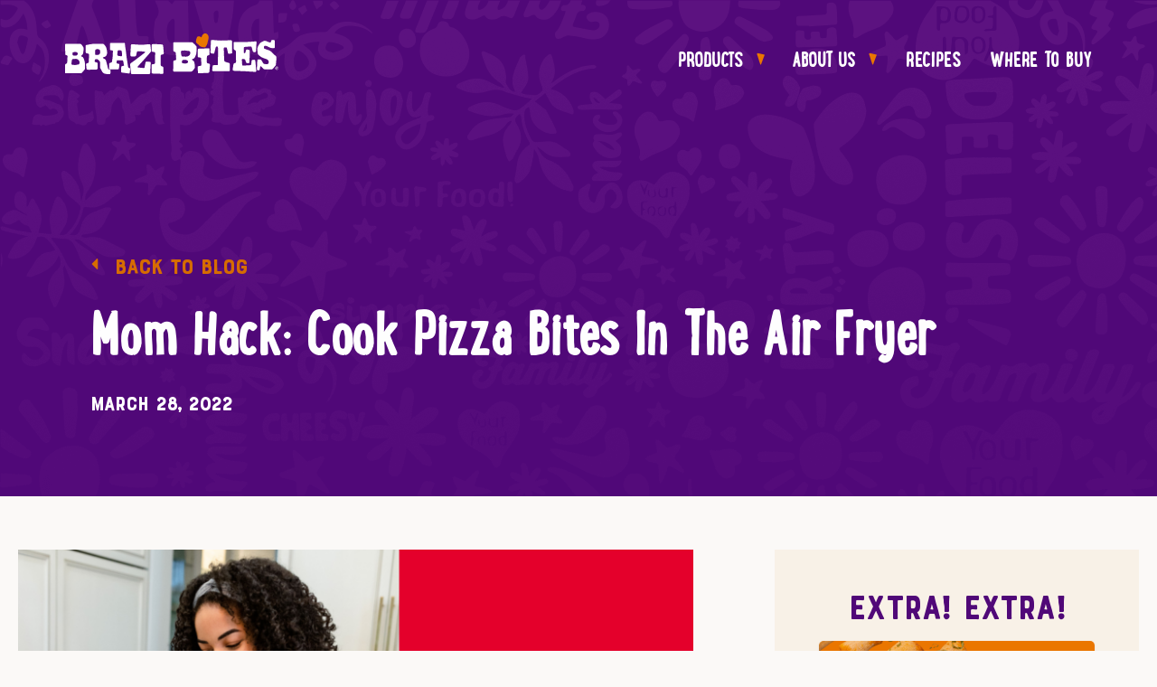

--- FILE ---
content_type: text/html; charset=UTF-8
request_url: https://brazibites.com/2022/03/28/cook-pizza-bites-in-airfryer/
body_size: 19022
content:
<!doctype html>
<html lang="en-US">

<head>
  <meta charset="utf-8">
  <meta http-equiv="x-ua-compatible" content="ie=edge">
  <meta name="viewport" content="width=device-width, initial-scale=1, shrink-to-fit=no">
  <meta name="facebook-domain-verification" content="1rhgq527r37gio2b1896szdvzoh4ai" />
  <meta name='robots' content='index, follow, max-image-preview:large, max-snippet:-1, max-video-preview:-1' />

<!-- Google Tag Manager for WordPress by gtm4wp.com -->
<script data-cfasync="false" data-pagespeed-no-defer>
	var gtm4wp_datalayer_name = "dataLayer";
	var dataLayer = dataLayer || [];
</script>
<!-- End Google Tag Manager for WordPress by gtm4wp.com -->
	<!-- This site is optimized with the Yoast SEO plugin v19.14 - https://yoast.com/wordpress/plugins/seo/ -->
	<title>Mom Hack: Cook Pizza Bites in the Air Fryer - Brazi Bites</title>
	<meta name="description" content="Move over, oven! Save time and cook Brazi Bites Pizza Bites in the air fryer." />
	<link rel="canonical" href="https://brazibites.com/2022/03/28/cook-pizza-bites-in-airfryer/" />
	<meta property="og:locale" content="en_US" />
	<meta property="og:type" content="article" />
	<meta property="og:title" content="Mom Hack: Cook Pizza Bites in the Air Fryer - Brazi Bites" />
	<meta property="og:description" content="Move over, oven! Save time and cook Brazi Bites Pizza Bites in the air fryer." />
	<meta property="og:url" content="https://brazibites.com/2022/03/28/cook-pizza-bites-in-airfryer/" />
	<meta property="og:site_name" content="Brazi Bites" />
	<meta property="article:publisher" content="https://www.facebook.com/BraziBites/" />
	<meta property="article:published_time" content="2022-03-28T19:22:42+00:00" />
	<meta property="article:modified_time" content="2022-03-28T19:44:20+00:00" />
	<meta property="og:image" content="https://brazibites.com/app/uploads/2022/03/Better-taste.-Better-Ingredients.-Better-for-you-9.png" />
	<meta property="og:image:width" content="1200" />
	<meta property="og:image:height" content="675" />
	<meta property="og:image:type" content="image/png" />
	<meta name="author" content="Junea Rocha" />
	<meta name="twitter:card" content="summary_large_image" />
	<meta name="twitter:creator" content="@brazibites" />
	<meta name="twitter:site" content="@brazibites" />
	<meta name="twitter:label1" content="Written by" />
	<meta name="twitter:data1" content="Junea Rocha" />
	<script type="application/ld+json" class="yoast-schema-graph">{"@context":"https://schema.org","@graph":[{"@type":"Article","@id":"https://brazibites.com/2022/03/28/cook-pizza-bites-in-airfryer/#article","isPartOf":{"@id":"https://brazibites.com/2022/03/28/cook-pizza-bites-in-airfryer/"},"author":{"name":"Junea Rocha","@id":"https://brazibites.com/#/schema/person/a556dba5fcb11a406502098e8beb57b5"},"headline":"Mom Hack: Cook Pizza Bites in the Air Fryer","datePublished":"2022-03-28T19:22:42+00:00","dateModified":"2022-03-28T19:44:20+00:00","mainEntityOfPage":{"@id":"https://brazibites.com/2022/03/28/cook-pizza-bites-in-airfryer/"},"wordCount":9,"publisher":{"@id":"https://brazibites.com/#organization"},"image":{"@id":"https://brazibites.com/2022/03/28/cook-pizza-bites-in-airfryer/#primaryimage"},"thumbnailUrl":"https://brazibites.com/app/uploads/2022/03/Better-taste.-Better-Ingredients.-Better-for-you-9.png","inLanguage":"en-US"},{"@type":"WebPage","@id":"https://brazibites.com/2022/03/28/cook-pizza-bites-in-airfryer/","url":"https://brazibites.com/2022/03/28/cook-pizza-bites-in-airfryer/","name":"Mom Hack: Cook Pizza Bites in the Air Fryer - Brazi Bites","isPartOf":{"@id":"https://brazibites.com/#website"},"primaryImageOfPage":{"@id":"https://brazibites.com/2022/03/28/cook-pizza-bites-in-airfryer/#primaryimage"},"image":{"@id":"https://brazibites.com/2022/03/28/cook-pizza-bites-in-airfryer/#primaryimage"},"thumbnailUrl":"https://brazibites.com/app/uploads/2022/03/Better-taste.-Better-Ingredients.-Better-for-you-9.png","datePublished":"2022-03-28T19:22:42+00:00","dateModified":"2022-03-28T19:44:20+00:00","description":"Move over, oven! Save time and cook Brazi Bites Pizza Bites in the air fryer.","breadcrumb":{"@id":"https://brazibites.com/2022/03/28/cook-pizza-bites-in-airfryer/#breadcrumb"},"inLanguage":"en-US","potentialAction":[{"@type":"ReadAction","target":["https://brazibites.com/2022/03/28/cook-pizza-bites-in-airfryer/"]}]},{"@type":"ImageObject","inLanguage":"en-US","@id":"https://brazibites.com/2022/03/28/cook-pizza-bites-in-airfryer/#primaryimage","url":"https://brazibites.com/app/uploads/2022/03/Better-taste.-Better-Ingredients.-Better-for-you-9.png","contentUrl":"https://brazibites.com/app/uploads/2022/03/Better-taste.-Better-Ingredients.-Better-for-you-9.png","width":1200,"height":675,"caption":"image of woman putting pizza bites into air fryer"},{"@type":"BreadcrumbList","@id":"https://brazibites.com/2022/03/28/cook-pizza-bites-in-airfryer/#breadcrumb","itemListElement":[{"@type":"ListItem","position":1,"name":"Home","item":"https://brazibites.com/"},{"@type":"ListItem","position":2,"name":"All the Latest From Brazi Headquarters","item":"https://brazibites.com/blog/"},{"@type":"ListItem","position":3,"name":"Mom Hack: Cook Pizza Bites in the Air Fryer"}]},{"@type":"WebSite","@id":"https://brazibites.com/#website","url":"https://brazibites.com/","name":"Brazi Bites","description":"","publisher":{"@id":"https://brazibites.com/#organization"},"potentialAction":[{"@type":"SearchAction","target":{"@type":"EntryPoint","urlTemplate":"https://brazibites.com/?s={search_term_string}"},"query-input":"required name=search_term_string"}],"inLanguage":"en-US"},{"@type":"Organization","@id":"https://brazibites.com/#organization","name":"Brazi Bites","url":"https://brazibites.com/","logo":{"@type":"ImageObject","inLanguage":"en-US","@id":"https://brazibites.com/#/schema/logo/image/","url":"https://brazibites.com/app/uploads/2020/08/RNDR_BraziBites_SamsClub_Pouch_Cheddar.png","contentUrl":"https://brazibites.com/app/uploads/2020/08/RNDR_BraziBites_SamsClub_Pouch_Cheddar.png","width":4272,"height":4275,"caption":"Brazi Bites"},"image":{"@id":"https://brazibites.com/#/schema/logo/image/"},"sameAs":["https://www.facebook.com/BraziBites/","https://twitter.com/brazibites"]},{"@type":"Person","@id":"https://brazibites.com/#/schema/person/a556dba5fcb11a406502098e8beb57b5","name":"Junea Rocha","image":{"@type":"ImageObject","inLanguage":"en-US","@id":"https://brazibites.com/#/schema/person/image/","url":"https://secure.gravatar.com/avatar/4809464ba66a276635373cdf065f3f6b?s=96&d=mm&r=g","contentUrl":"https://secure.gravatar.com/avatar/4809464ba66a276635373cdf065f3f6b?s=96&d=mm&r=g","caption":"Junea Rocha"},"url":"https://brazibites.com/author/juneabrazibites-com/"}]}</script>
	<!-- / Yoast SEO plugin. -->


<script type="text/javascript">
/* <![CDATA[ */
window._wpemojiSettings = {"baseUrl":"https:\/\/s.w.org\/images\/core\/emoji\/14.0.0\/72x72\/","ext":".png","svgUrl":"https:\/\/s.w.org\/images\/core\/emoji\/14.0.0\/svg\/","svgExt":".svg","source":{"concatemoji":"https:\/\/brazibites.com\/wp\/wp-includes\/js\/wp-emoji-release.min.js?ver=6.4.3"}};
/*! This file is auto-generated */
!function(i,n){var o,s,e;function c(e){try{var t={supportTests:e,timestamp:(new Date).valueOf()};sessionStorage.setItem(o,JSON.stringify(t))}catch(e){}}function p(e,t,n){e.clearRect(0,0,e.canvas.width,e.canvas.height),e.fillText(t,0,0);var t=new Uint32Array(e.getImageData(0,0,e.canvas.width,e.canvas.height).data),r=(e.clearRect(0,0,e.canvas.width,e.canvas.height),e.fillText(n,0,0),new Uint32Array(e.getImageData(0,0,e.canvas.width,e.canvas.height).data));return t.every(function(e,t){return e===r[t]})}function u(e,t,n){switch(t){case"flag":return n(e,"\ud83c\udff3\ufe0f\u200d\u26a7\ufe0f","\ud83c\udff3\ufe0f\u200b\u26a7\ufe0f")?!1:!n(e,"\ud83c\uddfa\ud83c\uddf3","\ud83c\uddfa\u200b\ud83c\uddf3")&&!n(e,"\ud83c\udff4\udb40\udc67\udb40\udc62\udb40\udc65\udb40\udc6e\udb40\udc67\udb40\udc7f","\ud83c\udff4\u200b\udb40\udc67\u200b\udb40\udc62\u200b\udb40\udc65\u200b\udb40\udc6e\u200b\udb40\udc67\u200b\udb40\udc7f");case"emoji":return!n(e,"\ud83e\udef1\ud83c\udffb\u200d\ud83e\udef2\ud83c\udfff","\ud83e\udef1\ud83c\udffb\u200b\ud83e\udef2\ud83c\udfff")}return!1}function f(e,t,n){var r="undefined"!=typeof WorkerGlobalScope&&self instanceof WorkerGlobalScope?new OffscreenCanvas(300,150):i.createElement("canvas"),a=r.getContext("2d",{willReadFrequently:!0}),o=(a.textBaseline="top",a.font="600 32px Arial",{});return e.forEach(function(e){o[e]=t(a,e,n)}),o}function t(e){var t=i.createElement("script");t.src=e,t.defer=!0,i.head.appendChild(t)}"undefined"!=typeof Promise&&(o="wpEmojiSettingsSupports",s=["flag","emoji"],n.supports={everything:!0,everythingExceptFlag:!0},e=new Promise(function(e){i.addEventListener("DOMContentLoaded",e,{once:!0})}),new Promise(function(t){var n=function(){try{var e=JSON.parse(sessionStorage.getItem(o));if("object"==typeof e&&"number"==typeof e.timestamp&&(new Date).valueOf()<e.timestamp+604800&&"object"==typeof e.supportTests)return e.supportTests}catch(e){}return null}();if(!n){if("undefined"!=typeof Worker&&"undefined"!=typeof OffscreenCanvas&&"undefined"!=typeof URL&&URL.createObjectURL&&"undefined"!=typeof Blob)try{var e="postMessage("+f.toString()+"("+[JSON.stringify(s),u.toString(),p.toString()].join(",")+"));",r=new Blob([e],{type:"text/javascript"}),a=new Worker(URL.createObjectURL(r),{name:"wpTestEmojiSupports"});return void(a.onmessage=function(e){c(n=e.data),a.terminate(),t(n)})}catch(e){}c(n=f(s,u,p))}t(n)}).then(function(e){for(var t in e)n.supports[t]=e[t],n.supports.everything=n.supports.everything&&n.supports[t],"flag"!==t&&(n.supports.everythingExceptFlag=n.supports.everythingExceptFlag&&n.supports[t]);n.supports.everythingExceptFlag=n.supports.everythingExceptFlag&&!n.supports.flag,n.DOMReady=!1,n.readyCallback=function(){n.DOMReady=!0}}).then(function(){return e}).then(function(){var e;n.supports.everything||(n.readyCallback(),(e=n.source||{}).concatemoji?t(e.concatemoji):e.wpemoji&&e.twemoji&&(t(e.twemoji),t(e.wpemoji)))}))}((window,document),window._wpemojiSettings);
/* ]]> */
</script>
<style id='wp-emoji-styles-inline-css' type='text/css'>

	img.wp-smiley, img.emoji {
		display: inline !important;
		border: none !important;
		box-shadow: none !important;
		height: 1em !important;
		width: 1em !important;
		margin: 0 0.07em !important;
		vertical-align: -0.1em !important;
		background: none !important;
		padding: 0 !important;
	}
</style>
<link rel='stylesheet' id='wp-block-library-css' href='https://brazibites.com/wp/wp-includes/css/dist/block-library/style.min.css?ver=6.4.3' type='text/css' media='all' />
<style id='safe-svg-svg-icon-style-inline-css' type='text/css'>
.safe-svg-cover{text-align:center}.safe-svg-cover .safe-svg-inside{display:inline-block;max-width:100%}.safe-svg-cover svg{height:100%;max-height:100%;max-width:100%;width:100%}

</style>
<style id='classic-theme-styles-inline-css' type='text/css'>
/*! This file is auto-generated */
.wp-block-button__link{color:#fff;background-color:#32373c;border-radius:9999px;box-shadow:none;text-decoration:none;padding:calc(.667em + 2px) calc(1.333em + 2px);font-size:1.125em}.wp-block-file__button{background:#32373c;color:#fff;text-decoration:none}
</style>
<style id='global-styles-inline-css' type='text/css'>
body{--wp--preset--color--black: #000000;--wp--preset--color--cyan-bluish-gray: #abb8c3;--wp--preset--color--white: #ffffff;--wp--preset--color--pale-pink: #f78da7;--wp--preset--color--vivid-red: #cf2e2e;--wp--preset--color--luminous-vivid-orange: #ff6900;--wp--preset--color--luminous-vivid-amber: #fcb900;--wp--preset--color--light-green-cyan: #7bdcb5;--wp--preset--color--vivid-green-cyan: #00d084;--wp--preset--color--pale-cyan-blue: #8ed1fc;--wp--preset--color--vivid-cyan-blue: #0693e3;--wp--preset--color--vivid-purple: #9b51e0;--wp--preset--color--primary: #525ddc;--wp--preset--gradient--vivid-cyan-blue-to-vivid-purple: linear-gradient(135deg,rgba(6,147,227,1) 0%,rgb(155,81,224) 100%);--wp--preset--gradient--light-green-cyan-to-vivid-green-cyan: linear-gradient(135deg,rgb(122,220,180) 0%,rgb(0,208,130) 100%);--wp--preset--gradient--luminous-vivid-amber-to-luminous-vivid-orange: linear-gradient(135deg,rgba(252,185,0,1) 0%,rgba(255,105,0,1) 100%);--wp--preset--gradient--luminous-vivid-orange-to-vivid-red: linear-gradient(135deg,rgba(255,105,0,1) 0%,rgb(207,46,46) 100%);--wp--preset--gradient--very-light-gray-to-cyan-bluish-gray: linear-gradient(135deg,rgb(238,238,238) 0%,rgb(169,184,195) 100%);--wp--preset--gradient--cool-to-warm-spectrum: linear-gradient(135deg,rgb(74,234,220) 0%,rgb(151,120,209) 20%,rgb(207,42,186) 40%,rgb(238,44,130) 60%,rgb(251,105,98) 80%,rgb(254,248,76) 100%);--wp--preset--gradient--blush-light-purple: linear-gradient(135deg,rgb(255,206,236) 0%,rgb(152,150,240) 100%);--wp--preset--gradient--blush-bordeaux: linear-gradient(135deg,rgb(254,205,165) 0%,rgb(254,45,45) 50%,rgb(107,0,62) 100%);--wp--preset--gradient--luminous-dusk: linear-gradient(135deg,rgb(255,203,112) 0%,rgb(199,81,192) 50%,rgb(65,88,208) 100%);--wp--preset--gradient--pale-ocean: linear-gradient(135deg,rgb(255,245,203) 0%,rgb(182,227,212) 50%,rgb(51,167,181) 100%);--wp--preset--gradient--electric-grass: linear-gradient(135deg,rgb(202,248,128) 0%,rgb(113,206,126) 100%);--wp--preset--gradient--midnight: linear-gradient(135deg,rgb(2,3,129) 0%,rgb(40,116,252) 100%);--wp--preset--font-size--small: 13px;--wp--preset--font-size--medium: 20px;--wp--preset--font-size--large: 36px;--wp--preset--font-size--x-large: 42px;--wp--preset--spacing--20: 0.44rem;--wp--preset--spacing--30: 0.67rem;--wp--preset--spacing--40: 1rem;--wp--preset--spacing--50: 1.5rem;--wp--preset--spacing--60: 2.25rem;--wp--preset--spacing--70: 3.38rem;--wp--preset--spacing--80: 5.06rem;--wp--preset--shadow--natural: 6px 6px 9px rgba(0, 0, 0, 0.2);--wp--preset--shadow--deep: 12px 12px 50px rgba(0, 0, 0, 0.4);--wp--preset--shadow--sharp: 6px 6px 0px rgba(0, 0, 0, 0.2);--wp--preset--shadow--outlined: 6px 6px 0px -3px rgba(255, 255, 255, 1), 6px 6px rgba(0, 0, 0, 1);--wp--preset--shadow--crisp: 6px 6px 0px rgba(0, 0, 0, 1);}:where(.is-layout-flex){gap: 0.5em;}:where(.is-layout-grid){gap: 0.5em;}body .is-layout-flow > .alignleft{float: left;margin-inline-start: 0;margin-inline-end: 2em;}body .is-layout-flow > .alignright{float: right;margin-inline-start: 2em;margin-inline-end: 0;}body .is-layout-flow > .aligncenter{margin-left: auto !important;margin-right: auto !important;}body .is-layout-constrained > .alignleft{float: left;margin-inline-start: 0;margin-inline-end: 2em;}body .is-layout-constrained > .alignright{float: right;margin-inline-start: 2em;margin-inline-end: 0;}body .is-layout-constrained > .aligncenter{margin-left: auto !important;margin-right: auto !important;}body .is-layout-constrained > :where(:not(.alignleft):not(.alignright):not(.alignfull)){max-width: var(--wp--style--global--content-size);margin-left: auto !important;margin-right: auto !important;}body .is-layout-constrained > .alignwide{max-width: var(--wp--style--global--wide-size);}body .is-layout-flex{display: flex;}body .is-layout-flex{flex-wrap: wrap;align-items: center;}body .is-layout-flex > *{margin: 0;}body .is-layout-grid{display: grid;}body .is-layout-grid > *{margin: 0;}:where(.wp-block-columns.is-layout-flex){gap: 2em;}:where(.wp-block-columns.is-layout-grid){gap: 2em;}:where(.wp-block-post-template.is-layout-flex){gap: 1.25em;}:where(.wp-block-post-template.is-layout-grid){gap: 1.25em;}.has-black-color{color: var(--wp--preset--color--black) !important;}.has-cyan-bluish-gray-color{color: var(--wp--preset--color--cyan-bluish-gray) !important;}.has-white-color{color: var(--wp--preset--color--white) !important;}.has-pale-pink-color{color: var(--wp--preset--color--pale-pink) !important;}.has-vivid-red-color{color: var(--wp--preset--color--vivid-red) !important;}.has-luminous-vivid-orange-color{color: var(--wp--preset--color--luminous-vivid-orange) !important;}.has-luminous-vivid-amber-color{color: var(--wp--preset--color--luminous-vivid-amber) !important;}.has-light-green-cyan-color{color: var(--wp--preset--color--light-green-cyan) !important;}.has-vivid-green-cyan-color{color: var(--wp--preset--color--vivid-green-cyan) !important;}.has-pale-cyan-blue-color{color: var(--wp--preset--color--pale-cyan-blue) !important;}.has-vivid-cyan-blue-color{color: var(--wp--preset--color--vivid-cyan-blue) !important;}.has-vivid-purple-color{color: var(--wp--preset--color--vivid-purple) !important;}.has-black-background-color{background-color: var(--wp--preset--color--black) !important;}.has-cyan-bluish-gray-background-color{background-color: var(--wp--preset--color--cyan-bluish-gray) !important;}.has-white-background-color{background-color: var(--wp--preset--color--white) !important;}.has-pale-pink-background-color{background-color: var(--wp--preset--color--pale-pink) !important;}.has-vivid-red-background-color{background-color: var(--wp--preset--color--vivid-red) !important;}.has-luminous-vivid-orange-background-color{background-color: var(--wp--preset--color--luminous-vivid-orange) !important;}.has-luminous-vivid-amber-background-color{background-color: var(--wp--preset--color--luminous-vivid-amber) !important;}.has-light-green-cyan-background-color{background-color: var(--wp--preset--color--light-green-cyan) !important;}.has-vivid-green-cyan-background-color{background-color: var(--wp--preset--color--vivid-green-cyan) !important;}.has-pale-cyan-blue-background-color{background-color: var(--wp--preset--color--pale-cyan-blue) !important;}.has-vivid-cyan-blue-background-color{background-color: var(--wp--preset--color--vivid-cyan-blue) !important;}.has-vivid-purple-background-color{background-color: var(--wp--preset--color--vivid-purple) !important;}.has-black-border-color{border-color: var(--wp--preset--color--black) !important;}.has-cyan-bluish-gray-border-color{border-color: var(--wp--preset--color--cyan-bluish-gray) !important;}.has-white-border-color{border-color: var(--wp--preset--color--white) !important;}.has-pale-pink-border-color{border-color: var(--wp--preset--color--pale-pink) !important;}.has-vivid-red-border-color{border-color: var(--wp--preset--color--vivid-red) !important;}.has-luminous-vivid-orange-border-color{border-color: var(--wp--preset--color--luminous-vivid-orange) !important;}.has-luminous-vivid-amber-border-color{border-color: var(--wp--preset--color--luminous-vivid-amber) !important;}.has-light-green-cyan-border-color{border-color: var(--wp--preset--color--light-green-cyan) !important;}.has-vivid-green-cyan-border-color{border-color: var(--wp--preset--color--vivid-green-cyan) !important;}.has-pale-cyan-blue-border-color{border-color: var(--wp--preset--color--pale-cyan-blue) !important;}.has-vivid-cyan-blue-border-color{border-color: var(--wp--preset--color--vivid-cyan-blue) !important;}.has-vivid-purple-border-color{border-color: var(--wp--preset--color--vivid-purple) !important;}.has-vivid-cyan-blue-to-vivid-purple-gradient-background{background: var(--wp--preset--gradient--vivid-cyan-blue-to-vivid-purple) !important;}.has-light-green-cyan-to-vivid-green-cyan-gradient-background{background: var(--wp--preset--gradient--light-green-cyan-to-vivid-green-cyan) !important;}.has-luminous-vivid-amber-to-luminous-vivid-orange-gradient-background{background: var(--wp--preset--gradient--luminous-vivid-amber-to-luminous-vivid-orange) !important;}.has-luminous-vivid-orange-to-vivid-red-gradient-background{background: var(--wp--preset--gradient--luminous-vivid-orange-to-vivid-red) !important;}.has-very-light-gray-to-cyan-bluish-gray-gradient-background{background: var(--wp--preset--gradient--very-light-gray-to-cyan-bluish-gray) !important;}.has-cool-to-warm-spectrum-gradient-background{background: var(--wp--preset--gradient--cool-to-warm-spectrum) !important;}.has-blush-light-purple-gradient-background{background: var(--wp--preset--gradient--blush-light-purple) !important;}.has-blush-bordeaux-gradient-background{background: var(--wp--preset--gradient--blush-bordeaux) !important;}.has-luminous-dusk-gradient-background{background: var(--wp--preset--gradient--luminous-dusk) !important;}.has-pale-ocean-gradient-background{background: var(--wp--preset--gradient--pale-ocean) !important;}.has-electric-grass-gradient-background{background: var(--wp--preset--gradient--electric-grass) !important;}.has-midnight-gradient-background{background: var(--wp--preset--gradient--midnight) !important;}.has-small-font-size{font-size: var(--wp--preset--font-size--small) !important;}.has-medium-font-size{font-size: var(--wp--preset--font-size--medium) !important;}.has-large-font-size{font-size: var(--wp--preset--font-size--large) !important;}.has-x-large-font-size{font-size: var(--wp--preset--font-size--x-large) !important;}
.wp-block-navigation a:where(:not(.wp-element-button)){color: inherit;}
:where(.wp-block-post-template.is-layout-flex){gap: 1.25em;}:where(.wp-block-post-template.is-layout-grid){gap: 1.25em;}
:where(.wp-block-columns.is-layout-flex){gap: 2em;}:where(.wp-block-columns.is-layout-grid){gap: 2em;}
.wp-block-pullquote{font-size: 1.5em;line-height: 1.6;}
</style>
<link rel='stylesheet' id='sage/swiper.css-css' href='https://brazibites.com/app/themes/brazi/dist/styles/swiper.css?id=691afb83a338f48fefbc' type='text/css' media='all' />
<link rel='stylesheet' id='sage/app.css-css' href='https://brazibites.com/app/themes/brazi/dist/styles/app.css?id=77178c1bf009b1179afc' type='text/css' media='all' />
<script type="text/javascript" src="https://brazibites.com/wp/wp-includes/js/jquery/jquery.min.js?ver=3.7.1" id="jquery-core-js"></script>
<script type="text/javascript" src="https://brazibites.com/wp/wp-includes/js/jquery/jquery-migrate.min.js?ver=3.4.1" id="jquery-migrate-js"></script>
<script type="text/javascript" id="tt4b_ajax_script-js-extra">
/* <![CDATA[ */
var tt4b_script_vars = {"pixel_code":"C9T9NSRC77UADFMAIH4G","currency":"","country":"US","advanced_matching":"1"};
/* ]]> */
</script>
<script type="text/javascript" src="https://brazibites.com/app/plugins/tiktok-for-business/admin/js/ajaxSnippet.js?ver=v1" id="tt4b_ajax_script-js"></script>
<link rel="https://api.w.org/" href="https://brazibites.com/wp-json/" /><link rel="alternate" type="application/json" href="https://brazibites.com/wp-json/wp/v2/posts/3836" /><link rel="EditURI" type="application/rsd+xml" title="RSD" href="https://brazibites.com/wp/xmlrpc.php?rsd" />
<meta name="generator" content="WordPress 6.4.3" />
<link rel='shortlink' href='https://brazibites.com/?p=3836' />
<link rel="alternate" type="application/json+oembed" href="https://brazibites.com/wp-json/oembed/1.0/embed?url=https%3A%2F%2Fbrazibites.com%2F2022%2F03%2F28%2Fcook-pizza-bites-in-airfryer%2F" />
<link rel="alternate" type="text/xml+oembed" href="https://brazibites.com/wp-json/oembed/1.0/embed?url=https%3A%2F%2Fbrazibites.com%2F2022%2F03%2F28%2Fcook-pizza-bites-in-airfryer%2F&#038;format=xml" />

<!-- Google Tag Manager for WordPress by gtm4wp.com -->
<!-- GTM Container placement set to automatic -->
<script data-cfasync="false" data-pagespeed-no-defer type="text/javascript">
	var dataLayer_content = {"pagePostType":"post","pagePostType2":"single-post","pagePostAuthor":"Junea Rocha"};
	dataLayer.push( dataLayer_content );
</script>
<script data-cfasync="false">
(function(w,d,s,l,i){w[l]=w[l]||[];w[l].push({'gtm.start':
new Date().getTime(),event:'gtm.js'});var f=d.getElementsByTagName(s)[0],
j=d.createElement(s),dl=l!='dataLayer'?'&l='+l:'';j.async=true;j.src=
'//www.googletagmanager.com/gtm.js?id='+i+dl;f.parentNode.insertBefore(j,f);
})(window,document,'script','dataLayer','GTM-MW56SQ3R');
</script>
<!-- End Google Tag Manager for WordPress by gtm4wp.com -->
<script src="https://cdn.userway.org/widget.js" data-account="HPtqCTW1W4"></script>
		<style type="text/css" id="wp-custom-css">
			.single-single-product .items-end .button.bg-orange-light { 
	margin: 10px 0;
}
.relative.w-full.mt-2.text-center.text-white.rounded.shop-online-kicker.bg-orange-light.md\:pt-16.md\:pb-13.py-11.px-7.lg\:w-1\/3.lg\:min-w-smaller-kicker.lg\:mt-0.lg\:ml-5.md\:mt-5 {
    display: none;
}
.w-full.flex.flex-col.md\:flex-row.justify-center.items-center.md\:mt-11.mt-5.-md\:px-2.lg\:flex-no-wrap.-lg\:max-w-hero-wide.md\:flex-wrap 
.grocery-delivery-card:nth-of-type(3) {
    display: none;
}
		</style>
		</head>

<body class="post-template-default single single-post postid-3836 single-format-standard wp-embed-responsive cook-pizza-bites-in-airfryer">
  
<!-- GTM Container placement set to automatic -->
<!-- Google Tag Manager (noscript) -->
				<noscript><iframe src="https://www.googletagmanager.com/ns.html?id=GTM-MW56SQ3R" height="0" width="0" style="display:none;visibility:hidden" aria-hidden="true"></iframe></noscript>
<!-- End Google Tag Manager (noscript) -->  
  <div id="app">
    <div class="relative z-50 w-full header-wrapper">
<header class="absolute z-50 flex items-center justify-between w-full top-full lg:px-16 site-header lg:pt-7">
  <div class="relative z-30 flex items-center justify-between w-full px-5 py-3 header-bar lg:pt-0 lg:pb-5 md:py-7 md:px-13 lg:px-0 lg:w-auto">
    <a class="site-logo flex-no-grow" href="https://brazibites.com/">
      <svg viewBox="0 0 237 45" role="img" class="relative z-30" alt="Brazi Bites Logo" fill="none" xmlns="http://www.w3.org/2000/svg">
        <title id="logo">Brazi Bites Logo</title>
        <path class="light-letters" fill-rule="evenodd" clip-rule="evenodd" d="M36.904 11.565h4.994c.579 0 1 .158 1.367.684.684.946 1.525 1.787 2.05 2.839.421.84.579 1.892.789 2.838.158.684.158 1.42.315 2.103.368 1.577-.052 2.997-.683 4.31-.63 1.263-1.84 1.42-2.891 1.894-.105.052-.263 0-.368.052-.263.158-.526.42-.789.578.21.21.368.526.63.631 3.103 1.735 2.472 1.157 3.47 4.469.579 2.05 1.105 4.1 1.578 6.203.21.999.63 1.577 1.524 1.735 1.262.262 1.42.525 1.42 2.05 0 .683-.053 1.367-.158 2.05-.053.631-.368.999-.999.946-1.524-.052-3.102.106-4.574-.262-1.314-.316-2.68-.842-3.47-2.314-.683-1.314-1.419-2.575-2.102-3.942a4.023 4.023 0 01-.315-1.577c-.053-1.683 0-3.417-.053-5.1 0-.42-.263-.893-.526-1.261-.368-.474-.893-.736-1.261-1.157-.894-1.051-2.05-.999-3.155-.841-.262.053-.63.526-.736.894-.157.736-.21.368-.315 1.156-.053.579.263.947.683 1.104.526.158 1 .263 1.525.368.946.263 1.21.631 1.157 1.735 0 1.682-.053 3.364-.106 4.994 0 .684-.263 1.157-.946 1.157-2.839.105-5.678.21-8.516.262-.579 0-1.157-.052-1.735-.105-.578-.052-.946-.368-.999-1.051-.158-1.524-.315-3.102-.473-4.626-.053-.789.263-1.262.946-1.367 1.893-.21 2.156-.683 2.156-2.944 0-2.523.105-3.89.21-6.36.053-.737-.263-1.157-.841-1.315a24.634 24.634 0 00-2.103-.526c-.526-.105-.736-.526-.789-1.104-.052-2.208-.105-4.416-.157-6.676 0-.789.263-1.21.998-1.315 2.471-.42 4.89-.998 7.36-1.261 2.103-.053 3.996.105 5.888.052 0 0 0 .053 0 0zm-3.627 9.253v1.945c0 .736.263 1.156.946 1.104.789-.053 1.577-.053 2.366-.158 1.261-.158 2.155-1.262 2.208-2.733 0-.526-.053-1.104-.053-1.63-.052-.894-.473-1.42-1.156-1.683-1.157-.473-2.26-.473-3.417-.052-.579.21-.894.683-.842 1.42 0 .63-.052 1.209-.052 1.787zM8.99 11.513c2.575 0 5.151-.053 7.727.053.473 0 1.052.262 1.367.63.789.947 1.525 1.945 2.155 3.05.263.473.316 1.208.316 1.787a48.193 48.193 0 01-.526 4.731c-.105.526-.368 1.052-.683 1.472-.368.526-.947.894-1.367 1.314-.42.42-.263.736.158 1h.052c1.735.314 2.26 1.84 2.892 3.416.683 1.735.946 3.522.946 5.415 0 1.42.105 2.839.052 4.258 0 .473-.21 1.051-.473 1.367-.998 1.262-2.05 2.418-3.154 3.627-.263.263-.683.473-.999.473H1.21c-1.156-.052-1.262-.105-1.262-1.419-.052-2.576 0-5.152.053-7.728 0-.736.368-1.209.946-1.367.947-.262 1.42-.84 1.42-1.997.052-1.945.21-3.943.315-5.888.053-1.157-.315-1.577-1.314-1.682C.526 23.919.21 23.657.21 22.5.105 19.24.053 15.981 0 12.722c0-.841.263-1.156 1.051-1.156H8.99v-.053zm1.209 23.341v.21c1.472-.21 2.944-.42 4.363-.683.841-.158 1.314-.684 1.367-1.682.105-1.42-.21-2.734-1.367-3.575-.894-.631-1.84-1.157-2.944-.999-.999.105-1.945.158-2.944.158-.63 0-.999.368-1.104.999-.21 1.261-.42 2.576-.526 3.89-.052.999.526 1.63 1.367 1.682.736.053 1.262 0 1.788 0zm1.051-14.352c-.789.106-1.525.106-2.208.263-.315.053-.736.42-.788.684-.053.736-.053 1.472.105 2.155.052.315.525.578.84.736.264.158.579.105.842.158 1.104.105 2.26.157 3.26-.526.315-.21.578-.736.63-1.157.105-1.156-.263-1.787-1.262-2.102-.525-.105-1.051-.158-1.419-.21z" fill="#84329B"/><path fill-rule="evenodd" class="light-letters" clip-rule="evenodd" d="M70.97 38.113c-.947-.105-1.262-.84-1.367-1.84-.42-3.417-1.157-6.886-1.577-10.303-.263-2.05-.473-4.048-.684-6.098-.105-1.157-1.104-6.361-1.104-8.464 0-.841-.525-.947-1.051-.947H54.515c-.105 0-.21 0-.315.053h-3.365c-.578 0-1.051.053-1.051.946v6.256c0 .578.21.946.788.894.421 0 .842 0 1.21.052.736.105 1.051.316 1.156.947-.105 2.102-.158 4.205-.315 6.308-.105 1.42-.368 2.839-.579 4.258-.052.263-.105.473-.105.736 0 .684-.315 1.104-.893 1.262-.526.158-1 .263-1.525.473-.578.263-.894.736-.894 1.524.053 1.42.053 2.787 0 4.206 0 .841.316 1.262 1 1.314 1.208.053 2.417.053 3.627.053 1.734 0 3.47-.105 5.257-.053.578 0 .946-.21 1.051-.84.21-1.42.42-2.84.526-4.259.052-.683-.474-.946-1-1.051-.472-.105-.998-.158-1.471-.316-.263-.105-.683-.42-.683-.578.052-.946.21-1.893.367-2.839 0-.105.316-.157.526-.157h5.257c.684 0 1.104.315 1.262 1.104l.788 4.415c.106.526.21.474-.263.579-.63.157-1.209.315-1.84.42-.525.105-.893.42-.893.999a93.129 93.129 0 00-.158 5.415c0 .21.526.63.841.683 1.157.21 2.313.316 3.47.473 1.314.158 2.576.368 3.89.526 1.052.105 1.262-.053 1.42-1.21.157-1.156.262-2.312.368-3.521-.053-.841-.316-1.315-1-1.42zm-8.044-14.982v.893c0 1.052-.157 1.21-1.051 1.157-.894-.053-1.787-.21-2.681-.315-1.051-.158-1.367-.631-1.367-1.788.053-1.051.105-2.103.263-3.206.105-.736.526-1.262 1.21-1.262.683-.053 1.366.052 2.102.052.736 0 1.157.42 1.262 1.21.157 1.103.262 2.155.42 3.259h-.158zM88.475 20.397c-.893-.157-1.787-.42-2.68-.473-1.788-.158-3.523-.158-5.31-.21-.684-.053-.999.368-1.104 1.051-.158 1.052-.42 2.05-.631 3.102-.21 1.156-.63 1.524-1.63 1.524-1.156 0-2.365-.052-3.522.053-.894.053-1.42-.736-1.367-1.682.158-3.365.368-6.677.579-10.041 0-.316.052-.631.157-.947.106-.578.368-.893.947-.84 2.47.157 4.941.262 7.412.473 2.366.21 4.731.262 7.097-.106 1.63-.262 3.26-.262 4.942-.368.63-.052.998.316 1.05.947.264 2.155.527 4.31.632 6.466.052.578-.42 1.314-.841 1.787a996.954 996.954 0 01-9.883 11.145c-1.104 1.262-2.314 2.47-3.418 3.733a3.398 3.398 0 00-.42.473c-.473.683-.42 1.051.368 1.156 2.05.263 4.1.42 6.203.631.473.053.736-.21.841-.683.316-1.525.684-3.05.894-4.574.21-1.577.473-1.945 1.84-1.893 1.104.053 2.26.21 3.364.316.631.052.736.63.736 1.156-.157 2.892-.315 5.836-.473 8.727-.052.578-.052 1.157-.052 1.735C94.153 44.527 93.732 45 92.47 45H74.019c-.684 0-1.052-.368-1.104-1.157-.316-2.996-.631-6.045-.947-9.042-.105-.788.106-1.419.684-1.84 1.63-1.209 3.26-2.313 4.836-3.522 3.47-2.628 6.992-5.31 10.462-7.99.263-.21.473-.474.736-.736-.21-.105-.21-.21-.21-.316zM101.723 12.038c1.157 0 2.313-.052 3.417 0 .789.053 1.63.105 2.418.263.579.105.894.526.947 1.21.052.788.157 1.577.21 2.365.158 1.893.368 3.785.473 5.73.053.999-.263 1.367-1.104 1.577-.526.158-1.051.263-1.577.42-.473.159-.736.474-.736 1.157 0 2.997-.052 6.046 0 9.042 0 2.103.053 2.103 1.787 2.734.999.368 1.21.736 1.21 1.893a173.928 173.928 0 00-.106 5.257c0 .788-.21 1.051-.893 1.051-3.575-.158-7.15-.263-10.725-.368-.893-.053-1.209-.315-1.261-1.367l-.158-7.57c0-.736.263-1.156.841-1.314.631-.158 1.314-.21 1.998-.316.578-.052.946-.315.946-1.051.053-3.522.158-6.992.263-10.514.052-1.314-.263-1.577-1.472-1.735-.63-.105-1.262-.157-1.892-.315-.474-.105-.684-.473-.684-1.052.105-2.102.158-4.205.21-6.308 0-.684.316-.999.947-.999 1.682.053 3.364 0 4.994 0-.053.053-.053.158-.053.21z" fill="#84329B"/><path fill-rule="evenodd" clip-rule="evenodd" class="dark-letters" d="M130.216 42.214h-9.357c-.947 0-1.262-.316-1.262-1.157.052-3.26.105-6.518.21-9.778.053-1.104.368-1.42 1.525-1.524 1.209-.105 1.629-.526 1.577-1.682-.105-1.946-.316-3.943-.368-5.888-.053-1.157-.578-1.735-1.682-1.998-.684-.158-1.104-.578-1.157-1.314 0-2.576-.105-5.152-.053-7.728.053-1.314.158-1.314 1.525-1.42h.315c6.204 0 12.46-.052 18.715 0 .368 0 .894.21 1.157.474 1.262 1.156 2.523 2.365 3.68 3.627.315.368.526.894.526 1.367.052 1.42-.053 2.839-.106 4.258 0 1.892-.315 3.68-1.104 5.415-.736 1.63-1.366 3.101-3.417 3.417h-.105c-.525.263-.683.578-.157.999.525.473 1.156.84 1.577 1.314.368.42.683.946.788 1.472.263 1.577.473 3.154.578 4.731.053.578-.052 1.314-.368 1.788a19.951 19.951 0 01-2.523 3.049c-.368.367-1.051.63-1.63.63-3.049.053-6.045.053-9.094.053.21-.053.21-.105.21-.105zm-.473-23.289c-.999.053-1.735.736-1.63 1.683.105 1.314.368 2.575.579 3.89.105.63.525.998 1.314.998 1.156 0 2.313 0 3.417.158 1.314.105 2.418-.368 3.469-.999 1.315-.84 1.683-2.155 1.578-3.574-.053-1-.631-1.525-1.63-1.683-1.735-.262-3.417-.42-5.152-.683v.21c-.683 0-1.314-.052-1.945 0zm4.731 14.142c1.157-.316 1.63-.947 1.472-2.103-.052-.42-.368-.946-.736-1.157-1.156-.683-2.523-.63-3.837-.525-.316 0-.684 0-.999.157-.368.158-.894.42-.946.736-.158.684-.211 1.472-.106 2.156.053.262.579.578.947.683.841.158 1.682.158 2.628.263.421-.053.999-.105 1.577-.21zM230.73 7.202c.158.053.368.105.526.158.473.157.788.42.736 1.104 0 2.523.158 3.942.105 6.466 0 .894-.315 1.209-1.157 1.314-1.997.21-3.942-.158-5.73-1.262a10.974 10.974 0 00-2.103-.998c-.473-.21-.998-.368-1.524-.368-1.262 0-1.682.63-1.682 2.05 0 .736.315 1.051.841 1.209 1.209.473 2.418 1.051 3.68 1.367 2.208.578 3.89 2.05 5.52 3.732.946.947 1.892 1.945 2.891 2.787.946.736 1.104 1.682.999 2.838-.211 2.208-.368 4.469-.579 6.677-.052.42-.157.893-.368 1.156-.788 1.052-1.682 1.998-2.47 3.05-.684.893-1.472 1.313-2.471 1.313-2.471-.052-4.942-.052-7.465-.157-.421 0-.894-.368-1.262-.684-.788-.736-1.524-1.577-2.26-2.365-.579-.578-.841-.473-1.052.368-.21.999-.473 1.997-.63 2.996-.106.631-.474.894-.947.894s-.999-.105-1.472-.21-.683-.526-.631-1.104c.158-2.892.263-5.73.421-8.622 0-.21.053-.368.053-.578.052-1.314.262-1.577 1.472-1.63 2.523-.157 2.523-.157 3.89 2.26.368.632.631 1.315 1.051 1.84.316.421.736.894 1.157.947 1.156.158 2.313.263 3.469.158 1.367-.158 2.103-2.313 1.315-3.628-.631-.998-1.42-1.63-2.471-1.945-1.84-.63-3.68-1.209-5.362-2.103-1.157-.578-2.156-1.63-3.207-2.523-.526-.473-.841-1.104-.894-1.892-.105-1.104-.158-2.156-.368-3.26-.42-2.628.841-4.52 1.998-6.518.683-1.262 1.629-2.156 2.891-2.629.421-.158.789-.368 1.157-.578 1.472-1 2.891-.894 4.363-.105.894.473 1.893.788 2.839 1.104 1.156.42 1.524.157 1.945-1.157.263-.894.473-.63.788-1.577.579.105 1.315.105 1.998.105zM194.036 9.462c2.366 0 4.679.106 7.045 0 3.154-.157 6.308-.473 9.515-.683 1.104-.052 1.209.105 1.156 1.367-.157 3.154-.368 6.256-.578 9.41 0 .21-.053.42-.158.526-.63.998-1.577.525-2.418.525-.315 0-.736-.473-.894-.84a55.326 55.326 0 01-1.104-4.206c-.21-.789-.63-1.21-1.366-1.157a276.35 276.35 0 00-6.572.526c-.63.052-.946.526-.946 1.209a83.362 83.362 0 000 5.1c0 .21.263.525.473.578.526.105.947-.053 1.209-.631.211-.579.368-1.21.526-1.788.421-1.524.683-1.735 2.05-1.524 2.366.368 2.471.42 2.366 3.154-.105 3.627-.263 7.255-.421 10.934 0 .579-.262.842-.736.894-.736 0-1.419.105-2.155-.052-.315-.053-.683-.42-.789-.736-.315-.736-.473-1.525-.735-2.313-.263-.894-.684-1.367-1.578-1.367-.525 0-1.051-.105-1.577-.105-.525-.053-.788.262-.788.788.105 1.945.21 3.89.42 5.835 0 .263.421.631.631.631 2.681-.105 5.362-.21 8.096-.42.946-.053 1.209-.526 1.314-1.63.105-.894.21-1.787.263-2.681.053-.841.473-1.42 1.157-1.577.736-.105 1.524-.158 2.26-.053.316.053.683.631.736 1.052.21 1.366.316 2.68.421 4.048.157 1.892.262 3.837.525 5.73.316 2.365.211 2.576-1.84 2.47-3.732-.21-7.465-.473-11.25-.683-3.469-.158-6.939-.263-10.356-.368-.473 0-.946-.052-1.419-.158-.894-.21-1.262-.84-1.104-1.84.263-1.63.578-3.259.788-4.889.105-.946.526-1.366 1.315-1.63 1.524-.472 1.629-.63 1.629-2.418-.052-3.522-.21-7.044-.263-10.619 0-.84-.42-1.209-1.051-1.472-1.262-.525-1.262-.525-1.262-2.102v-5.783c0-.999.105-1.104.947-1.104 2.102 0 4.31 0 6.518.052zM173.061 41.846h-7.413c-.683 0-1.366-.053-2.05-.158-.473-.053-.841-.368-.788-.946.105-1.525.21-3.102.42-4.627.105-.683.578-.998 1.209-.998h3.47c.999 0 1.156-.21 1.156-1.314.053-4.837.106-12.04.106-16.823 0-.578-.053-1.157-.106-1.735-.052-.63-.368-.84-.841-.84-1.104-.053-1.419.21-1.735 1.418-.473 1.84-.893 3.733-1.314 5.625-.157.684-.473 1.052-1.104.947-.788-.105-1.629-.21-2.418-.368-.578-.158-.894-.579-.841-1.315.158-3.154.263-6.308.368-9.41.052-.998.105-1.945.21-2.943.105-1 .316-1.262 1.157-1.21 2.733.21 5.467.526 8.201.684 1.419.105 2.786 0 4.205 0 1.052 0 2.103-.105 3.154-.158l5.1-.158c1.051 0 1.524.474 1.524 1.735v7.833c0 1.314.105 2.629.158 3.943.053.683-.263 1.051-.789 1.104a54.77 54.77 0 01-2.891.42c-.578.053-.894-.42-.999-1.051-.315-1.577-.683-3.102-1.051-4.679-.316-1.314-.421-1.472-1.63-1.42-1.892 0-2.05.106-1.945 2.261.105 3.47.316 9.253.578 12.722 0 .316.473.789.789.894 1.367.473 2.786.894 4.206 1.314.683.21 1.051.579 1.051 1.472 0 1.945.105 3.89.105 5.836 0 1.63-.315 1.945-1.682 1.945h-7.623c.053-.105.053-.053.053 0zM152.874 44.106h-4.994c-.631 0-.947-.263-.947-.946-.052-1.998-.105-3.995-.21-5.94 0-.579.21-.894.684-1 .63-.157 1.261-.21 1.892-.315 1.209-.157 1.525-.42 1.472-1.63-.105-3.311-.21-3.259-.263-6.57 0-.684-.368-.947-.946-1-.684-.105-1.314-.157-1.998-.315-.578-.105-.893-.578-.841-1.209l.158-7.097c.052-.946.368-1.262 1.261-1.262 3.575-.105 7.15-.21 10.725-.368.683 0 .894.21.894.947 0 1.63.105 3.311.105 4.941 0 1.104-.211 1.472-1.209 1.788-1.735.63-1.788.63-1.788 2.576v5.204c0 .63.263.894.736 1.051.526.158 1.052.316 1.577.42.894.211 1.157.527 1.104 1.473-.105 1.787-.315 3.575-.473 5.362-.052.736-.158 1.472-.21 2.208-.053.683-.368 1.051-.946 1.157-.789.105-1.63.21-2.419.21-1.156.052-2.313 0-3.417 0 .053.158.053.21.053.315z" fill="#500878"/><path class="light-letters" d="M232.58 38.423c0-.33.076-.636.228-.92a1.727 1.727 0 011.513-.911c.314 0 .606.081.876.245.27.162.48.384.632.667.154.283.231.59.231.92 0 .322-.074.623-.221.904a1.748 1.748 0 01-.628.68c-.269.17-.566.255-.89.255-.322 0-.619-.084-.89-.253a1.76 1.76 0 01-.628-.677 1.913 1.913 0 01-.223-.91zm.282 0c0 .282.065.542.196.783.131.238.308.426.532.561.226.136.47.204.731.204.263 0 .508-.069.734-.206.225-.14.402-.327.529-.564a1.6 1.6 0 00.194-.778c0-.28-.065-.537-.194-.772a1.428 1.428 0 00-.529-.56 1.388 1.388 0 00-.734-.205 1.448 1.448 0 00-1.265.763 1.605 1.605 0 00-.194.774zm1.099.184v.83h-.346v-2.083h.677c.25 0 .444.054.581.162.139.106.208.262.208.466 0 .201-.104.355-.313.461.199.082.3.248.301.5v.15c0 .14.014.242.042.304v.04h-.356a.977.977 0 01-.034-.315c0-.152-.002-.242-.007-.27-.027-.156-.134-.238-.322-.245h-.431zm0-.314h.382a.487.487 0 00.285-.085.254.254 0 00.108-.214c0-.12-.032-.203-.096-.252-.064-.051-.177-.076-.341-.076h-.338v.627z" fill="#84329B"/><path d="M158.499 2.629c-.21-.684-.631-1.262-1.314-1.893-1.104-.999-2.997-.946-4.153-.158-.579.42-1.104 1-1.42 1.735-.105.263-.788 1.998-.526 2.156-1.261-.947-3.364-1.998-4.783-.789-.263.21-.368.999-.579 1.367-.21.42-.42.736-.578 1.261-.263.736-.315 1.893-.315 2.682 0 1.419.841 2.05 1.84 2.68.788.474 1.156.894 1.734 1.683.947 1.367 2.892 1.682 4.311 1.84 1.157.158 2.103.578 2.891-.526.842-1.209 1.735-2.786 1.998-4.31.316-1.893 1.104-3.786 1.157-5.73-.053-.79-.105-1.42-.263-1.998z" fill="#EA7600"/></svg>
    </a>
    <button class="z-30 w-6 h-6 mt-1 primary-nav-btn lg:hidden" id="primary-nav-knob"  aria-expanded="false">
       <div class="sprite sprite--icons-hamburger w-6 h-4 text-orange">
  <svg>
    <use href="https://brazibites.com/app/themes/brazi/dist/sprites/icons.svg#hamburger"/>
  </svg>
</div>
 
       <div class="sprite sprite--shapes-close w-4 h-4 text-orange">
  <svg>
    <use href="https://brazibites.com/app/themes/brazi/dist/sprites/shapes.svg#close"/>
  </svg>
</div>
 
      <span class="sr-only">Toggle Primary Navigation</span>
    </button>
  </div>
  <div id="primary-nav" data-module="primary-nav" data-knob="#primary-nav-knob" class="absolute top-0 left-0 flex flex-col items-center justify-center w-full h-screen pt-12 lg:pb-4 pb-13 mt-0 bg-white lg:flex-row lg:static lg:pt-0 md:pt-24 lg:mt-4 lg:justify-end lg:px-0 lg:w-auto lg:h-auto lg:bg-transparent">
    <ul class="w-full pt-5 text-center lg:flex lg:text-sm md:text-lg mobile-nav lg:py-0 md:pt-11 lg:w-auto">
          <li class="mb-5 overflow-hidden xl:ml-7 lg:ml-5 nav-item lg:mb-0 md:mb-7 lg:overflow-visible">
                  <button class="w-full font-bold uppercase sub-nav-btn lg:w-auto bg-transparent" data-controls="products-submenu" aria-expanded="false">
            Products
             <div class="sprite sprite--shapes-caret xl:ml-2 lg:ml-1 text-orange">
  <svg>
    <use href="https://brazibites.com/app/themes/brazi/dist/sprites/shapes.svg#caret"/>
  </svg>
</div>
 
          </button>
          <div data-module="primary-nav-submenu" data-knob="[data-controls='products-submenu']" hidden>
            <ul class="left-0 flex flex-col justify-center w-full p-6 lg:flex-row lg:bg-white bg-purple-dark lg:absolute top-full lg:shadow-card">
                              <li class="mb-5 text-white lg:mr-11 lg:mb-0 md:mb-7 last:mr-0 last:mb-0 sh5 lg:text-purple-dark">
                  <a href="https://brazibites.com/products/">View All</a>
                </li>
                              <li class="mb-5 text-white lg:mr-11 lg:mb-0 md:mb-7 last:mr-0 last:mb-0 sh5 lg:text-purple-dark">
                  <a href="https://brazibites.com/category/brazilian-cheese-bread/">Brazilian Cheese Bread</a>
                </li>
                              <li class="mb-5 text-white lg:mr-11 lg:mb-0 md:mb-7 last:mr-0 last:mb-0 sh5 lg:text-purple-dark">
                  <a href="https://brazibites.com/category/gluten-free-waffles/">Waffles</a>
                </li>
                          </ul>
          </div>
              </li>
          <li class="mb-5 overflow-hidden xl:ml-7 lg:ml-5 nav-item lg:mb-0 md:mb-7 lg:overflow-visible">
                  <button class="w-full font-bold uppercase sub-nav-btn lg:w-auto bg-transparent" data-controls="about-us-submenu" aria-expanded="false">
            About Us
             <div class="sprite sprite--shapes-caret xl:ml-2 lg:ml-1 text-orange">
  <svg>
    <use href="https://brazibites.com/app/themes/brazi/dist/sprites/shapes.svg#caret"/>
  </svg>
</div>
 
          </button>
          <div data-module="primary-nav-submenu" data-knob="[data-controls='about-us-submenu']" hidden>
            <ul class="left-0 flex flex-col justify-center w-full p-6 lg:flex-row lg:bg-white bg-purple-dark lg:absolute top-full lg:shadow-card">
                              <li class="mb-5 text-white lg:mr-11 lg:mb-0 md:mb-7 last:mr-0 last:mb-0 sh5 lg:text-purple-dark">
                  <a href="https://brazibites.com/our-story/">Our Story</a>
                </li>
                              <li class="mb-5 text-white lg:mr-11 lg:mb-0 md:mb-7 last:mr-0 last:mb-0 sh5 lg:text-purple-dark">
                  <a href="https://brazibites.com/our-team/">Our Team</a>
                </li>
                              <li class="mb-5 text-white lg:mr-11 lg:mb-0 md:mb-7 last:mr-0 last:mb-0 sh5 lg:text-purple-dark">
                  <a href="https://brazibites.com/pao-de-queijo/">Pão de Queijo</a>
                </li>
                              <li class="mb-5 text-white lg:mr-11 lg:mb-0 md:mb-7 last:mr-0 last:mb-0 sh5 lg:text-purple-dark">
                  <a href="https://brazibites.com/faq/">Frequently Asked Questions</a>
                </li>
                          </ul>
          </div>
              </li>
          <li class="mb-5 overflow-hidden xl:ml-7 lg:ml-5 nav-item lg:mb-0 md:mb-7 lg:overflow-visible">
                  <a class="w-full" href="https://brazibites.com/recipes/">Recipes</a>
              </li>
          <li class="mb-5 overflow-hidden xl:ml-7 lg:ml-5 nav-item lg:mb-0 md:mb-7 lg:overflow-visible">
                  <a class="w-full" href="https://brazibites.com/store-locator/">Where To Buy</a>
              </li>
      </ul>
  </div>
</header>
</div>


<main class="flex flex-col flex-grow main">
       <header class="on-scroll hero relative w-full mid-tablet:flex justify-start has-no-image  items-end bg-purple-dark overflow-hidden">
  <div
    class="hero-text fade-up lg:static relative z-20 order-2 flex-grow 
             md:pt-54 slim-content flex flex-col justify-end
               pt-35 md:pb-20 pb-11 lg:min-h-122 md:min-h-89   
             text-white  
            ">
                          <div class="pt-3 intro  max-w-hero "><slot name="superheading">
		<a class="cta" href="https://brazibites.com/blog/">
			 <div class="sprite sprite--shapes-arrow mr-2 md:mr-4 flip-x">
  <svg>
    <use href="https://brazibites.com/app/themes/brazi/dist/sprites/shapes.svg#arrow"/>
  </svg>
</div>
 
			Back to Blog
		</a>
	</slot>
	<slot name="heading">
		<h1 class="pt-8 pb-6 h1-alt">Mom Hack: Cook Pizza Bites in the Air Fryer</h1>
	</slot>
	<slot name="subheading">
		<time class="sh5">March 28, 2022</time>
	</slot></div>
      </div>
    <div class="absolute top-0 left-0 w-full overflow-hidden">
      <img class="object-cover pattern-bg max-w-pattern-bg"  src="https://brazibites.com/app/themes/brazi/dist/images/purple-pattern-bg.png?id=9d8144d84cb8230310d4"  alt="background pattern"/>
  </div>
  </header>
 
  <div class="flex flex-col px-0 pb-2 post-body lg:flex-row md:pt-13 pt-9 lg:pb-26 md:pb-9 lg:mx-5 md:mx-13">
	<div class="w-full px-5 lg:max-w-166 2xl:mx-auto md:ml-auto xl:mr-20 md:mr-10 lg:w-3/4 md:px-0">
		 <img width="800" height="450" src="https://brazibites.com/app/uploads/2022/03/Better-taste.-Better-Ingredients.-Better-for-you-9-800x450.png" class="w-full pb-5" alt="image of woman putting pizza bites into air fryer" sizes="(min-width: 768px) 750px, 100vw" loading="lazy" decoding="async" srcset="https://brazibites.com/app/uploads/2022/03/Better-taste.-Better-Ingredients.-Better-for-you-9-800x450.png 800w, https://brazibites.com/app/uploads/2022/03/Better-taste.-Better-Ingredients.-Better-for-you-9-300x169.png 300w, https://brazibites.com/app/uploads/2022/03/Better-taste.-Better-Ingredients.-Better-for-you-9-1024x576.png 1024w, https://brazibites.com/app/uploads/2022/03/Better-taste.-Better-Ingredients.-Better-for-you-9-768x432.png 768w, https://brazibites.com/app/uploads/2022/03/Better-taste.-Better-Ingredients.-Better-for-you-9-533x300.png 533w, https://brazibites.com/app/uploads/2022/03/Better-taste.-Better-Ingredients.-Better-for-you-9-100x56.png 100w, https://brazibites.com/app/uploads/2022/03/Better-taste.-Better-Ingredients.-Better-for-you-9-600x338.png 600w, https://brazibites.com/app/uploads/2022/03/Better-taste.-Better-Ingredients.-Better-for-you-9.png 1200w" />
   
		 <section class="bricklayer relative">
    <div class="layer left">
      <div class="items-faq-mobile" style="display: none;"><span id="items-faq-mobile">Scroll To Your Topic</span> <div class="sprite sprite--shapes-arrow ml-9 text-orange">
  <svg>
    <use href="https://brazibites.com/app/themes/brazi/dist/sprites/shapes.svg#arrow"/>
  </svg>
</div>
 </div>
          </div>
    <div class="layer right">
                   <h4 class="text-purple-dark mb-3 slim-content heading on-scroll fade-up" id="heading-section">
    Make Pizza Bites in the Air Fryer for the Win
  </h4>
 
                           <div class="rich-text text-brazi-black slim-content on-scroll fade-up" id="richtext-section">
  <p><span style="font-weight: 400;">Step aside, oven. What’s our favorite way to prepare Pizza Bites? In the air fryer! Flocks of Brazi fans use air fryers to bring out the best in Brazi snacks, and our new <a href="https://brazibites.com/category/pizza-bites/" target="_blank" rel="noopener">Pizza Bites</a> are no exception. </span></p>
<p><span style="font-weight: 400;">Air fryers have become famous recently for their ultra-crispy preparation without a need for oil. Plus, our Pizza Bites only take 15 minutes in the air fryer. Air fryers are also a great choice in hot summer months when you’d rather not turn on the oven.</span></p>
<p><span style="font-weight: 400;">Ready to air fry your new favorite snack–itizer? It’s easy: </span></p>
<ul>
<li style="font-weight: 400;" aria-level="1"><span style="font-weight: 400;">Pizza Bites go straight from freezer to air-fryer</span></li>
<li style="font-weight: 400;" aria-level="1"><span style="font-weight: 400;">Be sure to space Pizza Bites evenly</span></li>
<li style="font-weight: 400;" aria-level="1"><span style="font-weight: 400;">Set your air fryer to 340º</span><span style="font-weight: 400;">F</span></li>
<li aria-level="1">Pop the frozen Pizza Bites in for 15 minutes</li>
<li style="font-weight: 400;" aria-level="1"><span style="font-weight: 400;">Prepare your next-level dipping game </span><i><span style="font-weight: 400;">(see below!)</span></i></li>
<li style="font-weight: 400;" aria-level="1"><span style="font-weight: 400;">Let cool, and then dig into pure Pizza Bite bliss</span></li>
</ul>
<p><b>Dress your Pizza Bites to impress.</b><span style="font-weight: 400;"> </span></p>
<p><span style="font-weight: 400;">Sure, you could serve Pizza Bites straight from the air fryer and you’d be golden. But if you’re looking to level-up your Brazi game to gourmet heights, we recommend enjoying them alongside your favorite dips. We’re talking creamy ranch, tangy buffalo sauce, or fresh marinara to take each bite from incredible to unforgettable. </span></p>
<p><span style="font-weight: 400;">Oh, and did we mention Pizza Bites are Certified Gluten-Free, grain-free, trans-fat free, and soy-free, too? Choose between 3 delicious flavors: <a href="https://brazibites.com/products/pizza-bites-pepperoni/" target="_blank" rel="noopener">Pepperoni</a>, <a href="https://brazibites.com/products/pizza-bites-supreme/">Supreme</a>, and <a href="https://brazibites.com/products/pizza-bites-four-cheese/" target="_blank" rel="noopener">Four Cheese</a>. </span></p>
<p><span style="font-weight: 400;">Check out our Store Locator to find Pizza Bites near you or order online for delivery. </span></p>

</div>
 
                </div>
  </section>
 
	</div>
	<aside class="lg:min-w-69">
				<div class="px-2 mx-2 md:p-11 md:p-7 py-9 lg:mt-0 mt-13 bg-old-mayo md:mx-0">
			<h3 class="mb-5 text-purple-dark sh3 lg:text-center">Extra! Extra!</h3>
			<div class="grid lg:grid-cols-1 md:grid-cols-2 gap-5">
							 <article class="flex flex-col rounded bg-white overflow-hidden shadow-card w-full lg:max-w-69">
  <div class="flex flex-col items-start flex-grow order-2 p-5">
    <h3 class="order-2 my-2 h4 text-purple-dark"><a href="https://brazibites.com/2022/03/28/find-pizza-bites-at-kroger/">Find Pizza Bites at Kroger</a></h3>
          <time class="order-1 micro text-purple-dark" datetime="2022-03-28">March 28, 2022</time>
        <p class="order-3 excerpt text-brazi-black">Two delicious flavors of our new Pizza Bites are now available at Kroger!</p>
    <a href="https://brazibites.com/2022/03/28/find-pizza-bites-at-kroger/" class="order-4 pt-5 mt-auto small-cta">
      Read More
       <div class="sprite sprite--shapes-arrow ml-2 small-link md:ml-3">
  <svg>
    <use href="https://brazibites.com/app/themes/brazi/dist/sprites/shapes.svg#arrow"/>
  </svg>
</div>
 
    </a>
  </div>
  <a href="https://brazibites.com/2022/03/28/find-pizza-bites-at-kroger/" class="relative order-1 block overflow-hidden pb-1/2">
     <span class="sr-only">Find Pizza Bites at Kroger</span>
    
     <img width="800" height="450" src="https://brazibites.com/app/uploads/2022/03/Better-taste.-Better-Ingredients.-Better-for-you-7-800x450.png" class="absolute inset-0 object-cover object-center w-full h-full" alt="Four cheese and pepperoni oizza bites on orange background" sizes="(min-width: 1280px) 310px, (min-width: 1024px) 25vw, (min-width: 768px) 50vw, 100vw" loading="lazy" decoding="async" srcset="https://brazibites.com/app/uploads/2022/03/Better-taste.-Better-Ingredients.-Better-for-you-7-800x450.png 800w, https://brazibites.com/app/uploads/2022/03/Better-taste.-Better-Ingredients.-Better-for-you-7-300x169.png 300w, https://brazibites.com/app/uploads/2022/03/Better-taste.-Better-Ingredients.-Better-for-you-7-1024x576.png 1024w, https://brazibites.com/app/uploads/2022/03/Better-taste.-Better-Ingredients.-Better-for-you-7-768x432.png 768w, https://brazibites.com/app/uploads/2022/03/Better-taste.-Better-Ingredients.-Better-for-you-7-533x300.png 533w, https://brazibites.com/app/uploads/2022/03/Better-taste.-Better-Ingredients.-Better-for-you-7-100x56.png 100w, https://brazibites.com/app/uploads/2022/03/Better-taste.-Better-Ingredients.-Better-for-you-7-600x338.png 600w, https://brazibites.com/app/uploads/2022/03/Better-taste.-Better-Ingredients.-Better-for-you-7.png 1200w" />
   
  </a>
</article>
 
							 <article class="flex flex-col rounded bg-white overflow-hidden shadow-card w-full lg:max-w-69">
  <div class="flex flex-col items-start flex-grow order-2 p-5">
    <h3 class="order-2 my-2 h4 text-purple-dark"><a href="https://brazibites.com/2022/03/24/introducing-pizza-bites/">Introducing, Pizza Bites!</a></h3>
          <time class="order-1 micro text-purple-dark" datetime="2022-03-24">March 24, 2022</time>
        <p class="order-3 excerpt text-brazi-black">Our new Pizza Bites are everything you love about fresh pizza, tucked into a bite-size pocket of cheesy goodness!</p>
    <a href="https://brazibites.com/2022/03/24/introducing-pizza-bites/" class="order-4 pt-5 mt-auto small-cta">
      Read More
       <div class="sprite sprite--shapes-arrow ml-2 small-link md:ml-3">
  <svg>
    <use href="https://brazibites.com/app/themes/brazi/dist/sprites/shapes.svg#arrow"/>
  </svg>
</div>
 
    </a>
  </div>
  <a href="https://brazibites.com/2022/03/24/introducing-pizza-bites/" class="relative order-1 block overflow-hidden pb-1/2">
     <span class="sr-only">Introducing, Pizza Bites!</span>
    
     <img width="800" height="450" src="https://brazibites.com/app/uploads/2022/03/Better-taste.-Better-Ingredients.-Better-for-you-5-800x450.png" class="absolute inset-0 object-cover object-center w-full h-full" alt="Image of three bags of pizza bites on purple background" sizes="(min-width: 1280px) 310px, (min-width: 1024px) 25vw, (min-width: 768px) 50vw, 100vw" loading="lazy" decoding="async" srcset="https://brazibites.com/app/uploads/2022/03/Better-taste.-Better-Ingredients.-Better-for-you-5-800x450.png 800w, https://brazibites.com/app/uploads/2022/03/Better-taste.-Better-Ingredients.-Better-for-you-5-300x169.png 300w, https://brazibites.com/app/uploads/2022/03/Better-taste.-Better-Ingredients.-Better-for-you-5-1024x576.png 1024w, https://brazibites.com/app/uploads/2022/03/Better-taste.-Better-Ingredients.-Better-for-you-5-768x432.png 768w, https://brazibites.com/app/uploads/2022/03/Better-taste.-Better-Ingredients.-Better-for-you-5-533x300.png 533w, https://brazibites.com/app/uploads/2022/03/Better-taste.-Better-Ingredients.-Better-for-you-5-100x56.png 100w, https://brazibites.com/app/uploads/2022/03/Better-taste.-Better-Ingredients.-Better-for-you-5-600x338.png 600w, https://brazibites.com/app/uploads/2022/03/Better-taste.-Better-Ingredients.-Better-for-you-5.png 1200w" />
   
  </a>
</article>
 
						</div>
		</div>
			</aside>
</div>
 <div class="kicker relative lg:flex wide-content on-scroll mb-5">
          <form action="https://brazibites.com/store-locator/" class="relative mx-auto text-center text-white rounded find-stores bg-purple-medium md:pt-16 md:pb-11 py-11 px-7 w-full  lg:w-2/3 ">
           <div class="sprite sprite--decorations-path absolute hidden w-full h-full md:block top-4 left-4 max-w-172 max-h-66 2xl:px-0 md:px-11 xy-center text-white-brazi opacity-10">
  <svg>
    <use href="https://brazibites.com/app/themes/brazi/dist/sprites/decorations.svg#path"/>
  </svg>
</div>
 
           <div class="sprite sprite--decorations-path_mobile absolute block w-full h-full pt-8 pb-6 md:hidden top-4 left-4 max-w-66 px-7 xy-center text-white-brazi opacity-10">
  <svg>
    <use href="https://brazibites.com/app/themes/brazi/dist/sprites/decorations.svg#path_mobile"/>
  </svg>
</div>
 
          <h3 class="relative z-10 mx-auto sh5">Find Stores</h3>
          <div class="relative z-10 pt-6 mx-auto h2 pb-7 max-w-118 fade-up">Find Brazi Bites in a freezer section near you.</div>
          <div class="relative max-w-full mx-auto w-66">
            <div class="relative">
            <input class="w-full py-4 rounded-sm link bg-purple-dark px-7" type="text" name="ZIP" id="kicker-696867d3e8524-finder">
            <label class="absolute inset-0 w-full h-full py-5 text-left input-text px-7 pointer-events-none" for="kicker-696867d3e8524-finder">Zip Code</label>
            </div>
            <button class="relative z-10 ml-auto mr-2 overlay-button button bg-orange-light hover:border-orange-dark" type="submit">
                Search
                 <div class="sprite sprite--shapes-arrow w-2 h-6 ml-4">
  <svg>
    <use href="https://brazibites.com/app/themes/brazi/dist/sprites/shapes.svg#arrow"/>
  </svg>
</div>
 
            </button>
          </div>
        </form>
              <div class="relative w-full mt-2 text-center text-white rounded shop-online-kicker bg-orange-light md:pt-16 md:pb-13 py-11 px-7 lg:w-1/3 lg:min-w-smaller-kicker lg:mt-0 lg:ml-5 md:mt-5">
         <div class="sprite sprite--decorations-burst absolute w-12 h-12 top-4 left-4 text-orange md:w-16 md:h-18">
  <svg>
    <use href="https://brazibites.com/app/themes/brazi/dist/sprites/decorations.svg#burst"/>
  </svg>
</div>
 
        <h3 class="relative z-10 mx-auto sh5">Shop On Amazon</h3>
        <div class="relative z-10 py-6 mx-auto h3 max-w-45 md:max-w-104 lg:max-w-64 fade-up">Get Brazi Bites delivered straight to you door.</div>
        <a href="https://www.amazon.com/stores/page/8520C820-13CF-4D33-999E-784C2C2122A2" class="relative z-10 mx-auto text-white border-2 border-white white button hover:text-orange">
          Shop
           <div class="sprite sprite--shapes-arrow ml-2 md:ml-3">
  <svg>
    <use href="https://brazibites.com/app/themes/brazi/dist/sprites/shapes.svg#arrow"/>
  </svg>
</div>
 
        </a>
      </div>
         <div class="sprite sprite--decorations-burst absolute bottom-0 z-30 w-16 h-16 right-8 text-yellow lg:w-27 lg:h-29 md:w-20 md:h-20">
  <svg>
    <use href="https://brazibites.com/app/themes/brazi/dist/sprites/decorations.svg#burst"/>
  </svg>
</div>
 
  </div>

 
  </main>

<footer class="relative flex flex-col px-5 md:px-16 bg-purple-dark lg:pt-17 md:pt-13 pt-9 md:pb-11 pb-7 md:grid lg:grid-cols-3 md:grid-cols-2 md:gap-10 flex-no-grow">
    <div class="bottom-pattern-bg absolute left-0 w-full overflow-hidden bottom-full -z-20">
      <img class="object-cover pattern-bg max-w-pattern-bg" src="https://brazibites.com/app/themes/brazi/dist/images/bottom-pattern-bg.png?id=bf05015243e1e6d9ddb1" alt="background pattern">
    </div>
    <div class="relative z-10 flex justify-between order-2 lg:order-0 md:flex-col md:mb-0 mb-9">
      <ul class="block md:hidden mr-14">
                        <li class="pt-2 pb-3">
          <a class="social-icon relative z-10 block text-center" href="https://www.facebook.com/BraziBites/" target=&quot;_blank&quot; rel=&quot;noopener noreferrer&quot;>
            <span class="sr-only text-white">facebook</span>
             <div class="sprite sprite--social-fafa text-orange-bright">
  <svg>
    <use href="https://brazibites.com/app/themes/brazi/dist/sprites/social.svg#fafa"/>
  </svg>
</div>
 
          </a>
        </li>
                                <li class="pt-2 pb-3">
          <a class="social-icon relative z-10 block text-center" href="https://www.instagram.com/brazi_bites/" target=&quot;_blank&quot; rel=&quot;noopener noreferrer&quot;>
            <span class="sr-only text-white">instagram</span>
             <div class="sprite sprite--social-fafa text-orange-bright">
  <svg>
    <use href="https://brazibites.com/app/themes/brazi/dist/sprites/social.svg#fafa"/>
  </svg>
</div>
 
          </a>
        </li>
                                                <li class="pt-2 pb-3">
          <a class="social-icon relative z-10 block text-center" href="https://www.youtube.com/@Brazi_Bites" target=&quot;_blank&quot; rel=&quot;noopener noreferrer&quot;>
            <span class="sr-only text-white">youtube</span>
             <div class="sprite sprite--social-fafa text-orange-bright">
  <svg>
    <use href="https://brazibites.com/app/themes/brazi/dist/sprites/social.svg#fafa"/>
  </svg>
</div>
 
          </a>
        </li>
                                                <li class="pt-2 pb-3">
          <a class="social-icon relative z-10 block text-center" href="https://brazibites.com/contact" target=&quot;_blank&quot; rel=&quot;noopener noreferrer&quot;>
            <span class="sr-only text-white">email</span>
             <div class="sprite sprite--social-fafa text-orange-bright">
  <svg>
    <use href="https://brazibites.com/app/themes/brazi/dist/sprites/social.svg#fafa"/>
  </svg>
</div>
 
          </a>
        </li>
                                <li class="pt-2 pb-3">
          <a class="social-icon relative z-10 block text-center" href="https://www.tiktok.com/@brazi_bites?lang=en" target=&quot;_blank&quot; rel=&quot;noopener noreferrer&quot;>
            <span class="sr-only text-white">tiktok</span>
             <div class="sprite sprite--social-fafa text-orange-bright">
  <svg>
    <use href="https://brazibites.com/app/themes/brazi/dist/sprites/social.svg#fafa"/>
  </svg>
</div>
 
          </a>
        </li>
                      </ul>
      <ul class="w-full text-white grid grid-cols-2 col-gap-4 nav lg:max-w-98">
                <li class="hover:text-orange-bright">
          <a href="https://brazibites.com/products/">Products</a>
        </li>
                <li class="hover:text-orange-bright">
          <a href="https://brazibites.com/recipes/">Recipes</a>
        </li>
                <li class="hover:text-orange-bright">
          <a href="https://brazibites.com/store-locator/">Where To Buy</a>
        </li>
                <li class="hover:text-orange-bright">
          <a href="https://brazibites.com/blog/">Blog</a>
        </li>
                <li class="hover:text-orange-bright">
          <a href="https://brazibites.com/shark-tank/">Shark Tank</a>
        </li>
                <li class="hover:text-orange-bright">
          <a href="https://brazibites.com/our-story/">About Us</a>
        </li>
                <li class="hover:text-orange-bright">
          <a href="https://brazibites.com/our-mission/">Mission</a>
        </li>
                <li class="hover:text-orange-bright">
          <a href="https://brazibites.com/faq/">FAQ</a>
        </li>
                <li class="hover:text-orange-bright">
          <a href="https://brazibites.com/press/">Press</a>
        </li>
                <li class="hover:text-orange-bright">
          <a href="https://brazibites.com/contact/">Contact Us</a>
        </li>
              </ul>
      <div class="hidden credit text-orange-bright md:block mt-8">
        <div class="mb-2">
          Website | <a class="hover:text-orange-dark" href="https://murmurcreative.com" target="_blank"
            rel="noopener noreferrer  nofollow ">Murmur Creative</a>
        </div>
        <div>
          <span class="block mb-2 mr-7 xl:inline xl:mb-0">&copy;2026 Brazi Bites | All Rights Reserved</span>
          <a class="block xl:inline hover:text-orange-dark" href="https://brazibites.com/privacy-policy/">Privacy Policy</a>
        </div>
      </div>
    </div>
    <div class="relative z-10 flex flex-col justify-between order-1 md:mb-0 mb-9 lg:col-auto md:col-start-1 md:col-end-3">
      <img class="w-full mx-auto md:max-w-64 max-w-35" src="https://brazibites.com/app/themes/brazi/dist/images/brazi-bites-logo-full.svg?id=8ea41d36a3ae80b4f547" alt="Brazi Bites">
      <ul class="flex justify-center hidden lg:mt-0 md:mt-11 md:flex">
                        <li class="px-3">
          <a class="social-icon relative z-10" href="https://www.facebook.com/BraziBites/" target=&quot;_blank&quot; rel=&quot;noopener noreferrer&quot;>
            <span class="sr-only text-white">facebook</span>
             <div class="sprite sprite--social-facebook text-orange-bright">
  <svg>
    <use href="https://brazibites.com/app/themes/brazi/dist/sprites/social.svg#facebook"/>
  </svg>
</div>
 
          </a>
        </li>
                                <li class="px-3">
          <a class="social-icon relative z-10" href="https://www.instagram.com/brazi_bites/" target=&quot;_blank&quot; rel=&quot;noopener noreferrer&quot;>
            <span class="sr-only text-white">instagram</span>
             <div class="sprite sprite--social-instagram text-orange-bright">
  <svg>
    <use href="https://brazibites.com/app/themes/brazi/dist/sprites/social.svg#instagram"/>
  </svg>
</div>
 
          </a>
        </li>
                                                <li class="px-3">
          <a class="social-icon relative z-10" href="https://www.youtube.com/@Brazi_Bites" target=&quot;_blank&quot; rel=&quot;noopener noreferrer&quot;>
            <span class="sr-only text-white">youtube</span>
             <div class="sprite sprite--social-youtube text-orange-bright">
  <svg>
    <use href="https://brazibites.com/app/themes/brazi/dist/sprites/social.svg#youtube"/>
  </svg>
</div>
 
          </a>
        </li>
                                                <li class="px-3">
          <a class="social-icon relative z-10" href="https://brazibites.com/contact" target=&quot;_blank&quot; rel=&quot;noopener noreferrer&quot;>
            <span class="sr-only text-white">email</span>
             <div class="sprite sprite--social-email text-orange-bright">
  <svg>
    <use href="https://brazibites.com/app/themes/brazi/dist/sprites/social.svg#email"/>
  </svg>
</div>
 
          </a>
        </li>
                                <li class="px-3">
          <a class="social-icon relative z-10" href="https://www.tiktok.com/@brazi_bites?lang=en" target=&quot;_blank&quot; rel=&quot;noopener noreferrer&quot;>
            <span class="sr-only text-white">tiktok</span>
             <div class="sprite sprite--social-tiktok text-orange-bright">
  <svg>
    <use href="https://brazibites.com/app/themes/brazi/dist/sprites/social.svg#tiktok"/>
  </svg>
</div>
 
          </a>
        </li>
                      </ul>
    </div>
    <div class="relative z-10 order-3 text-white md:text-right">
      <div class="ml-auto lg:max-w-69">
        <div class="h2">
          Get the
          <br class="hidden md:block">
          Good Stuff!
        </div>
        <p class="mt-2 excerpt lg:mb-11 mb-6">Subscribe to receive exclusive offers, exciting news and more.</p>
        <form action="https://BraziBites.us4.list-manage.com/subscribe/post?u=72dfee98b9365e94030060c47&amp;amp;id=624d317fcb" method="post" id="mc-embedded-subscribe-form" name="mc-embedded-subscribe-form" class="relative validate" target="_blank" novalidate>
          <input class="w-full py-4 rounded-sm link bg-purple-medium px-7" id="footer_newsletter_signup" text="text" type="email" name="EMAIL" id="footer_newsletter_signup">
          <label class="absolute top-0 left-0 w-full h-full text-left input-text px-7 md:py-4 py-5 pointer-events-none" for="footer_newsletter_signup">Email Address</label>
          <!-- real people should not fill this in and expect good things - do not remove this or risk form bot signups-->
          <div style="position: absolute; left: -5000px;" aria-hidden="true"><label for="b_ab04412c13044ff3cba6cdb21_2528b1e092">No not add content to this input</label><input type="text" id="b_ab04412c13044ff3cba6cdb21_2528b1e092" name="b_ab04412c13044ff3cba6cdb21_2528b1e092" tabindex="-1" value=""></div>
          <button class="relative z-10 ml-auto mr-2 overlay-button button hover:border-orange-dark bg-orange-light" type="submit">
            Subscribe
             <div class="sprite sprite--shapes-arrow w-2 h-6 ml-4">
  <svg>
    <use href="https://brazibites.com/app/themes/brazi/dist/sprites/shapes.svg#arrow"/>
  </svg>
</div>
 
          </button>
        </form>
      </div>
    </div>
    <div class="order-4 micro text-orange-bright md:hidden mt-9">
      <div class="mb-2">
        Website | <a class="hover:text-orange-dark" href="https://murmurcreative.com" target="_blank"
          rel="noopener noreferrer  nofollow ">Murmur Creative</a>
      </div>
      <div>
        <span class="block">&copy;2026 Brazi Bites | All Rights Reserved</span>
        <a class="block hover:text-orange-dark" href="https://brazibites.com/privacy-policy/">Privacy Policy</a>
      </div>
    </div>
  </footer>  </div>

    <script type="text/javascript" id="sage/vendor.js-js-before">
/* <![CDATA[ */
!function(e){function r(r){for(var n,l,f=r[0],i=r[1],a=r[2],c=0,s=[];c<f.length;c++)l=f[c],Object.prototype.hasOwnProperty.call(o,l)&&o[l]&&s.push(o[l][0]),o[l]=0;for(n in i)Object.prototype.hasOwnProperty.call(i,n)&&(e[n]=i[n]);for(p&&p(r);s.length;)s.shift()();return u.push.apply(u,a||[]),t()}function t(){for(var e,r=0;r<u.length;r++){for(var t=u[r],n=!0,f=1;f<t.length;f++){var i=t[f];0!==o[i]&&(n=!1)}n&&(u.splice(r--,1),e=l(l.s=t[0]))}return e}var n={},o={0:0},u=[];function l(r){if(n[r])return n[r].exports;var t=n[r]={i:r,l:!1,exports:{}};return e[r].call(t.exports,t,t.exports,l),t.l=!0,t.exports}l.m=e,l.c=n,l.d=function(e,r,t){l.o(e,r)||Object.defineProperty(e,r,{enumerable:!0,get:t})},l.r=function(e){"undefined"!=typeof Symbol&&Symbol.toStringTag&&Object.defineProperty(e,Symbol.toStringTag,{value:"Module"}),Object.defineProperty(e,"__esModule",{value:!0})},l.t=function(e,r){if(1&r&&(e=l(e)),8&r)return e;if(4&r&&"object"==typeof e&&e&&e.__esModule)return e;var t=Object.create(null);if(l.r(t),Object.defineProperty(t,"default",{enumerable:!0,value:e}),2&r&&"string"!=typeof e)for(var n in e)l.d(t,n,function(r){return e[r]}.bind(null,n));return t},l.n=function(e){var r=e&&e.__esModule?function(){return e.default}:function(){return e};return l.d(r,"a",r),r},l.o=function(e,r){return Object.prototype.hasOwnProperty.call(e,r)},l.p="/";var f=window.webpackJsonp=window.webpackJsonp||[],i=f.push.bind(f);f.push=r,f=f.slice();for(var a=0;a<f.length;a++)r(f[a]);var p=i;t()}([]);
/* ]]> */
</script>
<script type="text/javascript" src="https://brazibites.com/app/themes/brazi/dist/scripts/vendor.js?id=9277a9c05015508436f2" id="sage/vendor.js-js"></script>
<script type="text/javascript" src="https://brazibites.com/app/themes/brazi/dist/scripts/app.js?id=6016b98c7113de2b4b66" id="sage/app.js-js"></script>
<script type="text/javascript" id="tiktok-pixel-tracking-handle-header-js-after">
/* <![CDATA[ */
!function (w, d, t) {
		 w.TiktokAnalyticsObject=t;var ttq=w[t]=w[t]||[];ttq.methods=["page","track","identify","instances","debug","on","off","once","ready","alias","group","enableCookie","disableCookie"],ttq.setAndDefer=function(t,e){t[e]=function(){t.push([e].concat(Array.prototype.slice.call(arguments,0)))}};for(var i=0;i<ttq.methods.length;i++)ttq.setAndDefer(ttq,ttq.methods[i]);ttq.instance=function(t){for(var e=ttq._i[t]||[],n=0;n<ttq.methods.length;n++)ttq.setAndDefer(e,ttq.methods[n]);return e},ttq.load=function(e,n){var i="https://analytics.tiktok.com/i18n/pixel/events.js";ttq._i=ttq._i||{},ttq._i[e]=[],ttq._i[e]._u=i,ttq._t=ttq._t||{},ttq._t[e]=+new Date,ttq._o=ttq._o||{},ttq._o[e]=n||{},ttq._partner=ttq._partner||"WordPress";var o=document.createElement("script");o.type="text/javascript",o.async=!0,o.src=i+"?sdkid="+e+"&lib="+t;var a=document.getElementsByTagName("script")[0];a.parentNode.insertBefore(o,a)};
		 ttq.load('C9T9NSRC77UADFMAIH4G');
		 }(window, document, 'ttq');
/* ]]> */
</script>
<script type="text/javascript" id="tiktok-tracking-handle-header-js-after">
/* <![CDATA[ */
ttq.instance('C9T9NSRC77UADFMAIH4G').track('Pageview', {'event_id': '696867d3be3f9_tt4b_woocommerce_666a309d28315'})
ttq.instance('C9T9NSRC77UADFMAIH4G').identify({
            email: 'e3b0c44298fc1c149afbf4c8996fb92427ae41e4649b934ca495991b7852b855',
            phone_number: 'e3b0c44298fc1c149afbf4c8996fb92427ae41e4649b934ca495991b7852b855',
            first_name: 'e3b0c44298fc1c149afbf4c8996fb92427ae41e4649b934ca495991b7852b855',
            last_name: 'e3b0c44298fc1c149afbf4c8996fb92427ae41e4649b934ca495991b7852b855',
            city: '',
            state: '',
            country: '',
            zip_code: 'e3b0c44298fc1c149afbf4c8996fb92427ae41e4649b934ca495991b7852b855'
            })
/* ]]> */
</script>
</body>

</html>

--- FILE ---
content_type: text/css; charset=UTF-8
request_url: https://brazibites.com/app/themes/brazi/dist/styles/app.css?id=77178c1bf009b1179afc
body_size: 19542
content:
/*! normalize.css v8.0.1 | MIT License | github.com/necolas/normalize.css */html{line-height:1.15;-webkit-text-size-adjust:100%}body{margin:0}main{display:block}h1{font-size:2em;margin:.67em 0}hr{box-sizing:content-box;height:0;overflow:visible}pre{font-family:monospace,monospace;font-size:1em}a{background-color:transparent}abbr[title]{border-bottom:none;text-decoration:underline;-webkit-text-decoration:underline dotted;text-decoration:underline dotted}b,strong{font-weight:bolder}code,kbd,samp{font-family:monospace,monospace;font-size:1em}small{font-size:80%}sub,sup{font-size:75%;line-height:0;position:relative;vertical-align:baseline}sub{bottom:-.25em}sup{top:-.5em}img{border-style:none}button,input,optgroup,select,textarea{font-family:inherit;font-size:100%;line-height:1.15;margin:0}button,input{overflow:visible}button,select{text-transform:none}[type=button],[type=reset],[type=submit],button{-webkit-appearance:button}[type=button]::-moz-focus-inner,[type=reset]::-moz-focus-inner,[type=submit]::-moz-focus-inner,button::-moz-focus-inner{border-style:none;padding:0}[type=button]:-moz-focusring,[type=reset]:-moz-focusring,[type=submit]:-moz-focusring,button:-moz-focusring{outline:1px dotted ButtonText}fieldset{padding:.35em .75em .625em}legend{box-sizing:border-box;color:inherit;display:table;max-width:100%;padding:0;white-space:normal}progress{vertical-align:baseline}textarea{overflow:auto}[type=checkbox],[type=radio]{box-sizing:border-box;padding:0}[type=number]::-webkit-inner-spin-button,[type=number]::-webkit-outer-spin-button{height:auto}[type=search]{-webkit-appearance:textfield;outline-offset:-2px}[type=search]::-webkit-search-decoration{-webkit-appearance:none}::-webkit-file-upload-button{-webkit-appearance:button;font:inherit}details{display:block}summary{display:list-item}[hidden],template{display:none}blockquote,dd,dl,figure,h1,h2,h3,h4,h5,h6,hr,p,pre{margin:0}button{background-color:transparent;background-image:none}button:focus{outline:1px dotted;outline:5px auto -webkit-focus-ring-color}fieldset,ol,ul{margin:0;padding:0}ol,ul{list-style:none}html{font-family:system-ui,-apple-system,BlinkMacSystemFont,Segoe UI,Roboto,Helvetica Neue,Arial,Noto Sans,sans-serif,Apple Color Emoji,Segoe UI Emoji,Segoe UI Symbol,Noto Color Emoji;line-height:1.5}*,:after,:before{box-sizing:border-box;border:0 solid}hr{border-top-width:1px}img{border-style:solid}textarea{resize:vertical}input:-ms-input-placeholder,textarea:-ms-input-placeholder{color:#a0aec0}input::-ms-input-placeholder,textarea::-ms-input-placeholder{color:#a0aec0}input::placeholder,textarea::placeholder{color:#a0aec0}[role=button],button{cursor:pointer}table{border-collapse:collapse}h1,h2,h3,h4,h5,h6{font-size:inherit;font-weight:inherit}a{color:inherit;text-decoration:inherit}button,input,optgroup,select,textarea{padding:0;line-height:inherit;color:inherit}code,kbd,pre,samp{font-family:SFMono-Regular,Menlo,Monaco,Consolas,Liberation Mono,Courier New,monospace}audio,canvas,embed,iframe,img,object,svg,video{display:block;vertical-align:middle}img,video{max-width:100%;height:auto}.container{width:100%}@media (min-width:330px){.container{max-width:330px}}@media (min-width:640px){.container{max-width:640px}}@media (min-width:768px){.container{max-width:768px}}@media (min-width:960px){.container{max-width:960px}}@media (min-width:1024px){.container{max-width:1024px}}@media (min-width:1280px){.container{max-width:1280px}}@media (min-width:1440px){.container{max-width:1440px}}@media (min-width:1540px){.container{max-width:1540px}}@media (min-width:1640px){.container{max-width:1640px}}.sr-only{padding:0;margin:-1px;clip:rect(0,0,0,0);white-space:nowrap;border-width:0}.bg-transparent{background-color:transparent}.bg-yellow{--bg-opacity:1;background-color:#ffc845;background-color:rgba(255,200,69,var(--bg-opacity))}.bg-green{--bg-opacity:1;background-color:#8fad15;background-color:rgba(143,173,21,var(--bg-opacity))}.bg-red{--bg-opacity:1;background-color:#cb333b;background-color:rgba(203,51,59,var(--bg-opacity))}.bg-white{--bg-opacity:1;background-color:#fff;background-color:rgba(255,255,255,var(--bg-opacity))}.bg-old-mayo{--bg-opacity:1;background-color:#f8f1e7;background-color:rgba(248,241,231,var(--bg-opacity))}.bg-purple-medium{--bg-opacity:1;background-color:#84329b;background-color:rgba(132,50,155,var(--bg-opacity))}.bg-purple-dark{--bg-opacity:1;background-color:#500878;background-color:rgba(80,8,120,var(--bg-opacity))}.bg-purple-home-hero-light{--bg-opacity:1;background-color:#782c90;background-color:rgba(120,44,144,var(--bg-opacity))}.bg-orange{--bg-opacity:1;background-color:#ea7600;background-color:rgba(234,118,0,var(--bg-opacity))}.bg-orange-light{--bg-opacity:1;background-color:#d76d01;background-color:rgba(215,109,1,var(--bg-opacity))}.border-beige{--border-opacity:1;border-color:#e4d7ca;border-color:rgba(228,215,202,var(--border-opacity))}.border-white{--border-opacity:1;border-color:#fff;border-color:rgba(255,255,255,var(--border-opacity))}.border-old-mayo{--border-opacity:1;border-color:#f8f1e7;border-color:rgba(248,241,231,var(--border-opacity))}.border-orange{--border-opacity:1;border-color:#ea7600;border-color:rgba(234,118,0,var(--border-opacity))}.border-orange-light{--border-opacity:1;border-color:#d76d01;border-color:rgba(215,109,1,var(--border-opacity))}.hover\:border-orange-dark:hover{--border-opacity:1;border-color:#d14c0f;border-color:rgba(209,76,15,var(--border-opacity))}.first\:border-old-mayo:first-child{--border-opacity:1;border-color:#f8f1e7;border-color:rgba(248,241,231,var(--border-opacity))}.rounded{border-radius:5px}.rounded-sm{border-radius:3px}.rounded-t{border-top-left-radius:5px;border-top-right-radius:5px}.rounded-b{border-bottom-right-radius:5px;border-bottom-left-radius:5px}.rounded-t-lg{border-top-left-radius:15px;border-top-right-radius:15px}.rounded-tr{border-top-right-radius:5px}.border-dashed{border-style:dashed}.border-2{border-width:2px}.border-t-0{border-top-width:0}.border-b-0{border-bottom-width:0}.border-t-2{border-top-width:2px}.border-b-2{border-bottom-width:2px}.first\:border-t:first-child{border-top-width:1px}.last\:border-b-0:last-child{border-bottom-width:0}.cursor-pointer{cursor:pointer}.block{display:block}.inline-block{display:inline-block}.inline{display:inline}.flex{display:flex}.inline-flex{display:inline-flex}.table{display:table}.grid{display:grid}.contents{display:contents}.hidden{display:none}.flex-col{flex-direction:column}.flex-col-reverse{flex-direction:column-reverse}.flex-wrap{flex-wrap:wrap}.items-start{align-items:flex-start}.items-end{align-items:flex-end}.items-center{align-items:center}.items-stretch{align-items:stretch}.self-stretch{align-self:stretch}.justify-start{justify-content:flex-start}.justify-end{justify-content:flex-end}.justify-center{justify-content:center}.justify-between{justify-content:space-between}.flex-none{flex:none}.flex-grow-0{flex-grow:0}.flex-grow{flex-grow:1}.flex-shrink-0{flex-shrink:0}.order-1{order:1}.order-2{order:2}.order-3{order:3}.order-4{order:4}.order-5{order:5}.order-6{order:6}.font-gotham{font-family:HCo Gotham SSm}.font-bourton{font-family:Bourton Hand Base}.font-normal{font-weight:400}.font-bold{font-weight:700}.h-0{height:0}.h-2{height:.5rem}.h-4{height:1rem}.h-6{height:1.5rem}.h-7{height:1.75rem}.h-12{height:3rem}.h-16{height:4rem}.h-17{height:4.25rem}.h-18{height:4.5rem}.h-20{height:5rem}.h-22{height:5.5rem}.h-27{height:6.75rem}.h-28{height:7rem}.h-30{height:7.5rem}.h-32{height:8rem}.h-48{height:12rem}.h-54{height:13.5rem}.h-57{height:14.25rem}.h-60{height:15rem}.h-70{height:17.5rem}.h-132{height:33rem}.h-200{height:50rem}.h-auto{height:auto}.h-1\/2{height:50%}.h-full{height:100%}.h-screen{height:100vh}.text-xl{font-size:38px}.text-lg{font-size:36px}.text-md{font-size:28px}.text-link{font-size:16px}.m-2{margin:.5rem}.my-2{margin-top:.5rem;margin-bottom:.5rem}.mx-2{margin-left:.5rem;margin-right:.5rem}.mx-5{margin-left:1.11rem;margin-right:1.11rem}.mx-6{margin-left:1.5rem;margin-right:1.5rem}.my-13{margin-top:3.25rem;margin-bottom:3.25rem}.my-auto{margin-top:auto;margin-bottom:auto}.mx-auto{margin-left:auto;margin-right:auto}.-mx-2{margin-left:-.5rem;margin-right:-.5rem}.-mx-5{margin-left:-1.11rem;margin-right:-1.11rem}.mt-0{margin-top:0}.mt-1{margin-top:.25rem}.mr-1{margin-right:.25rem}.mb-1{margin-bottom:.25rem}.mt-2{margin-top:.5rem}.mr-2{margin-right:.5rem}.mb-2{margin-bottom:.5rem}.ml-2{margin-left:.5rem}.mt-3{margin-top:.75rem}.mb-3{margin-bottom:.75rem}.ml-3{margin-left:.75rem}.mt-4{margin-top:1rem}.mr-4{margin-right:1rem}.mb-4{margin-bottom:1rem}.ml-4{margin-left:1rem}.mt-5{margin-top:1.11rem}.mr-5{margin-right:1.11rem}.mb-5{margin-bottom:1.11rem}.ml-5{margin-left:1.11rem}.mt-6{margin-top:1.5rem}.mb-6{margin-bottom:1.5rem}.mt-7{margin-top:1.75rem}.mr-7{margin-right:1.75rem}.mb-7{margin-bottom:1.75rem}.mt-8{margin-top:2rem}.mr-8{margin-right:2rem}.mb-8{margin-bottom:2rem}.ml-8{margin-left:2rem}.mt-9{margin-top:2.25rem}.mb-9{margin-bottom:2.25rem}.ml-9{margin-left:2.25rem}.mt-10{margin-top:2.5rem}.mb-10{margin-bottom:2.5rem}.mt-11{margin-top:2.75rem}.mr-11{margin-right:2.75rem}.mb-11{margin-bottom:2.75rem}.mt-12{margin-top:3rem}.mt-13{margin-top:3.25rem}.mb-13{margin-bottom:3.25rem}.mr-14{margin-right:3.5rem}.mb-15{margin-bottom:3.75rem}.mt-16{margin-top:4rem}.mr-16{margin-right:4rem}.mb-16{margin-bottom:4rem}.mt-23{margin-top:5.75rem}.mt-24{margin-top:6rem}.mt-auto{margin-top:auto}.mr-auto{margin-right:auto}.ml-auto{margin-left:auto}.-mr-8{margin-right:-2rem}.-ml-8{margin-left:-2rem}.-ml-12{margin-left:-3rem}.-mt-15{margin-top:-3.75rem}.-mr-16{margin-right:-4rem}.last\:mr-0:last-child{margin-right:0}.last\:mb-0:last-child{margin-bottom:0}.max-w-35{max-width:8.75rem}.max-w-45{max-width:11.25rem}.max-w-52{max-width:13rem}.max-w-66{max-width:16.5rem}.max-w-69{max-width:17.25rem}.max-w-72{max-width:18rem}.max-w-80{max-width:20rem}.max-w-93{max-width:23.25rem}.max-w-94{max-width:23.5rem}.max-w-104{max-width:26rem}.max-w-118{max-width:29.5rem}.max-w-146{max-width:36.5rem}.max-w-172{max-width:43rem}.max-w-180{max-width:45rem}.max-w-215{max-width:53.75rem}.max-w-240{max-width:60rem}.max-w-full{max-width:100%}.max-w-home-hero--header{max-width:29.25rem}.max-w-hero{max-width:35.5rem}.max-w-hero-wide{max-width:47.75rem}.max-w-press{max-width:55rem}.max-w-grocery-delivery{max-width:66.5rem}.max-w-drawer-sheet{max-width:1330px}.max-w-pattern-bg{max-width:2880px}.max-w-home-callouts{max-width:70%}.min-h-69{min-height:17.25rem}.min-h-89{min-height:22.25rem}.min-h-full{min-height:100%}.min-h-screen{min-height:100vh}.min-w-20{min-width:5rem}.min-w-48{min-width:12rem}.min-w-full{min-width:100%}.object-contain{font-family:"object-fit:contain";object-fit:contain}.object-cover{font-family:"object-fit:cover";object-fit:cover}.object-center{object-position:center}.object-right{object-position:right}.opacity-0{opacity:0}.opacity-10{opacity:.1}.opacity-25{opacity:.25}.opacity-50{opacity:.5}.overflow-hidden{overflow:hidden}.overflow-visible{overflow:visible}.p-2{padding:.5rem}.p-5{padding:1.11rem}.p-6{padding:1.5rem}.p-7{padding:1.75rem}.p-8{padding:2rem}.p-10{padding:2.5rem}.px-0{padding-left:0;padding-right:0}.py-2{padding-top:.5rem;padding-bottom:.5rem}.px-2{padding-left:.5rem;padding-right:.5rem}.py-3{padding-top:.75rem;padding-bottom:.75rem}.px-3{padding-left:.75rem;padding-right:.75rem}.py-4{padding-top:1rem;padding-bottom:1rem}.px-4{padding-left:1rem;padding-right:1rem}.py-5{padding-top:1.11rem;padding-bottom:1.11rem}.px-5{padding-left:1.11rem;padding-right:1.11rem}.py-6{padding-top:1.5rem;padding-bottom:1.5rem}.px-6{padding-left:1.5rem;padding-right:1.5rem}.py-7{padding-top:1.75rem;padding-bottom:1.75rem}.px-7{padding-left:1.75rem;padding-right:1.75rem}.px-8{padding-left:2rem;padding-right:2rem}.py-9{padding-top:2.25rem;padding-bottom:2.25rem}.py-11{padding-top:2.75rem;padding-bottom:2.75rem}.py-12{padding-top:3rem;padding-bottom:3rem}.py-13{padding-top:3.25rem;padding-bottom:3.25rem}.py-14{padding-top:3.5rem;padding-bottom:3.5rem}.py-16{padding-top:4rem;padding-bottom:4rem}.py-17{padding-top:4.25rem;padding-bottom:4.25rem}.py-18{padding-top:4.5rem;padding-bottom:4.5rem}.py-20{padding-top:5rem;padding-bottom:5rem}.py-24{padding-top:6rem;padding-bottom:6rem}.py-1\/4{padding-top:25%;padding-bottom:25%}.pt-0{padding-top:0}.pt-1{padding-top:.25rem}.pb-1{padding-bottom:.25rem}.pt-2{padding-top:.5rem}.pr-2{padding-right:.5rem}.pb-2{padding-bottom:.5rem}.pt-3{padding-top:.75rem}.pb-3{padding-bottom:.75rem}.pt-4{padding-top:1rem}.pb-4{padding-bottom:1rem}.pt-5{padding-top:1.11rem}.pr-5{padding-right:1.11rem}.pb-5{padding-bottom:1.11rem}.pl-5{padding-left:1.11rem}.pt-6{padding-top:1.5rem}.pr-6{padding-right:1.5rem}.pb-6{padding-bottom:1.5rem}.pt-7{padding-top:1.75rem}.pb-7{padding-bottom:1.75rem}.pt-8{padding-top:2rem}.pb-8{padding-bottom:2rem}.pt-9{padding-top:2.25rem}.pb-9{padding-bottom:2.25rem}.pl-9{padding-left:2.25rem}.pt-10{padding-top:2.5rem}.pb-10{padding-bottom:2.5rem}.pt-11{padding-top:2.75rem}.pb-11{padding-bottom:2.75rem}.pt-12{padding-top:3rem}.pt-13{padding-top:3.25rem}.pb-13{padding-bottom:3.25rem}.pt-15{padding-top:3.75rem}.pb-16{padding-bottom:4rem}.pt-18{padding-top:4.5rem}.pt-20{padding-top:5rem}.pt-23{padding-top:5.75rem}.pt-27{padding-top:6.75rem}.pt-28{padding-top:7rem}.pt-35{padding-top:8.75rem}.pb-1\/2{padding-bottom:50%}.pb-3\/5{padding-bottom:60%}.pb-2\/3{padding-bottom:66%}.pb-1\/1{padding-bottom:100%}.first\:pt-3:first-child{padding-top:.75rem}.last\:pb-0:last-child{padding-bottom:0}.pointer-events-none{pointer-events:none}.static{position:static}.absolute{position:absolute}.relative{position:relative}.inset-0{top:0;right:0;bottom:0;left:0}.top-0{top:0}.right-0{right:0}.bottom-0{bottom:0}.left-0{left:0}.right-2{right:.5rem}.top-4{top:1rem}.right-4{right:1rem}.left-4{left:1rem}.right-5{right:1.11rem}.left-5{left:1.11rem}.top-8{top:2rem}.right-8{right:2rem}.bottom-8{bottom:2rem}.left-8{left:2rem}.left-12{left:3rem}.-top-24{top:-6rem}.-bottom-16{bottom:-4rem}.-top-8{top:-2rem}.-left-3{left:-.75rem}.bottom-3\/4{bottom:75%}.top-full{top:100%}.bottom-full{bottom:100%}.shadow-card{box-shadow:0 1px 2px #e4d7ca}.text-left{text-align:left}.text-center{text-align:center}.text-yellow{--text-opacity:1;color:#ffc845;color:rgba(255,200,69,var(--text-opacity))}.text-beige{--text-opacity:1;color:#e4d7ca;color:rgba(228,215,202,var(--text-opacity))}.text-brazi-black{--text-opacity:1;color:#240833;color:rgba(36,8,51,var(--text-opacity))}.text-white{--text-opacity:1;color:#fff;color:rgba(255,255,255,var(--text-opacity))}.text-white-brazi{--text-opacity:1;color:#fbf9f7;color:rgba(251,249,247,var(--text-opacity))}.text-old-mayo{--text-opacity:1;color:#f8f1e7;color:rgba(248,241,231,var(--text-opacity))}.text-purple-medium{--text-opacity:1;color:#84329b;color:rgba(132,50,155,var(--text-opacity))}.text-purple-dark{--text-opacity:1;color:#500878;color:rgba(80,8,120,var(--text-opacity))}.text-orange-bright{--text-opacity:1;color:#fa7d00;color:rgba(250,125,0,var(--text-opacity))}.text-orange{--text-opacity:1;color:#ea7600;color:rgba(234,118,0,var(--text-opacity))}.text-orange-light{--text-opacity:1;color:#d76d01;color:rgba(215,109,1,var(--text-opacity))}.hover\:text-orange-bright:hover{--text-opacity:1;color:#fa7d00;color:rgba(250,125,0,var(--text-opacity))}.hover\:text-orange:hover{--text-opacity:1;color:#ea7600;color:rgba(234,118,0,var(--text-opacity))}.hover\:text-orange-dark:hover{--text-opacity:1;color:#d14c0f;color:rgba(209,76,15,var(--text-opacity))}.italic{font-style:italic}.not-italic{font-style:normal}.uppercase{text-transform:uppercase}.visible{visibility:visible}.w-0{width:0}.w-2{width:.5rem}.w-4{width:1rem}.w-5{width:1.11rem}.w-6{width:1.5rem}.w-10{width:2.5rem}.w-12{width:3rem}.w-14{width:3.5rem}.w-15{width:3.75rem}.w-16{width:4rem}.w-17{width:4.25rem}.w-20{width:5rem}.w-22{width:5.5rem}.w-25{width:6.25rem}.w-27{width:6.75rem}.w-28{width:7rem}.w-40{width:10rem}.w-44{width:11rem}.w-48{width:12rem}.w-66{width:16.5rem}.w-72{width:18rem}.w-auto{width:auto}.w-1\/2{width:50%}.w-full{width:100%}.w-mobile-productCarousel{width:247px}.z-0{z-index:0}.z-10{z-index:10}.z-20{z-index:20}.z-30{z-index:30}.z-50{z-index:50}.-z-10{z-index:-10}.-z-20{z-index:-20}.gap-2{grid-gap:.5rem;gap:.5rem}.gap-4{grid-gap:1rem;gap:1rem}.gap-5{grid-gap:1.11rem;gap:1.11rem}.gap-6{grid-gap:1.5rem;gap:1.5rem}.col-gap-4{grid-column-gap:1rem;column-gap:1rem}.grid-cols-1{grid-template-columns:repeat(1,minmax(0,1fr))}.grid-cols-2{grid-template-columns:repeat(2,minmax(0,1fr))}.grid-cols-3{grid-template-columns:repeat(3,minmax(0,1fr))}.col-span-1{grid-column:span 1/span 1}.col-span-2{grid-column:span 2/span 2}.col-start-1{grid-column-start:1}.col-start-2{grid-column-start:2}.col-end-2{grid-column-end:2}.col-end-4{grid-column-end:4}.row-start-1{grid-row-start:1}.transform{--transform-translate-x:0;--transform-translate-y:0;--transform-rotate:0;--transform-skew-x:0;--transform-skew-y:0;--transform-scale-x:1;--transform-scale-y:1;transform:translateX(var(--transform-translate-x)) translateY(var(--transform-translate-y)) rotate(var(--transform-rotate)) skewX(var(--transform-skew-x)) skewY(var(--transform-skew-y)) scaleX(var(--transform-scale-x)) scaleY(var(--transform-scale-y))}@keyframes ping{75%,to{transform:scale(2);opacity:0}}@keyframes pulse{50%{opacity:.5}}@keyframes bounce{0%,to{transform:translateY(-25%);animation-timing-function:cubic-bezier(.8,0,1,1)}50%{transform:none;animation-timing-function:cubic-bezier(0,0,.2,1)}}.flip{transform:scale(-1)}.flip-x{transform:scaleX(-1)}.flip-y{transform:scaleY(-1)}.order-0{order:0}.order-1{order:10}.order-2{order:20}.order-3{order:30}.order-4{order:40}.order-5{order:50}.order-6{order:60}@font-face{font-family:LunchBox;src:url(../fonts/160912053047LunchBox.woff) format("woff")}@font-face{font-family:Bourton Hand Base;src:url(../fonts/font.woff) format("woff")}@font-face{font-family:HCo Gotham SSm;src:url(../fonts/GothamSSm-XLight_Web.woff2) format("woff2"),url(../fonts/GothamSSm-XLight_Web.woff) format("woff");font-weight:200;font-style:normal}@font-face{font-family:HCo Gotham SSm;src:url(../fonts/GothamSSm-XLightItalic_Web.woff2) format("woff2"),url(../fonts/GothamSSm-XLightItalic_Web.woff) format("woff");font-weight:200;font-style:italic}@font-face{font-family:HCo Gotham SSm;src:url(../fonts/GothamSSm-Light_Web.woff2) format("woff2"),url(../fonts/GothamSSm-Light_Web.woff) format("woff");font-weight:300;font-style:normal}@font-face{font-family:HCo Gotham SSm;src:url(../fonts/GothamSSm-LightItalic_Web.woff2) format("woff2"),url(../fonts/GothamSSm-LightItalic_Web.woff) format("woff");font-weight:300;font-style:italic}@font-face{font-family:HCo Gotham SSm;src:url(../fonts/GothamSSm-Book_Web.woff2) format("woff2"),url(../fonts/GothamSSm-Book_Web.woff) format("woff");font-weight:400;font-style:normal}@font-face{font-family:HCo Gotham SSm;src:url(../fonts/GothamSSm-BookItalic_Web.woff2) format("woff2"),url(../fonts/GothamSSm-BookItalic_Web.woff) format("woff");font-weight:400;font-style:italic}@font-face{font-family:HCo Gotham SSm;src:url(../fonts/GothamSSm-Medium_Web.woff2) format("woff2"),url(../fonts/GothamSSm-Medium_Web.woff) format("woff");font-weight:500;font-style:normal}@font-face{font-family:HCo Gotham SSm;src:url(../fonts/GothamSSm-MediumItalic_Web.woff2) format("woff2"),url(../fonts/GothamSSm-MediumItalic_Web.woff) format("woff");font-weight:500;font-style:italic}@font-face{font-family:HCo Gotham SSm;src:url(../fonts/GothamSSm-Bold_Web.woff2) format("woff2"),url(../fonts/GothamSSm-Bold_Web.woff) format("woff");font-weight:700;font-style:normal}@font-face{font-family:HCo Gotham SSm;src:url(../fonts/GothamSSm-BoldItalic_Web.woff2) format("woff2"),url(../fonts/GothamSSm-BoldItalic_Web.woff) format("woff");font-weight:700;font-style:italic}@font-face{font-family:HCo Gotham SSm;src:url(../fonts/GothamSSm-Black_Web.woff2) format("woff2"),url(../fonts/GothamSSm-Black_Web.woff) format("woff");font-weight:800;font-style:normal}@font-face{font-family:HCo Gotham SSm;src:url(../fonts/GothamSSm-BlackItalic_Web.woff2) format("woff2"),url(../fonts/GothamSSm-BlackItalic_Web.woff) format("woff");font-weight:800;font-style:italic}@font-face{font-display:swap;font-family:Poppins;font-style:normal;font-weight:400;src:url(../fonts/poppins-v22-latin-regular.woff2) format("woff2")}@font-face{font-display:swap;font-family:Poppins;font-style:normal;font-weight:500;src:url(../fonts/poppins-v22-latin-500.woff2) format("woff2")}@font-face{font-display:swap;font-family:Poppins;font-style:normal;font-weight:600;src:url(../fonts/poppins-v22-latin-600.woff2) format("woff2")}.display{font-size:clamp(60px,18vw,128px)}.display,.h1,h1{font-family:LunchBox;font-weight:700;text-transform:uppercase;line-height:.9}.h1,h1{font-size:64px;letter-spacing:-.01rem}.h1-alt,.header-h1{font-size:54px;line-height:.9;text-transform:capitalize}.h1-alt,.h2,.header-h1,h2{font-family:LunchBox;font-weight:700}.h2,h2{font-size:44px}.h2,.sh2,h2{line-height:.85}.sh2{font-family:Bourton Hand Base;font-weight:400;font-size:36px;letter-spacing:-.12rem;text-transform:uppercase}.h3,h3{font-family:LunchBox;font-weight:700;font-size:38px;line-height:.9;letter-spacing:-.05rem}.sh3{font-family:Bourton Hand Base;font-weight:400;font-size:28px;text-transform:uppercase}.h4,h4{font-family:LunchBox;font-weight:700;font-size:38px}.h4,.sh4,h4{line-height:.9}.sh4{font-family:Bourton Hand Base;font-weight:400;font-size:22px;letter-spacing:-.05rem;text-transform:uppercase}.h5,h5{font-family:LunchBox;font-weight:700;font-size:24px;line-height:.9}.sh5{font-size:20px;letter-spacing:0;text-transform:uppercase}.h6,.sh5{font-family:Bourton Hand Base;font-weight:400;line-height:1}.h6{font-size:1rem;letter-spacing:-.05rem}.intro,.p,.text-sheet-dark .p,.text-sheet-dark p,.two-columns .content-p li,p{font-family:HCo Gotham SSm;font-weight:400;font-size:20px;line-height:1.2}.blockquote,.quote,blockquote{font-family:HCo Gotham SSm;font-weight:700;font-size:22px;line-height:1.2}.micro{font-size:16px}.credit,.micro{font-family:LunchBox;font-weight:700;line-height:1;letter-spacing:.04rem;text-transform:uppercase}.credit{font-size:14px}:root .credit,:root .micro,_::-webkit-full-page-media,_:future{text-rendering:optimizeSpeed;letter-spacing:0}.excerpt,.excerpt p{font-weight:400;line-height:1.2}.excerpt,.excerpt p,.list{font-family:HCo Gotham SSm;font-size:1rem}.list{font-weight:500;line-height:1}.link{font-family:Bourton Hand Base}.input-text,.link{font-weight:400;font-size:16px}.inline-link,.input-text{font-family:HCo Gotham SSm}.inline-link{font-weight:700;font-size:1rem;line-height:1}.nav{font-size:20px}.mobile-nav,.nav{font-family:LunchBox;font-weight:700;letter-spacing:.04rem;text-transform:uppercase}.mobile-nav{font-size:32px}@media (min-width:768px){.h1,.header-h1,h1{font-size:92px}.header-h1{letter-spacing:-.01rem}.h1-alt{font-size:72px;line-height:.9}.h2,h2{font-size:64px}.sh2{font-size:56px}.h3,h3{font-size:52px}.sh3{font-size:38px;line-height:.85;letter-spacing:-.05rem}.h4,h4{font-size:36px}.sh5{font-size:22px;letter-spacing:-.05rem}.intro{font-size:21px}.input-text,.link{font-size:1rem}.nav{font-size:24px}.blockquote,.quote,blockquote{font-size:28px}}.pc .display{position:relative}.pc .h1,.pc .h1-alt,.pc .h2,.pc .header-h1,.pc h1,.pc h2{position:relative;bottom:1rem}.pc .h3,.pc .h4,.pc .h5,.pc h3,.pc h4,.pc h5{position:relative;bottom:.75rem}.pc .sh2,.pc .sh3,.pc .sh4,.pc .sh5{bottom:0}.poppins{font-family:Poppins}.sprite{display:inline-block;pointer-events:none}@media screen and (max-width:767px){.sprite.hidden{display:none}}.sprite svg{position:relative;z-index:10;width:100%;height:100%}.sprite[class*=sprite--shapes]{height:1rem}.sprite--shapes-ext{width:1rem}.sprite.sprite--shapes-arrow{min-width:.38889em;width:.38889em;height:.88889em;margin-bottom:5px}.cta+.sprite.sprite--shapes-arrow,.cta-white+.sprite.sprite--shapes-arrow{margin-bottom:1px}@media (min-width:768px){.sprite.sprite--shapes-arrow{width:.5rem;height:12px;margin-bottom:6px}.small-link.sprite.sprite--shapes-arrow{margin-bottom:5px;width:7px;height:12px}}.question-section .sprite.sprite--shapes-arrow{margin-bottom:0}.swiper-nav:hover{cursor:pointer}.swiper-nav .sprite.sprite--shapes-arrow{min-width:.83333em;width:.83333em;height:1.66667em}.swiper-button-disabled{opacity:.5}.swiper-button-disabled:hover{cursor:default}.sprite--shapes-caret{width:.5rem}.sprite--shapes-close{width:1rem}.sprite.sprite--shapes-star{width:1rem;height:1rem}.sprite--shapes-cross{width:1rem}.sprite[class*=sprite--cooking]{font-size:1rem}.sprite--cooking-stove-400°{height:6.33333em;width:6.33333em}.bake-like-a-pro .sprite--cooking-stove-400°{min-height:3.77778em;min-width:3.77778em;height:3.77778em;width:3.77778em}.sprite--cooking-sheet-with-circles{height:5em;width:6.83333em}.bake-like-a-pro .sprite--cooking-sheet-with-circles{min-height:2.77778em;min-width:3.77778em;height:2.77778em;width:3.77778em}.sprite--cooking-stove-425°{height:4.72222em;width:4.72222em}.bake-like-a-pro .sprite--cooking-stove-425°{min-height:3.77778em;min-width:3.77778em;height:3.77778em;width:3.77778em}.sprite--cooking-sheet-with-squares{height:5em;width:6.83333em}.bake-like-a-pro .sprite--cooking-sheet-with-squares{min-height:2.77778em;min-width:3.83333em;height:2.77778em;width:3.83333em}.sprite--cooking-bake-20-minutes{height:6.94444em;width:6.94444em}.bake-like-a-pro .sprite--cooking-bake-20-minutes,.bake-like-a-pro .sprite--cooking-heart{min-height:3.77778em;min-width:3.77778em;height:3.77778em;width:3.77778em}.bake-like-a-pro .sprite--cooking-heart{padding:.5rem}.sprite--cooking-let-cool{height:6.66667em;width:3.33333em;min-width:5rem}.sprite--cooking-flip-over{height:5.27778em;width:5.27778em;min-width:5rem}.sprite--cooking-sandwich-with-sleeve{width:5.44444em;min-width:5rem}.sprite--cooking-microwave{width:6.11111em;height:3.77778em;min-width:5rem}.sprite--cooking-air-fryer{width:3.88889em;height:4.55556em;min-width:4rem}.sprite--cooking-toaster{width:6.38889em;height:6.66667em;min-width:4rem}.sprite[class*=sprite--decorations]{font-size:1rem}.sprite--decorations-star{height:5.61111em;width:5.66667em}.kicker .sprite--decorations-star{height:4em;width:4em}.sprite--decorations-star.instagram-star{height:3.88889em;width:3.88889em}@media (min-width:768px){.sprite--decorations-star.instagram-star{height:9em;width:9em}}.sprite--decorations-sun{height:7.77778em;width:7.77778em}.sprite--decorations-stars_a{height:6.77778em;width:11.77778em}.sprite--decorations-stars_b{height:11.38889em;width:8.5em}.sprite--decorations-stars_c{height:16.11111em;width:16.66667em}.sprite--decorations-corkscrew{height:7.22222em;width:6.16667em}.sprite[class*=sprite--social]{height:1.25em}.sprite--social-facebook{width:.66667em}.sprite--social-email,.sprite--social-pinterest,.sprite--social-threads,.sprite--social-youtube{width:1.25rem}.sprite--social-instagram,.sprite--social-tiktok{width:1.25em}.sprite[class*=sprite--regions]{display:block;margin-left:auto;margin-right:auto}@media (min-width:960px){.sprite[class*=sprite--regions]{display:inline-block}}@media (max-width:767px){.sprite--decorations-double-bursts.y-center{top:1.11rem;transform:translateY(0)}.sprite--decorations-double-stars.y-center{bottom:1.11rem;top:auto;transform:translateY(0)}}.sprite--icons-email{height:1.11111em;width:1.52632em}.sprite--icons-print{width:1.2em}.sprite--icons.cart{width:1em}.sprite[class*=sprite--qualifications]{height:1em}.sprite--qualifications-gluten-free{width:1.02857em}.sprite--qualifications-no-artificial{width:.77143em}.sprite--qualifications-soy-free{width:1.14286em}.sprite--qualifications-vegetarian{width:.91429em}.kicker>.sprite--decorations-burst{transform:translateY(50%)}input:not(.button):not([type=radio]),select,textarea{-webkit-appearance:none;border-radius:3px}input[type=text]::-ms-clear,input[type=text]::-ms-reveal{display:none;width:0;height:0}.button{font-family:Bourton Hand Base;font-weight:400;font-size:16px;border-radius:3px;padding:.75rem 1.11rem .5rem;border-width:2px;--border-opacity:1;border-color:#d76d01;border-color:rgba(215,109,1,var(--border-opacity));display:inline-flex;align-items:center;transition:color .33s ease;position:relative;overflow:hidden}.button.center{display:block;margin-left:auto;margin-right:auto}.button.center[hidden],.button[hidden]{display:none}.button:before{content:"";z-index:-10;position:absolute;width:100%;height:100%;top:0;right:0;bottom:0;left:0;transform:translateX(-101%);transition:transform .33s ease}.button.white{--border-opacity:1;border-color:#fff;border-color:rgba(255,255,255,var(--border-opacity))}.button.white:before{--bg-opacity:1;background-color:#fff;background-color:rgba(255,255,255,var(--bg-opacity))}.button.bg-transparent:before{--bg-opacity:1;background-color:#d76d01;background-color:rgba(215,109,1,var(--bg-opacity))}.button.bg-orange:before{--bg-opacity:1;background-color:#d14c0f;background-color:rgba(209,76,15,var(--bg-opacity))}.button:hover:before{transform:translateX(0)}@media (min-width:768px){.button{font-size:1rem;padding:1rem 1.75rem .75rem}}.overlay-button{transform:translateY(-.5rem);display:flex}.cta{margin-top:1.5rem;color:#d76d01;color:rgba(215,109,1,var(--text-opacity))}.cta,.cta-white{display:inline-flex;align-items:center;--text-opacity:1;font-family:Bourton Hand Base;font-weight:400;font-size:1rem;line-height:1;letter-spacing:-.05rem;text-transform:uppercase}.cta-white{color:#fff;color:rgba(255,255,255,var(--text-opacity))}.genenral-cta .cta,.hero-text .cta{margin-top:0}@media (min-width:768px){.cta{margin-top:2.25rem}.cta,.cta-white{font-size:24px}}.small-cta{display:inline-flex;align-items:center;--text-opacity:1;color:#d76d01;color:rgba(215,109,1,var(--text-opacity));font-family:Bourton Hand Base;font-weight:400;font-size:16px;text-transform:uppercase}.small-cta.white{--text-opacity:1;color:#fff;color:rgba(255,255,255,var(--text-opacity))}@media (min-width:768px){.small-cta{font-size:1rem}.messaging-bar .small-cta{font-size:16px}}.faq-content a,.sheet-text a{font-weight:700;--text-opacity:1;color:#d76d01;color:rgba(215,109,1,var(--text-opacity))}.button .sprite--shapes-arrow,.cta .sprite--shapes-arrow,.small-cta .sprite--shapes-arrow{transition:transform .33s ease}.button:hover .sprite--shapes-arrow,.cta:hover .sprite--shapes-arrow,.small-cta:hover .sprite--shapes-arrow{transform:translateX(.5rem)}.button:hover .sprite--shapes-arrow.flip-x,.cta:hover .sprite--shapes-arrow.flip-x,.small-cta:hover .sprite--shapes-arrow.flip-x{transform:scaleX(-1)translateX(.5rem)}.swiper-nav .sprite--shapes-arrow{transition:color .33s ease}.swiper-nav:hover .sprite--shapes-arrow{--text-opacity:1;color:#d14c0f;color:rgba(209,76,15,var(--text-opacity))}.aspect-75{aspect-ratio:4/3}[data-controls$=-submenu]>.sprite{transition:transform .25s;height:1.25rem;width:11px}@media (min-width:1024px){[data-controls$=-submenu]>.sprite{height:1rem;width:.5rem}}[data-controls$=-submenu][aria-expanded=true]>.sprite{transform:scaleY(-1)}#primary-nav[hidden]{display:none}.site-header{--text-opacity:1;color:#500878;color:rgba(80,8,120,var(--text-opacity))}.site-logo svg{width:210px;height:40px}@media (min-width:768px){.site-logo svg{width:237px;height:45px}}@media (min-width:1024px){.site-logo svg{width:210px;height:40px}}@media (min-width:1280px){.site-logo svg{width:237px;height:45px}}.site-logo .dark-letters,.site-logo .light-letters{fill:#fff}@media (min-width:1024px){.site-header{--text-opacity:1;color:#fff;color:rgba(255,255,255,var(--text-opacity))}.nav-open .site-header.subnav-open:after{content:"";position:absolute;width:100%;height:100%;box-shadow:0 1px 2px #e4d7ca;top:0;right:0;bottom:0;left:0;pointer-events:none}}.primary-nav-btn[aria-expanded=false] .sprite--shapes-close,.primary-nav-btn[aria-expanded=true] .sprite--icons-hamburger{display:none}.nav-item,.nav-item button{text-shadow:1px 1px 2px rgba(0,0,0,.15)}.site-header.purple{--text-opacity:1;color:#500878;color:rgba(80,8,120,var(--text-opacity))}.nav-open .site-header .nav-item,.nav-open .site-header .nav-item button,.site-header.purple .nav-item,.site-header.purple .nav-item button{text-shadow:none}.site-header.purple [data-module=primary-nav-submenu]{--text-opacity:1;color:#fff;color:rgba(255,255,255,var(--text-opacity))}.site-header.purple .site-logo .light-letters,.site-header.subnav-open .site-logo .light-letters{fill:#84329b}.site-header.purple .site-logo .dark-letters,.site-header.subnav-open .site-logo .dark-letters{fill:#500878}@media (max-width:1023px){body.nav-open{overflow:hidden}.nav-open .header-wrapper{position:fixed}.nav-open .site-header .site-logo .light-letters{fill:#84329b}.nav-open .site-header .site-logo .dark-letters{fill:#500878}.sub-nav-btn[aria-expanded=true]{padding-bottom:.75rem;box-shadow:0 1px 2px #e4d7ca}[data-module=primary-nav-submenu][data-state=open]{animation-name:pull-down;animation-duration:1s;animation-fill-mode:forwards;max-height:0;height:auto}}.nav-open .site-header .header-bar{--bg-opacity:1;background-color:#fbf9f7;background-color:rgba(251,249,247,var(--bg-opacity));box-shadow:0 1px 2px #e4d7ca}.site-header .nav-item{transition:color .33s ease}@media (min-width:1024px){.nav-open .site-header .header-bar{background-color:transparent;box-shadow:none}.nav-open .site-header.subnav-open{--bg-opacity:1;background-color:#fbf9f7;background-color:rgba(251,249,247,var(--bg-opacity));box-shadow:0 1px 2px #e4d7ca}.site-header.subnav-open .nav-item,.site-header.subnav-open .sub-nav-btn,[data-module=primary-nav-submenu] li{--text-opacity:1;color:#500878;color:rgba(80,8,120,var(--text-opacity));transition:color .33s ease}.site-header .nav-item:hover,.site-header.subnav-open .sub-nav-btn:hover,.site-header.subnav-open .sub-nav-btn[aria-expanded=true],[data-module=primary-nav-submenu] li:hover{--text-opacity:1;color:#d76d01;color:rgba(215,109,1,var(--text-opacity))}[data-module=primary-nav-submenu][data-state=open] ul{animation-name:pull-down-ul;animation-duration:1s;animation-fill-mode:forwards;max-height:0;height:auto;padding:0}}@keyframes pull-down{0%{max-height:0}to{max-height:600px}}@keyframes pull-down-ul{0%{max-height:0;padding:1.5rem}to{max-height:600px;padding:1.5rem}}.store-locator .bottom-pattern-bg{display:none}.social-icon:hover .sprite[class*=sprite--social]{--text-opacity:1;color:#d14c0f;color:rgba(209,76,15,var(--text-opacity))}.sprite[class*=sprite--social],footer .li,footer a{transition:color .33s ease}.nav-links{display:flex;align-items:center;justify-content:center}.nav-links .page-numbers{display:flex;align-items:center;margin-left:.5rem;margin-right:.5rem}.page-numbers .sprite--shapes-star{opacity:0}.page-numbers,.page-numbers span{--text-opacity:1;color:#d76d01;color:rgba(215,109,1,var(--text-opacity))}.page-numbers.current span{--text-opacity:1;color:#fff;color:rgba(255,255,255,var(--text-opacity))}.page-numbers.current .sprite--shapes-star{opacity:1}.blog .pagination{margin-bottom:3.25rem}@media (min-width:768px){.blog .pagination{margin-bottom:4rem}}.newsletter .sprite--decorations-confetti{top:1rem;left:550px;transform:rotate(80deg)}.page-template-newsletter .content-pattern-bg,.page-template-newsletter .pattern-bg{display:none}.page-template-newsletter main{flex-grow:0}@media (min-width:960px){.newsletter h1.max-w-hero{max-width:20rem}.page-template-newsletter .pattern-bg{display:block}}@media (min-width:1024px){.newsletter .hero-text{position:relative}.newsletter .sprite--decorations-confetti{left:418px}}@media screen and (min-width:1100px){.newsletter h1.max-w-hero{max-width:35.5rem}.newsletter .sprite--decorations-confetti{top:-3rem;left:518px}}@media (min-width:1280px){.newsletter .sprite--decorations-confetti{left:618px}}input:-ms-input-placeholder,textarea:-ms-input-placeholder{--text-opacity:1;color:#e4d7ca;color:rgba(228,215,202,var(--text-opacity))}input::-ms-input-placeholder,textarea::-ms-input-placeholder{--text-opacity:1;color:#e4d7ca;color:rgba(228,215,202,var(--text-opacity))}input::placeholder,textarea::placeholder{--text-opacity:1;color:#e4d7ca;color:rgba(228,215,202,var(--text-opacity))}input:active+label:not([for*=payment_method]),input:focus+label:not([for*=payment_method]){display:none}.gform_wrapper form{display:flex;flex-direction:column}.gform_wrapper .gform_button{--text-opacity:1;color:#ea7600;color:rgba(234,118,0,var(--text-opacity));cursor:pointer}@media (max-width:767px){.gform_wrapper .gform_button{padding-top:0;margin-top:0}}.gform_footer{overflow:hidden;position:relative;margin-top:.5rem}@media (min-width:768px){.gform_footer{display:inline-flex;width:127px;margin-left:auto;margin-top:0}}.gform_footer:before{content:"Submit";position:absolute;width:100%;height:100%;top:0;right:0;bottom:0;left:0;font-family:HCo Gotham SSm;font-weight:400;font-size:16px;border-radius:3px;padding:.5rem 1.11rem;--text-opacity:1;color:#fff;color:rgba(255,255,255,var(--text-opacity));text-align:center;z-index:10;border-width:2px;--border-opacity:1;border-color:#ea7600;border-color:rgba(234,118,0,var(--border-opacity));transition:color .33s ease;pointer-events:none}@media (min-width:768px){.gform_footer:before{font-size:1rem;padding:1rem 1.75rem .75rem}}.gform_footer:after{content:"";position:absolute;width:100%;height:100%;top:0;right:0;bottom:0;left:0;transform:translateX(-101%);transition:transform .33s ease;--bg-opacity:1;background-color:#d14c0f;background-color:rgba(209,76,15,var(--bg-opacity));pointer-events:none}.gform_footer:hover:before{--border-opacity:1;border-color:#d14c0f;border-color:rgba(209,76,15,var(--border-opacity))}.gform_footer:hover:after{transform:translateX(0)}.gform_fields{display:grid;grid-row-gap:.75rem;row-gap:.75rem;width:100%}.gform_fields input,.gform_fields select,.gform_fields textarea{font-family:HCo Gotham SSm;font-weight:400;font-size:16px}@media (min-width:768px){.gform_fields{grid-row-gap:1.11rem;row-gap:1.11rem;grid-column-gap:.75rem;column-gap:.75rem;grid-template-columns:repeat(2,minmax(0,1fr))}.gform_fields input,.gform_fields select,.gform_fields textarea{font-size:1rem}}@media (min-width:960px){.gform_fields{grid-template-columns:repeat(2,minmax(0,1fr));max-width:35.5rem;margin-left:auto}}.ginput_container select{--text-opacity:1;color:#ea7600;color:rgba(234,118,0,var(--text-opacity))}.gform_fields input,.gform_fields select,.gform_fields textarea{width:100%;border-radius:3px;border-width:2px;--border-opacity:1;border-color:#ea7600;border-color:rgba(234,118,0,var(--border-opacity));padding:.5rem 1.11rem}@media (min-width:768px){.gform_fields input,.gform_fields select,.gform_fields textarea{padding:.75rem 1.11rem .5rem}}.ginput_container_select{position:relative}.ginput_container_select:after{content:"";position:absolute;background-image:url(../images/arrow-down.svg);background-size:100%;background-repeat:no-repeat;width:.5rem;height:.5rem;top:50%;right:1rem;transform:translateY(-50%)}.gform_footer{display:flex;justify-content:center}@media (min-width:768px){.gform_footer{justify-content:flex-end}}.gfield_label{--text-opacity:1;color:#d76d01;color:rgba(215,109,1,var(--text-opacity));margin-bottom:.25rem;font-family:LunchBox;font-weight:700;font-size:16px;line-height:1;letter-spacing:.1rem;text-transform:uppercase}.gform_button{--bg-opacity:1;background-color:#d76d01;background-color:rgba(215,109,1,var(--bg-opacity));--text-opacity:1;color:#fff;color:rgba(255,255,255,var(--text-opacity));width:100%;justify-content:center;margin-top:.5rem}@media (min-width:768px){.gform_button{margin-top:0;width:auto}}.bricklayer>.submit-review{margin-top:2.75rem;margin-bottom:2.75rem}.primary-costco-map .overlay{opacity:0;transition:opacity .25s}.primary-costco-map .overlay:hover{opacity:.85}.sprite--regions-bay-area{max-width:12.75rem}.sprite--regions-la,.sprite--regions-northeast{max-width:16rem}.sprite--regions-midwest,.sprite--regions-san-diegos,.sprite--regions-texas{max-width:22.5rem}.sprite--regions-northwest{max-width:18rem}.sprite--regions-canada-west,.sprite--regions-southeast{max-width:17.5rem}.sprite--regions-canada-east{max-width:21.5rem}.stock-message h1,.stock-message h2,.stock-message h3,.stock-message h4,.stock-message h5{font-family:Bourton Hand Base;font-weight:400;font-size:1rem;line-height:1;letter-spacing:0;text-transform:uppercase;--text-opacity:1;color:#500878;color:rgba(80,8,120,var(--text-opacity))}@media (min-width:768px){.stock-message h1,.stock-message h2,.stock-message h3,.stock-message h4,.stock-message h5{font-size:22px;letter-spacing:-.05rem}}.stock-message>:not(last-child){padding-bottom:.5rem}@media (min-width:768px){.stock-message>:not(last-child){padding-bottom:.75rem}}.stock-message ol{list-style:none}.stock-message ol li{position:relative;counter-increment:step-counter;margin-bottom:.75rem}.stock-message ol li:last-of-type{margin-bottom:0}.stock-message ol li:before{content:counter(step-counter) ") "}[data-component=simple-drawer] button .drawer-icon{transform:rotate(0);transition:transform .25s}[data-component=simple-drawer] button[aria-expanded=true] .drawer-icon{transform:rotate(45deg)}[data-component=simple-drawer] button[aria-expanded=true] .sprite--shapes-caret{transform:scaleY(-1)}[data-component=simple-drawer] [data-module=simple-drawer][hidden]{display:block;opacity:0}[data-component=simple-drawer] [data-module=simple-drawer]{transition:height .25s,opacity .25s;opacity:1;overflow:hidden}.dropdown-btn[aria-expanded=false]{border-bottom-width:2px}.dropdown-btn[aria-expanded=true]{border-bottom-width:0}.dropdown-btn[aria-expanded=true] .sprite--shapes-arrow-down{transform:scale(-1)}.locator iframe{border-radius:5px}.side-image:after{background:linear-gradient(180deg,rgba(0,0,0,.2),transparent)}.full-bleed:after,.side-image:after{content:"";position:absolute;width:100%;height:100%;top:0;right:0;bottom:0;left:0;z-index:10}.full-bleed:after{background:linear-gradient(78.48deg,rgba(0,0,0,.15),transparent),linear-gradient(180deg,rgba(0,0,0,.15),transparent)}@media (max-width:959px){.left-top img{object-position:left top}.left-center img{object-position:left}.left-bottom img{object-position:left bottom}.center-top img{object-position:top}.center-center img{object-position:center}.center-bottom img{object-position:bottom}.right-top img{object-position:right top}.right-center img{object-position:right}.right-bottom img{object-position:right bottom}}.bricklayer>*{margin-top:3.25rem;margin-bottom:0}.bricklayer>.gallery{margin-bottom:2.25rem}.bricklayer>.heading{margin-bottom:.75rem}.bricklayer>.heading+.rich-text{margin-top:.75rem}.bricklayer>.people{margin-top:1.75rem;margin-bottom:3.25rem}.bricklayer>.cards{margin-top:2.25rem;margin-bottom:2.25rem}.home .bricklayer>.kicker{margin-top:2.25rem;margin-bottom:.5rem}.single-product-template-default .bricklayer>*{margin-top:0;margin-bottom:3.25rem}.single-product-template-default .bricklayer>.recipe-cta{margin-bottom:.75rem}@media (min-width:768px){.bricklayer>*{margin-top:2.75rem;margin-bottom:2.75rem}.single-product-template-default .bricklayer>*{margin-top:0;margin-bottom:5.5rem}.single-product-template-default .bricklayer>.recipe-cta{margin-bottom:5.5rem}}.bricklayer>.sheet:first-child{margin-top:2.25rem}.home .bricklayer>.sheet:first-child{margin-top:3.25rem}.bricklayer>.kicker,.kicker{margin-top:0;margin-bottom:.5rem}.bricklayer>.split-sheet{margin-bottom:2.75rem}.bricklayer>.sheet+.sheet{margin-top:2.75rem}.bricklayer>.pattern-bg{margin-top:0}.has-no-image .content-pattern-bg,.no-pattern-bg .pattern-bg{display:none}.content-p p:not(:first-of-type){margin-top:1.11rem}.content-p a,.rich-text a{--text-opacity:1;color:#ea7600;color:rgba(234,118,0,var(--text-opacity))}.bullet-list li,.content-p li,.rich-text li{font-family:HCo Gotham SSm;font-weight:500;font-size:1rem;line-height:1;--text-opacity:1;color:#240833;color:rgba(36,8,51,var(--text-opacity));margin-bottom:.25rem;position:relative;padding-left:13px}.single-post .bullet-list li,.single-post .content-p li,.single-post .rich-text li{font-family:HCo Gotham SSm;font-weight:400;font-size:1rem;line-height:1.2}.bullet-list li:before,.content-p li:before,.rich-text li:before{content:"";background-image:url(../images/bullet.png);background-repeat:no-repeat;background-position:50%;width:5px;height:5px;position:absolute;left:0;top:6px}.sheet .content-p p{font-family:HCo Gotham SSm;font-weight:400;font-size:1rem;line-height:1.2}.rich-text ul,.sheet .content-p ul{padding-top:.5rem}.bricklayer>.recipe-cta+.kicker{margin-top:3.25rem;margin-bottom:.5rem}.bricklayer>#text-sheet-dark-section{margin-top:1.11rem}.bricklayer>.two-columns{margin-top:3.25rem;margin-bottom:3.25rem}.bricklayer>.max-w-drawer-sheet,.bricklayer>.sheet-with-drawer{margin-bottom:3.25rem}.drawer-sheet:nth-of-type .content-p{margin-top:1.5rem}@media (min-width:768px){.rich-text ul,.sheet .content-p ul{padding-top:1.11rem}.bricklayer>.kicker,.kicker{margin-bottom:1.11rem}.home .bricklayer>.kicker{margin-top:0;margin-bottom:1.11rem}.bricklayer>.split-sheet{margin-top:5.5rem;margin-bottom:1.11rem}.bricklayer>*{margin-top:2.75rem;margin-bottom:2.75rem}.single-product-template-default .bricklayer>*{margin-top:0;margin-bottom:5.5rem}.bricklayer>.cards{margin-top:3.25rem;margin-bottom:4rem}.bricklayer>.people{margin-top:3rem;margin-bottom:6.5rem}.bricklayer>.sheet:first-child{margin-top:5.5rem}.bricklayer>.recipe-cta+.kicker{margin-top:5rem;margin-bottom:1.11rem}.bricklayer>.two-columns{margin-top:5rem;margin-bottom:5rem}.bricklayer>.max-w-drawer-sheet,.bricklayer>.sheet-with-drawer{margin-bottom:5rem}}@media (min-width:1024px){.drawer-sheet:nth-of-type(odd){flex-direction:row}.drawer-sheet:nth-of-type(2n){flex-direction:row-reverse}.drawer-sheet:nth-of-type(odd) .content-p{margin-left:4.5rem;margin-top:0}.drawer-sheet:nth-of-type(2n) .content-p{margin-right:4.5rem;margin-top:0}}.content-p em{font-size:1rem;line-height:1;font-style:italic}.content-p em,.two-columns .content-p li{font-family:HCo Gotham SSm;font-weight:400}.two-columns .content-p li{font-size:20px;line-height:1.2;padding-left:1.75rem}.two-columns .content-p li:before{top:10px;left:10px}.responsive-video-wrapper{overflow:hidden;position:relative;width:100%}.responsive-video-wrapper:after{padding-top:56.25%;display:block;content:""}.responsive-video-wrapper iframe{position:absolute;top:0;left:0;width:100%;height:100%}.carousel-pagination-text{--text-opacity:1;color:#ea7600;color:rgba(234,118,0,var(--text-opacity))}.carousel-pagination-star{color:transparent;opacity:0;transform:rotate(-20deg) scale(.75);transition:transform .25s,opacity .25s,color .25s}.swiper-pagination-bullet-active .carousel-pagination-text{--text-opacity:1;color:#fff;color:rgba(255,255,255,var(--text-opacity))}.swiper-pagination-bullet-active .carousel-pagination-star{--text-opacity:1;color:#ea7600;color:rgba(234,118,0,var(--text-opacity));opacity:1;transform:rotate(0) scale(1)}.testimonial-wrapper .sprite--decorations-confetti{transform:translateY(-67%)}.testimonial-pagination .swiper-pagination-bullet,[data-module=review-carousel] .swiper-pagination-bullet{margin-left:.25rem;margin-right:.25rem;width:.5rem;height:.5rem;border-radius:9999px;--bg-opacity:1;background-color:#ea7600;background-color:rgba(234,118,0,var(--bg-opacity));display:inline-block;cursor:pointer}.testimonial-pagination .swiper-pagination-bullet-active,[data-module=review-carousel] .swiper-pagination-bullet-active{--bg-opacity:1;background-color:#500878;background-color:rgba(80,8,120,var(--bg-opacity));cursor:default}.bricklayer>.question-section{margin-top:2.25rem;margin-bottom:2.25rem}.question-section:first-of-type{margin-top:2.5rem}@media (min-width:768px){.bricklayer>.question-section{margin-top:2.75rem;margin-bottom:2.75rem}.question-section:first-of-type{margin-top:3.25rem}}.grocery-delivery-card .label{transition:background .33s ease}.grocery-delivery-card:hover .label{--bg-opacity:1;background-color:#d14c0f;background-color:rgba(209,76,15,var(--bg-opacity))}.grocery-delivery-card img{transition:transform .33s ease}.grocery-delivery-card:hover img{transform:scale(1.1)}.person-card .fun-person-fact{transition:opacity .5s,transform .5s;transform:scale(1.5)}.person-card:hover .fun-person-fact{opacity:1;transform:scale(1)}.fun-fact{transition:opacity .5s ease}.person-image-wrapper:hover .fun-fact{opacity:1}.shop-online-kicker{background:radial-gradient(50% 50% at 50%,at 50%,rgba(255,200,69,.2) 0,hsla(0,0%,100%,0) 100%),#d76d01;background:radial-gradient(50% 50% at 50% 50%,rgba(255,200,69,.2) 0,hsla(0,0%,100%,0) 100%),#d76d01}.two-cards article:first-child{padding-bottom:1.11rem}@media (min-width:768px){.recipe-cta .sprite--decorations-stars_c{top:-160px;left:0}.product-call-to-action-section .sprite--decorations-stars_c{top:-100px;left:0}.two-cards article:first-child{margin-right:1.11rem;padding-bottom:0}}@media (min-width:960px){.recipe-cta .sprite--decorations-stars_c{left:4%}}@media (min-width:1024px){.recipe-cta .sprite--decorations-stars_c{left:10%}.two-cards article{max-width:20rem;width:100%}}.recipe-cta .card-text-wrapper{border-radius:5px;border-top-left-radius:0}.split-sheet>div:before{content:"";position:absolute;width:100%;height:100%;top:0;right:0;bottom:0;left:0;z-index:20;background:radial-gradient(50% 50% at 50%,at 50%,rgba(0,0,0,.25) 0,transparent 100%);background:radial-gradient(50% 50% at 50% 50%,rgba(0,0,0,.25) 0,transparent 100%)}.blp-step em{font-size:1rem;line-height:1.2;padding-top:.75rem;display:block}.bake-like-a-pro+.kicker{padding-top:2.75rem}@media (max-width:767px){.bake-like-a-pro.medium-content{padding-left:0;padding-right:0}}.bake-like-a-pro .sprite--decorations-stars_c{transform:translateY(-4.5rem)}@media (min-width:1440px){.bake-like-a-pro .sprite--decorations-stars_c{transform:translate(-12%,-4.5rem)}}.bake-like-a-pro .before-text{border-top-left-radius:5px}.bake-like-a-pro .after-text{border-bottom-right-radius:5px}.post-type-archive-question .hero-text{min-height:auto;padding-top:12rem;padding-bottom:6rem}.post-type-archive-question .hero-text h1.max-w-hero{font-family:LunchBox;font-weight:400;font-size:77.63px;line-height:82.8px;letter-spacing:-.18px;text-align:center;vertical-align:middle;text-transform:uppercase;max-width:100%}.post-type-archive-question .bricklayer{padding-left:4rem;padding-right:4rem;max-width:100%;display:flex;flex-flow:row nowrap;grid-gap:48px;gap:48px}.post-type-archive-question .bricklayer .layer.left{max-width:256px}.post-type-archive-question .bricklayer .layer.left .items-faq{background:#fff;padding:24px;grid-gap:16px;gap:16px;display:flex;flex-flow:column;position:-webkit-sticky;position:sticky;top:20px}.post-type-archive-question .bricklayer .layer.left .items-faq li a{font-size:20px;line-height:22px;color:#500878;display:block;margin:0;width:100%;position:relative}.post-type-archive-question .bricklayer .layer.left .items-faq li a:after{content:"";position:absolute;right:0;top:50%;transform:translateY(-50%);background-image:url("data:image/svg+xml;charset=utf-8,%3Csvg xmlns='http://www.w3.org/2000/svg' width='24' height='24' fill='none'%3E%3Cpath d='M5 12h14M12 5l7 7-7 7' stroke='%23500878' stroke-width='1.5' stroke-linecap='round' stroke-linejoin='round'/%3E%3C/svg%3E");background-repeat:no-repeat;background-size:contain;background-position:50%;width:24px;height:24px;opacity:0;transition:opacity .3s ease-in-out}.post-type-archive-question .bricklayer .layer.left .items-faq li a:hover:after{opacity:1}.post-type-archive-question .bricklayer .layer.right{max-width:1080px;margin-top:0}.post-type-archive-question .bricklayer .layer.right .question-section{margin:0}.post-type-archive-question .bricklayer .layer.right .question-section h2{padding-top:50px}.post-type-archive-question .bricklayer .layer.right .question-section .question-title{box-shadow:none}.post-type-archive-question .bricklayer .layer.right .question-section .question-title span.list{line-height:24px}.post-type-archive-question .bricklayer .layer.right .question-section .question-title .sprite--shapes-arrow{transform:rotate(90deg)}.post-type-archive-question .bricklayer .layer.right .question-section .question-title.active .sprite--shapes-arrow{transform:rotate(-90deg)}.post-type-archive-question .bricklayer .layer.right .question-answer{font-family:HCo Gotham SSm;padding-left:2rem;padding-right:2rem;background:#fff;border-bottom-left-radius:6px;border-bottom-right-radius:6px;overflow:hidden;max-height:0;transition:max-height .5s ease-in-out}.post-type-archive-question .bricklayer .layer.right .question-answer a{background:none;padding:0;margin:0;box-shadow:none;color:#d76d01;font-weight:700}.post-type-archive-question .bricklayer .layer.right .question-answer:after,.post-type-archive-question .bricklayer .layer.right .question-answer:before{content:"";display:block;width:100%;height:1rem}.post-type-archive-question .bricklayer .layer.right .question-answer.active{max-height:1000px;transition:max-height .5s ease-in-out}@media screen and (max-width:1023px){.post-type-archive-question .hero-text{padding-top:9rem;padding-bottom:2rem}.post-type-archive-question .hero-text h1.max-w-hero{text-align:left;font-size:63.5px;line-height:57.6px}.post-type-archive-question .bricklayer{flex-flow:column;padding:0;grid-gap:0;gap:0}.post-type-archive-question .bricklayer .layer.left{padding:24px;z-index:999;max-width:100%;margin:0;position:relative;box-shadow:0 0 8px 0 rgba(0,0,0,.15)}.post-type-archive-question .bricklayer .layer.left .items-faq-mobile{display:flex!important;background:#fff;border-radius:6px;padding:24px;align-items:center;justify-content:space-between;font-family:Bourton Hand Base;color:#500878}.post-type-archive-question .bricklayer .layer.left .items-faq-mobile .sprite--shapes-arrow{transform:rotate(90deg);margin:0}.post-type-archive-question .bricklayer .layer.left .items-faq-mobile.active .sprite--shapes-arrow{transform:rotate(-90deg)}.post-type-archive-question .bricklayer .layer.left .items-faq{box-shadow:0 0 12px 0 rgba(0,0,0,.15);padding:36px 24px;border-radius:6px;position:absolute;top:90%;z-index:99;left:24px;right:24px;display:none}.post-type-archive-question .bricklayer .layer.left .items-faq .item-faq a{font-size:18px;line-height:16px}.post-type-archive-question .bricklayer .layer.left .items-faq .item-faq a:after{width:18px;height:18px;opacity:1}.post-type-archive-question .bricklayer .layer.left .items-faq.show-all{display:flex}.post-type-archive-question .bricklayer .layer.right{margin:0;padding:0 24px}.post-type-archive-question .bricklayer .layer.right .question-section ul .question-answer{font-size:16px;padding:0 1.11rem}}body{--bg-opacity:1;background-color:#fbf9f7;background-color:rgba(251,249,247,var(--bg-opacity))}.sheet{padding-left:.5rem;padding-right:.5rem}.slim-content{padding-left:1.11rem;padding-right:1.11rem;width:100%}@media (min-width:768px){.slim-content{padding-left:3.25rem;padding-right:3.25rem;width:100%}}@media (min-width:1280px){.slim-content{padding-left:0;padding-right:0;margin-left:auto;margin-right:auto;max-width:1080px}}.wide-content{margin-left:.5rem;margin-right:.5rem}@media (min-width:768px){.wide-content{margin-left:1.11rem;margin-right:1.11rem}}.medium-content{padding-left:1.11rem;padding-right:1.11rem;width:100%;margin-left:auto;margin-right:auto}@media (min-width:768px){.medium-content{padding-left:3.25rem;padding-right:3.25rem}}@media (min-width:1280px){.medium-content{padding-left:4rem;padding-right:4rem}}@media (min-width:1440px){.medium-content{padding-left:0;padding-right:0;max-width:1298px}}[data-module=product-carousel] .swiper-pagination{display:flex;justify-content:center;width:100%;bottom:0;z-index:10}[data-module=product-carousel] .swiper-pagination.hidden{display:none}[data-module=product-carousel] .swiper-pagination-bullet{margin-left:.25rem;margin-right:.25rem;width:.5rem;height:.5rem;border-radius:9999px;--bg-opacity:1;background-color:#ea7600;background-color:rgba(234,118,0,var(--bg-opacity));display:inline-block;cursor:pointer}[data-module=product-carousel] .swiper-pagination-bullet-active{--bg-opacity:1;background-color:#500878;background-color:rgba(80,8,120,var(--bg-opacity))}@media (min-width:960px){.product-container{width:calc(50% - 2.75rem)}}.product-reviews-wrapper .sprite--decorations-stars_c{transform:translate(-1.25rem,-5.5rem)}@media (min-width:1280px){.product-reviews-wrapper .sprite--decorations-stars_c{transform:translate(5.5rem,-5.5rem)}}.product-card>*{transition:color .33s ease;z-index:10}.product-card:before{content:"";transition:width .75s ease,height .75s ease,top .75s ease;background:radial-gradient(25.81% 29.38% at 57.94%,at 50%,#ffc845 0,#d76d01 100%);background:radial-gradient(25.81% 29.38% at 57.94% 50%,#ffc845 0,#d76d01 100%);background-position:50%;background-size:100%;background-repeat:no-repeat;position:absolute;width:2.5rem;height:2.5rem;border-radius:9999px;top:15%;left:50%;transform:translate(-57%,-35%);opacity:0}.product-card img{transition:transform ease}.product-card:hover>*{--text-opacity:1;color:#fff;color:rgba(255,255,255,var(--text-opacity))}.product-card:hover:before{width:200%;height:200%;top:0;opacity:1}.product-card:hover img{transform:rotate(-10deg)translateY(.5rem)}.product-card .cta,.product-card .excerpt{transition:color .33s ease}.product-card:hover .cta,.product-card:hover .excerpt{--text-opacity:1;color:#fff;color:rgba(255,255,255,var(--text-opacity))}.home-hero--heading{animation-name:shadowPop;animation-duration:1s;animation-fill-mode:forwards}.home .content-bg{display:none}@keyframes shadowPop{0%,to{text-shadow:none}10%,90%{text-shadow:3px 3px 0 #ef8215}20%,80%{text-shadow:3px 3px 0 #ef8215,6px 6px 0 #ea7600}30%,70%{text-shadow:3px 3px 0 #ef8215,6px 6px 0 #ea7600,9px 9px 0 #ce6905}40%,60%{text-shadow:3px 3px 0 #ef8215,6px 6px 0 #ea7600,9px 9px 0 #ce6905,12px 12px 0 #a55303}}[data-module=category-cta] img{transition:transform .5s}[data-module=category-cta] img.left{transform:translateX(-30%) rotate(-5deg) scale(.8)}[data-module=category-cta] img.right{transform:translateX(30%) rotate(5deg) scale(.8)}.home .sheet--text-wrapper{padding-left:.75rem;padding-right:1.75rem}.home .instagram{margin-top:4rem;margin-bottom:2.25rem}@media (min-width:768px){.home .sheet--text-wrapper{padding-left:0;padding-right:0}.home .instagram{margin-top:5rem;margin-bottom:3.5rem}}@media (min-width:768px){.product-preview:hover [data-module=category-cta] img.left{transform:translateX(-50%) rotate(-10deg) scale(.9)}.product-preview:hover [data-module=category-cta] img.right{transform:translateX(50%) rotate(10deg) scale(.9)}}@media (min-width:960px){.product-preview:hover [data-module=category-cta] img.left{transform:translateX(-40%) rotate(-10deg) scale(.9)}.product-preview:hover [data-module=category-cta] img.right{transform:translateX(40%) rotate(10deg) scale(.9)}}@media (min-width:1024px){.product-preview:hover [data-module=category-cta] img.left{transform:translateX(-36%) rotate(-10deg) scale(.9)}.product-preview:hover [data-module=category-cta] img.right{transform:translateX(36%) rotate(10deg) scale(.9)}}@media (min-width:1280px){.product-preview:hover [data-module=category-cta] img.left{transform:translateX(-50%) rotate(-10deg) scale(.9)}.product-preview:hover [data-module=category-cta] img.right{transform:translateX(50%) rotate(10deg) scale(.9)}}.product-preview:before{transition:width .75s ease,height .75s ease;content:"";position:absolute;width:2.5rem;height:2.5rem;border-radius:9999px;top:25%;left:50%;transform:translate(-50%,-25%);z-index:-20;background:radial-gradient(15% 15% at 50%,at 50%,rgba(255,200,69,.6) 0,hsla(0,0%,100%,0) 100%),#d76d01;background:radial-gradient(15% 15% at 50% 50%,rgba(255,200,69,.6) 0,hsla(0,0%,100%,0) 100%),#d76d01;background-size:200% 250%;background-repeat:no-repeat;opacity:0}.product-preview.left:hover:before,.product-preview.right:hover:before{background-position:50% 65%;width:175vw;height:175vw;opacity:1}@media (min-width:768px){.product-preview.left:hover:before,.product-preview.right:hover:before{width:155vw;height:155vw}}.product-preview:after{content:"";position:absolute;width:50%;height:100%;top:50%;transform:translateY(-50%);background-size:contain;background-repeat:no-repeat;background-position:bottom;z-index:0;opacity:0}.product-preview.cheese-bread:after{width:35%;right:10%;background-image:url(../images/cheese-bread.svg)}.product-preview.empanadas:after{width:100%;top:0;left:0;transform:translate(-1rem)rotate(-8deg);background-size:cover;background-image:url(../images/empanadas.svg)}.product-preview.breakfast-sandwiches:after,.product-preview.pizza-bites:after,.product-preview.waffles:after{right:0;left:auto;background-image:url(../images/breakfast-sandwiches.svg)}.product-preview:hover:after{animation-name:product-fade;animation-duration:.15s;animation-delay:.2s;animation-fill-mode:forwards}@keyframes product-fade{to{opacity:.8}}@media (min-width:960px){.product-preview.left:before{left:25%;transform:translate(-25%,-50%)}.product-preview.right:before{left:75%;transform:translate(-75%,-50%)}.product-preview.right:hover:before{background-position:25% 50%;width:135vw;height:135vw}.product-preview.left:hover:before{background-position:75% 50%;width:135vw;height:135vw}.product-preview .product-preview-text{transition:transform .33s ease}.product-preview.left .product-preview-text{transform:translateX(1rem)}.product-preview.right .product-preview-text{transform:translateX(-1rem)}.product-preview.cheese-bread:after{background-position:100%}.product-preview.empanadas:after{left:50%;background-position:0}.product-preview.breakfast-sandwiches:after,.product-preview.pizza-bites:after,.product-preview.waffles:after{left:0;right:auto;background-position:100%}}.product-preview .cta,.product-preview .excerpt,.product-preview h2{transition:color .33s ease}.product-preview:hover .cta,.product-preview:hover .excerpt,.product-preview:hover h2{--text-opacity:1;color:#fff;color:rgba(255,255,255,var(--text-opacity))}@media (min-width:1024px){.product-preview.left .product-preview-text,.product-preview.right .product-preview-text{transform:translateX(0)}}.breakfast-sandwiches>div{justify-content:space-between}@media (min-width:960px){.breakfast-sandwiches .product-preview-text{max-width:15rem}}.breakfast-sandwiches .product-preview-bundle{max-width:20rem}@media (min-width:1280px){.breakfast-sandwiches .product-preview-bundle{max-width:22rem}}.breakfast-sandwiches [data-module=category-cta] img.left{transform:translateX(-25%) rotate(-10deg) scale(.8)}.breakfast-sandwiches [data-module=category-cta] img.right{transform:translateX(25%) rotate(10deg) scale(.8)}@media (min-width:768px){.breakfast-sandwiches [data-module=category-cta] img.left{transform:translateX(-35%) rotate(-5deg) scale(.8)}.breakfast-sandwiches [data-module=category-cta] img.right{transform:translateX(35%) rotate(5deg) scale(.8)}.breakfast-sandwiches.product-preview:hover [data-module=category-cta] img.left{transform:translateX(-45%) rotate(-10deg) scale(.9)}.breakfast-sandwiches.product-preview:hover [data-module=category-cta] img.right{transform:translateX(45%) rotate(10deg) scale(.9)}}@media (min-width:960px){.breakfast-sandwiches .product-preview-bundle{margin-left:auto;margin-right:auto}.breakfast-sandwiches.product-preview:hover [data-module=category-cta] img.left{transform:translateX(-35%) rotate(-10deg) scale(.9)}.breakfast-sandwiches.product-preview:hover [data-module=category-cta] img.right{transform:translateX(35%) rotate(10deg) scale(.9)}}@media (min-width:1024px){.breakfast-sandwiches .product-preview-bundle{margin-right:7rem;margin-left:auto}.breakfast-sandwiches.product-preview:hover [data-module=category-cta] img.left{transform:translateX(-40%) rotate(-10deg) scale(.9)}.breakfast-sandwiches.product-preview:hover [data-module=category-cta] img.right{transform:translateX(40%) rotate(10deg) scale(.9)}}@media screen and (min-width:1140px){.breakfast-sandwiches.product-preview:hover [data-module=category-cta] img.left{transform:translateX(-55%) rotate(-10deg) scale(.9)}.breakfast-sandwiches.product-preview:hover [data-module=category-cta] img.right{transform:translateX(55%) rotate(10deg) scale(.9)}.product-preview:hover [data-module=category-cta] img.left{transform:translateX(-50%) rotate(-10deg) scale(.85)}.pizza-bites.product-preview:hover [data-module=category-cta] img.right{transform:translateX(50%) rotate(10deg) scale(.85)}.waffles.product-preview:hover [data-module=category-cta] img.right{transform:translateX(59%) rotate(10deg) scale(.85)}}@media (min-width:1280px){.breakfast-sandwiches [data-module=category-cta] img.left{transform:translateX(-45%) rotate(-5deg) scale(.8)}.breakfast-sandwiches [data-module=category-cta] img.right{transform:translateX(45%) rotate(5deg) scale(.8)}.breakfast-sandwiches.product-preview:hover [data-module=category-cta] img.left{transform:translateX(-70%) rotate(-10deg) scale(.9)}.breakfast-sandwiches.product-preview:hover [data-module=category-cta] img.right{transform:translateX(70%) rotate(10deg) scale(.9)}.pizza-bites.product-preview:hover [data-module=category-cta] img.right{transform:translateX(50%) rotate(10deg) scale(.85)}.waffles.product-preview:hover [data-module=category-cta] img.right{transform:translateX(63%) rotate(10deg) scale(.85)}}@media (min-width:1440px){.breakfast-sandwiches .product-preview-bundle{margin-right:9rem}.breakfast-sandwiches.product-preview:hover [data-module=category-cta] img.left{transform:translateX(-75%) rotate(-10deg) scale(.9)}.breakfast-sandwiches.product-preview:hover [data-module=category-cta] img.right{transform:translateX(75%) rotate(10deg) scale(.9)}}.new-icon{width:150px;transform:translateY(-25%)}@media (min-width:768px){.new-icon{width:180px}}@media (min-width:960px){.new-icon{transform:translateY(-65%)}}@media (min-width:1024px){.new-icon{transform:translate(36px,-65%);width:236px}}@media (min-width:1280px){.new-icon{transform:translate(-20px,-75%)}}@media (min-width:1440px){.new-icon{transform:translate(25%,-50%)}}.product-preview .letter{transition:fill .25 ease-in}.product-preview:hover .letter{fill:#84329b}.woo-cart-wrapper{padding-top:2.5rem;padding-bottom:1.75rem;z-index:10}.woo-cart-wrapper>.woocommerce{padding-left:1.11rem;padding-right:1.11rem;width:100%;margin-bottom:1.75rem;margin-left:auto;margin-right:auto;grid-template-columns:repeat(1,minmax(0,1fr))}.woo-cart-wrapper>.woocommerce .cart-empty{font-family:Bourton Hand Base;font-size:36px;line-height:.85;letter-spacing:-.12rem;text-transform:uppercase;margin-bottom:1.75rem;grid-column:1/4}.woo-cart-wrapper>.woocommerce .woocommerce-notices-wrapper{font-family:HCo Gotham SSm;font-weight:500;font-size:1rem;line-height:1;padding-bottom:2.5rem;display:none}@media (min-width:768px){.woo-cart-wrapper>.woocommerce .cart-empty{font-size:56px}.woocommerce-cart .hero-text{padding-top:8.75rem}.woo-cart-wrapper{padding-top:3.25rem;padding-bottom:1.11rem}.woo-cart-wrapper>.woocommerce{padding-left:3.25rem;padding-right:3.25rem;width:100%;margin-bottom:4.5rem}}@media (min-width:1024px){.woo-cart-wrapper>.woocommerce{display:grid;grid-column-gap:2.5rem;column-gap:2.5rem;grid-row-gap:.75rem;row-gap:.75rem;grid-template-columns:auto 320px}}@media (min-width:1280px){.woo-cart-wrapper>.woocommerce{padding-left:4rem;padding-right:4rem;grid-template-columns:auto 420px}}@media (min-width:1440px){.woo-cart-wrapper>.woocommerce{padding-left:0;padding-right:0;max-width:1298px}}.woo-cart-wrapper .woocommerce-notices-wrapper{grid-column:span 2}.woocommerce .button{z-index:0;position:relative;--bg-opacity:1;background-color:#d76d01;background-color:rgba(215,109,1,var(--bg-opacity));--text-opacity:1;color:#fff;color:rgba(255,255,255,var(--text-opacity))}.woocommerce .button:before{--bg-opacity:1;background-color:#d14c0f;background-color:rgba(209,76,15,var(--bg-opacity))}.woocommerce .button[name=update_cart]{background-color:transparent;--text-opacity:1;color:#d76d01;color:rgba(215,109,1,var(--text-opacity))}.woocommerce .button[name=update_cart]:before{--bg-opacity:1;background-color:#d76d01;background-color:rgba(215,109,1,var(--bg-opacity))}.woocommerce .button[name=update_cart]:before,.woocommerce .button[name=update_cart]:hover{--text-opacity:1;color:#fff;color:rgba(255,255,255,var(--text-opacity))}.product-quantity input[type=number]{height:2.25rem;line-height:2.25rem;border-radius:3px;box-shadow:0 1px 2px #e4d7ca}input[type=number]::-webkit-inner-spin-button{-webkit-appearance:none;cursor:pointer;display:block;text-align:center;background:url(../images/input-arrow.png) no-repeat;width:2.25rem;height:2.25rem;position:relative;right:0;top:0;bottom:0;opacity:1}.woocommerce-cart-form{max-width:43.5rem}.woocommerce-cart-form,.woocommerce-cart-form__contents,.woocommerce-cart-form__contents>*{display:block}.woocommerce-cart-form__contents tr{display:grid;align-items:center}.woocommerce-cart-form__contents tbody tr:last-of-type{display:block}.woocommerce-cart-form__contents thead tr{font-family:LunchBox;font-weight:700;font-size:1rem;line-height:1;letter-spacing:.04rem;text-transform:uppercase;padding-bottom:.5rem;border-bottom-width:2px;--border-opacity:1;border-color:#e4d7ca;border-color:rgba(228,215,202,var(--border-opacity))}:root .woocommerce-cart-form__contents thead tr,_::-webkit-full-page-media,_:future{text-rendering:optimizeSpeed;letter-spacing:0}@media (max-width:767px){.woocommerce-cart-form__contents thead{display:none}}.product-quantity input,.woocommerce-cart-form__contents td,.woocommerce-cart-form__contents th{width:5rem;text-align:center;--text-opacity:1;color:#240833;color:rgba(36,8,51,var(--text-opacity))}.woocommerce-cart-form__contents tbody tr:last-of-type td{width:100%;grid-column-start:1;grid-column-end:6}.woocommerce-cart-form__contents .product-remove,.woocommerce-cart-form__contents .product-subtotal{margin-right:0}.woocommerce-cart-form__contents .product-name{text-align:left}.woocommerce-cart-form__contents thead .product-remove{display:none}.woocommerce-cart-form__contents .cart_item:not(:first-of-type){padding-top:2.75rem}.woocommerce-cart-form__contents .cart_item td{font-family:Bourton Hand Base;font-weight:400;font-size:16px}.woocommerce-cart-form__contents .cart_item .product-name{--text-opacity:1;color:#500878;color:rgba(80,8,120,var(--text-opacity))}.woocommerce-cart-form__contents .cart_item{position:relative}.woocommerce-cart-form__contents .cart_item .product-remove{font-weight:700;--text-opacity:1;color:#d76d01;color:rgba(215,109,1,var(--text-opacity));font-size:32px;font-family:HCo Gotham SSm;width:auto;padding-bottom:.75rem}.woocommerce-cart-form__contents tbody tr:last-of-type{margin-top:2.75rem}tr .coupon{display:flex;justify-content:flex-end;flex-wrap:wrap}tr .coupon label,tr:last-of-type td{display:block;text-align:left}tr .coupon label{width:100%;font-family:LunchBox;font-weight:700;font-size:16px;line-height:1;letter-spacing:.04rem;text-transform:uppercase;--text-opacity:1;color:#ea7600;color:rgba(234,118,0,var(--text-opacity));margin-bottom:.25rem}:root tr .coupon label,_::-webkit-full-page-media,_:future{text-rendering:optimizeSpeed;letter-spacing:0}tr .coupon input{display:block;--border-opacity:1;border-color:#ea7600;border-color:rgba(234,118,0,var(--border-opacity));border-radius:3px;border-width:2px;margin-right:1rem;padding-left:1.11rem;padding-top:.25rem;font-family:Bourton Hand Base;font-weight:400;font-size:16px;width:calc(100% - 168px)}tr .button[name=update_cart]{display:block;width:100%;text-align:center;margin-top:1.11rem}@media (max-width:767px){.woocommerce-cart-form__contents tr{grid-template-columns:45px auto 90px;justify-content:flex-start;align-items:center}.woocommerce-cart-form__contents tbody .product-remove{grid-column-start:1}.woocommerce-cart-form__contents tbody .product-name{grid-column-start:2;grid-column-end:4;width:100%}.woocommerce-cart-form__contents tbody .product-thumbnail{grid-column-start:2;grid-row-start:2;grid-row-end:5;width:calc(100% - 1.75rem)}.woocommerce-cart-form__contents tbody .product-thumbnail img{padding-top:1.11rem}.woocommerce-cart-form__contents tbody .product-price,.woocommerce-cart-form__contents tbody .product-quantity,.woocommerce-cart-form__contents tbody .product-subtotal{grid-column-start:3;position:relative;text-align:left}.woocommerce-cart-form__contents tbody .product-price{grid-row-start:2;padding-bottom:1.11rem}.woocommerce-cart-form__contents tbody .product-price:before{content:"Price";display:block;font-family:LunchBox;font-weight:700;font-size:16px;line-height:1;letter-spacing:.04rem;text-transform:uppercase;padding-bottom:.25rem;margin-bottom:.5rem;border-bottom-width:2px;--border-opacity:1;border-color:#e4d7ca;border-color:rgba(228,215,202,var(--border-opacity))}:root .woocommerce-cart-form__contents tbody .product-price:before,_::-webkit-full-page-media,_:future{text-rendering:optimizeSpeed;letter-spacing:0}.woocommerce-cart-form__contents tbody .product-quantity{grid-row-start:3;padding-bottom:1.11rem}.woocommerce-cart-form__contents tbody .product-quantity:before{content:"Qunatity";display:block;font-family:LunchBox;font-weight:700;font-size:16px;line-height:1;letter-spacing:.04rem;text-transform:uppercase;padding-bottom:.25rem;margin-bottom:.5rem}:root .woocommerce-cart-form__contents tbody .product-quantity:before,_::-webkit-full-page-media,_:future{text-rendering:optimizeSpeed;letter-spacing:0}.woocommerce-cart-form__contents tbody .product-subtotal{grid-row-start:4}.woocommerce-cart-form__contents tbody .product-subtotal:before{content:"Subtotal";display:block;font-family:LunchBox;font-weight:700;font-size:16px;line-height:1;letter-spacing:.04rem;text-transform:uppercase;padding-bottom:.25rem;margin-bottom:.5rem;border-bottom-width:2px;--border-opacity:1;border-color:#e4d7ca;border-color:rgba(228,215,202,var(--border-opacity))}:root .woocommerce-cart-form__contents tbody .product-subtotal:before,_::-webkit-full-page-media,_:future{text-rendering:optimizeSpeed;letter-spacing:0}}@media (min-width:768px){.woocommerce-cart-form__contents .cart_item{padding-top:1.75rem}.woocommerce-cart-form__contents .cart_item td{font-size:1rem}.woocommerce-cart-form__contents .product-name{width:auto}.woocommerce-cart-form__contents .cart_item .product-name{order:0}.woocommerce-cart-form__contents thead tr{grid-template-columns:90px auto 90px 90px 90px;width:calc(100% - 1.9rem);grid-gap:.75rem;gap:.75rem}.woocommerce-cart-form__contents tbody tr:not(:last-of-type){grid-template-columns:90px auto 90px 90px 90px 20px;grid-gap:.75rem;gap:.75rem}.woocommerce-cart-form__contents thead .product-thumbnail{display:none}.woocommerce-cart-form__contents thead .product-name{grid-column-start:1;grid-column-end:3}.woocommerce-cart-form__contents thead .product-remove{opacity:0;grid-column-start:6}.woocommerce-cart-form__contents tbody .product-remove{grid-column-start:6}.woocommerce-cart-form__contents tbody td{grid-row-start:1;grid-row-end:2}.woocommerce-cart-form__contents tbody tr:last-of-type{margin-top:3.25rem}tr .coupon{border-bottom-width:2px;--border-opacity:1;border-color:#e4d7ca;border-color:rgba(228,215,202,var(--border-opacity));padding-bottom:1.11rem}tr .coupon label{padding-left:calc(66% - 200px)}tr .coupon input{width:33.333333%;font-size:1rem;margin-right:1.11rem}tr .button[name=update_cart]{display:block;width:auto;margin-left:auto}}@media (min-width:1280px){.product-quantity input,.woocommerce-cart-form__contents td,.woocommerce-cart-form__contents th{text-align:center;--text-opacity:1;color:#240833;color:rgba(36,8,51,var(--text-opacity))}.woocommerce-cart-form__contents tr{grid-gap:1.11rem;gap:1.11rem}}.cart-collaterals{max-width:420px;padding-top:3.25rem}@media (min-width:1024px){.cart-collaterals{padding-top:0}}.cart_totals{box-shadow:0 1px 2px #e4d7ca;--bg-opacity:1;background-color:#fff;background-color:rgba(255,255,255,var(--bg-opacity));border-radius:5px}.cart_totals h2{font-family:Bourton Hand Base;font-weight:400;font-size:20px;line-height:1;letter-spacing:0;text-transform:uppercase;--text-opacity:1;color:#500878;color:rgba(80,8,120,var(--text-opacity));--bg-opacity:1;background-color:#ffc845;background-color:rgba(255,200,69,var(--bg-opacity));padding-top:.75rem;padding-bottom:.5rem;text-align:center;border-top-left-radius:5px;border-top-right-radius:5px}.shop_table{display:block}.cart_totals tbody{display:block;padding-top:1.5rem;padding-left:1.11rem;padding-right:1.11rem}.cart_totals tbody *{font-family:HCo Gotham SSm;font-weight:500;font-size:1rem;line-height:1;--text-opacity:1;color:#240833;color:rgba(36,8,51,var(--text-opacity))}.cart_totals tr{display:flex;justify-content:space-between;margin-bottom:1.11rem}.cart_totals tr.woocommerce-shipping-totals{display:block}.cart_totals tr.woocommerce-shipping-totals .woocommerce-shipping-destination,.cart_totals tr.woocommerce-shipping-totals .woocommerce-shipping-destination strong,.cart_totals tr.woocommerce-shipping-totals td{font-family:HCo Gotham SSm;font-weight:400;font-size:1rem;line-height:1.2;padding-top:.5rem;display:block}.cart_totals tr.woocommerce-shipping-totals .woocommerce-shipping-destination strong{display:inline}.cart_totals tr:last-of-type{margin-bottom:0}.cart_totals th{font-weight:500;margin-right:1.11rem}.wc-proceed-to-checkout{padding:1.5rem 1.11rem}.wc-proceed-to-checkout .button{display:block;text-align:center}.cart_totals tbody .woocommerce-shipping-calculator{padding-top:.75rem;padding-bottom:.75rem}.cart_totals tbody .woocommerce-shipping-calculator *{font-family:Bourton Hand Base;font-weight:400;font-size:16px}.cart_totals tbody .shipping-calculator-button{--text-opacity:1;color:#ea7600;color:rgba(234,118,0,var(--text-opacity));transition:color .33s ease;padding-top:.5rem;padding-bottom:.5rem}.cart_totals tbody .shipping-calculator-button:hover{--text-opacity:1;color:#d14c0f;color:rgba(209,76,15,var(--text-opacity))}.woocommerce-shipping-calculator .form-row{margin-top:1rem;margin-bottom:1rem}@media (min-width:768px){.cart_totals h2{font-size:22px;letter-spacing:-.05rem;padding-top:1.11rem;padding-bottom:1rem}.cart_totals tbody{padding-top:1.75rem;padding-left:1.5rem;padding-right:1.5rem}.wc-proceed-to-checkout{padding:1.75rem 1.5rem}.cart_totals tbody .woocommerce-shipping-calculator *{font-size:1rem}}@media (min-width:768px){.post-type-archive-product .button{padding-left:.75rem;padding-right:.75rem}}@media (min-width:1280px){.post-type-archive-product .button{padding-left:1.11rem;padding-right:1.11rem}}#wc-stripe-payment-request-button-separator{font-family:Bourton Hand Base;font-weight:400;font-size:16px;margin-top:.75rem!important;margin-bottom:.75rem}@media (min-width:768px){#wc-stripe-payment-request-button-separator{font-size:1rem}}.shipping-explanation li,.shipping-info li{position:relative;padding-left:13px}.shipping-info li{margin-bottom:.75rem;font-family:HCo Gotham SSm;font-weight:400;font-size:16px;line-height:1.2}.shipping-explanation ul li:before{content:"";background-image:url(../images/yellow-bullet.png);background-repeat:no-repeat;background-position:50%;width:5px;height:5px;position:absolute;left:0;top:8px}.woo-checkout-wrapper{padding-top:2.5rem;z-index:20}.woo-checkout-wrapper .woocommerce{padding-left:1.11rem;padding-right:1.11rem;width:100%}.woo-checkout-wrapper .woocommerce-info{font-family:HCo Gotham SSm;font-weight:500;font-size:1rem;line-height:1;--text-opacity:1;color:#240833;color:rgba(36,8,51,var(--text-opacity))}.woocommerce-error{padding-bottom:2.5rem}.woocommerce-error,.woocommerce-error li{font-family:HCo Gotham SSm;font-weight:500;font-size:1rem;line-height:1;--text-opacity:1;color:#cb333b;color:rgba(203,51,59,var(--text-opacity))}.woo-checkout-wrapper .woocommerce-info a{--text-opacity:1;color:#ea7600;color:rgba(234,118,0,var(--text-opacity));font-family:HCo Gotham SSm;font-weight:700;font-size:1rem;line-height:1}.woo-checkout-wrapper .woocommerce-form-coupon{padding-top:.75rem}.woo-checkout-wrapper .woocommerce-form-coupon p{font-family:HCo Gotham SSm;font-weight:400;font-size:1rem;line-height:1.2}@media (min-width:1024px){.woo-checkout-wrapper .woocommerce-checkout{display:grid;grid-template-columns:1fr 1fr;grid-gap:1rem}}@media (min-width:768px){.woo-checkout-wrapper .woocommerce-checkout .col2-set.col2-set{grid-template-columns:1fr}}.woocommerce-form-coupon-toggle{margin-bottom:1.5rem}.woo-checkout-wrapper .woocommerce-checkout .col2-set .col-2{display:none}@media (min-width:768px){.woocommerce-checkout .woocommerce-NoticeGroup{grid-row:1/2;grid-column:1/3}}#customer_details{margin-bottom:2.5rem}@media (min-width:768px){.woo-checkout-wrapper .woocommerce-checkout #customer_details{margin-bottom:0;grid-row:2/4;grid-column:1/2}.woo-checkout-wrapper .woocommerce-checkout #order_review,.woo-checkout-wrapper .woocommerce-checkout #order_review_heading{grid-column:2/3}.woo-checkout-wrapper .woocommerce-checkout #order_review_heading{grid-row:2/3}.woo-checkout-wrapper .woocommerce-checkout #order_review{padding:1rem;grid-row:3/4}.woo-checkout-wrapper .woocommerce-checkout #order_review:before{width:100%;height:100%;left:0;right:0;top:0;bottom:0;margin:0}}.woo-checkout-wrapper .woocommerce-checkout .col2-set h3,.woo-checkout-wrapper .woocommerce .woocommerce-checkout>#order_review_heading{font-family:Bourton Hand Base;font-weight:400;font-size:22px;line-height:.9;letter-spacing:-.05rem;text-transform:uppercase;--text-opacity:1;color:#500878;color:rgba(80,8,120,var(--text-opacity));border-bottom-width:2px;--border-opacity:1;border-color:#e4d7ca;border-color:rgba(228,215,202,var(--border-opacity));padding-bottom:.75rem;margin-bottom:1.11rem}.woocommerce-billing-fields__field-wrapper,.woocommerce-shipping-fields__field-wrapper{display:flex;flex-wrap:wrap;justify-content:space-between}.woo-checkout-wrapper .woocommerce-checkout .col2-set .form-row-first,.woo-checkout-wrapper .woocommerce-checkout .col2-set .form-row-last,.woo-checkout-wrapper .woocommerce-checkout .col2-set .validate-postcode,.woo-checkout-wrapper .woocommerce-checkout .col2-set .validate-state{width:49%}.woo-checkout-wrapper .woocommerce-checkout .col2-set .woocommerce-billing-fields h3{padding-bottom:.75rem;margin-bottom:1.11rem}.select2-container--default .select2-selection--single,.woo-checkout-wrapper .form-row input,.woo-checkout-wrapper .form-row textarea,.woocommerce-shipping-calculator input{display:block;width:100%}.woo-checkout-wrapper .form-row label{display:block}.woo-checkout-wrapper .form-row{padding-bottom:1rem;position:relative;width:100%}.woo-checkout-wrapper .checkout_coupon .form-row{padding-bottom:0}.wc-payment-form br{display:none}label[for=payment_method_paypal] img{width:240px}.wc_payment_method label{pointer-events:none}.wc_payment_method.payment_method_stripe{display:flex;flex-wrap:wrap}.wc_payment_method.payment_method_stripe>.input-radio{margin:3px .5rem 0 0}label[for=payment_method_stripe]{display:flex;flex-wrap:wrap;flex-grow:1}#add_payment_method #payment ul.payment_methods li img.stripe-icon,.woocommerce-checkout #payment ul.payment_methods li img.stripe-icon{width:28px;height:26px;margin:2px 0 0 2px}#add_payment_method #payment ul.payment_methods li img.stripe-icon:first-of-type,.woocommerce-checkout #payment ul.payment_methods li img.stripe-icon:first-of-type{margin-left:auto}.payment_box.payment_method_stripe{width:100%}.woo-checkout-wrapper .form-row label,.woo-checkout-wrapper .wc_payment_methods .wc-payment-form label{font-family:HCo Gotham SSm;font-weight:500;line-height:1;letter-spacing:.04rem;text-transform:uppercase;--text-opacity:1;color:#ea7600;color:rgba(234,118,0,var(--text-opacity));margin-bottom:.25rem;font-size:12px;position:absolute;left:20px;top:8px;z-index:10}.woo-checkout-wrapper .wc_payment_methods .wc-payment-form label{top:14px}:root .woo-checkout-wrapper .wc_payment_methods .wc-payment-form label,:root .woo-checkout-wrapper label,_::-webkit-full-page-media,_:future{text-rendering:optimizeSpeed;letter-spacing:0}.select2-container--default .select2-selection--single,.wc-payment-form .wc-stripe-elements-field,.woo-checkout-wrapper .form-row input,.woo-checkout-wrapper .form-row textarea,.woocommerce-shipping-calculator input{border-width:2px;border-color:#e4d7ca;border-radius:3px;font-family:HCo Gotham SSm;font-weight:400;font-size:16px;padding-left:1.11rem;padding-top:1.11rem;padding-bottom:.5rem}.woocommerce-cart .select2-container--default .select2-selection--single,.woocommerce-form-coupon .form-row input,.woocommerce-shipping-calculator input{padding-top:1rem;padding-bottom:.75rem}.wc-payment-form .wc-stripe-elements-field{padding-top:1.5rem}.woo-checkout-wrapper .woocommerce-form-coupon .form-row-first,.woo-checkout-wrapper .woocommerce-form-coupon .form-row-last{padding-top:.75rem;width:100%}#wc-stripe-new-payment-method,.woocommerce-form__input-checkbox{width:1rem;height:1rem;padding:0;margin-right:.25rem;border-width:2px;--border-opacity:1;border-color:#ea7600;border-color:rgba(234,118,0,var(--border-opacity));vertical-align:text-top}#wc-stripe-new-payment-method{width:1rem!important}.woo-checkout-wrapper .woocommerce-SavedPaymentMethods-saveNew{padding-top:1rem;padding-bottom:0}#wc-stripe-new-payment-method{display:inline-block}#wc-stripe-new-payment-method:checked,.woocommerce-form__input-checkbox:checked{background:url(../images/check.svg);background-size:contain;background-repeat:no-repeat;background-position:50%}.select2-container--default .select2-selection--single .select2-selection__rendered{--text-opacity:1;color:#ea7600;color:rgba(234,118,0,var(--text-opacity));padding-left:0;padding-right:0}.select2-container .select2-selection--single{height:auto;padding-top:1rem;paddinb-bottom:.15rem}.select2-container--default .select2-selection--single .select2-selection__arrow{height:auto;top:50%;transform:translate(-50%);right:1rem}.select2-container--default .select2-selection--single .select2-selection__arrow b{border-color:#ea7600 transparent transparent;border-width:10px 5px 0}.select2-container--default.select2-container--open .select2-selection--single .select2-selection__arrow b{border-color:transparent transparent #ea7600;border-width:0 5px 10px}.woo-checkout-wrapper .woocommerce-checkout .select2-dropdown .select2-dropdown--below{border-width:0 2px 2px;--border-opacity:1;border-color:#ea7600;border-color:rgba(234,118,0,var(--border-opacity));border-radius:3px}.woo-checkout-wrapper .woocommerce-checkout .form-row textarea{height:5.5rem}#wcal_gdpr_message_block{display:none}.woo-checkout-wrapper .woocommerce .woocommerce-checkout>#order_review_heading{font-family:Bourton Hand Base;font-weight:400;text-transform:uppercase;--text-opacity:1;color:#500878;color:rgba(80,8,120,var(--text-opacity));border-bottom-width:2px;--border-opacity:1;border-color:#e4d7ca;border-color:rgba(228,215,202,var(--border-opacity));width:auto}#order_review{padding-top:2.25rem;padding-bottom:2.25rem;margin-bottom:1.75rem;position:relative}@media (min-width:768px){#order_review{margin-top:-1rem}}#order_review:before{content:"";position:absolute;width:calc(100vw - 1rem);margin-left:-.5rem;height:calc(100% + 76.5px);top:0;right:0;bottom:0;left:0;top:-76.5px;--bg-opacity:1;background-color:#f8f1e7;background-color:rgba(248,241,231,var(--bg-opacity));border-radius:5px;z-index:-1}.woocommerce-checkout-review-order-table,.woocommerce-checkout-review-order-table>*,.woocommerce-table--order-details>*{display:block;width:100%}.woocommerce-checkout-review-order-table thead,.woocommerce-table--order-details thead{border-bottom-width:2px;--border-opacity:1;border-color:#e4d7ca;border-color:rgba(228,215,202,var(--border-opacity));padding-bottom:.5rem;font-family:LunchBox;font-weight:700;font-size:1rem;line-height:1;letter-spacing:.04rem;text-transform:uppercase;--text-opacity:1;color:#240833;color:rgba(36,8,51,var(--text-opacity))}:root .woocommerce-checkout-review-order-table thead,:root .woocommerce-table--order-details thead,_::-webkit-full-page-media,_:future{text-rendering:optimizeSpeed;letter-spacing:0}.woocommerce-checkout-review-order-table tr,.woocommerce-table--order-details tr{display:flex;justify-content:space-between;align-items:center}.woocommerce-checkout-review-order-table tr.cart_item,.woocommerce-table--order-details tr.order_item{padding-top:1.11rem;padding-bottom:1.11rem;border-top-width:2px;--border-opacity:1;border-color:#fbf9f7;border-color:rgba(251,249,247,var(--border-opacity))}.woocommerce-order-details .woocommerce-table__line-item.order_item::not(:first-of-type){padding-top:0}.woocommerce-checkout-review-order-table tr.cart_item:first-of-type,.woocommerce-table--order-details tr.order_item:first-of-type{border-top-width:0}.woocommerce-checkout-review-order-table .product-total,.woocommerce-checkout-review-order-table tfoot td,.woocommerce-table--order-details .product-total .woocommerce-table--order-details tfoot td{padding-left:.75rem;padding-right:.75rem;text-align:center}.woocommerce-checkout-review-order-table tr.cart_item .product-name,.woocommerce-table--order-details tr.order_item .product-name{font-family:Bourton Hand Base;font-weight:400;font-size:16px;--text-opacity:1;color:#500878;color:rgba(80,8,120,var(--text-opacity))}.woocommerce-checkout-review-order-table tfoot tr *,.woocommerce-checkout-review-order-table tr.cart_item .product-total,.woocommerce-table--order-details tfoot tr *,.woocommerce-table--order-details tr.order_item .product-total{font-family:Bourton Hand Base;font-weight:400;font-size:16px}.woocommerce-checkout-review-order-table,.woocommerce-checkout-review-order-table tfoot tr,.woocommerce-table--order-details tfoot tr{padding-top:1.11rem;padding-bottom:1.11rem;border-top-width:2px;--border-opacity:1;border-color:#e4d7ca;border-color:rgba(228,215,202,var(--border-opacity))}.woocommerce-checkout-review-order-table{border-top-width:0}.woocommerce-checkout-review-order-table tfoot,.woocommerce-table--order-details tfoot{border-bottom-width:2px;--border-opacity:1;border-color:#e4d7ca;border-color:rgba(228,215,202,var(--border-opacity))}.woocommerce-privacy-policy-text p{font-size:small}.woocommerce-checkout-payment .wc_payment_methods{padding-top:1.75rem}.woocommerce-checkout-payment .wc_payment_methods .wc_payment_method{padding-bottom:1.11rem}.woocommerce-checkout-payment .wc_payment_methods label{font-family:Bourton Hand Base;font-weight:400;font-size:16px;--text-opacity:1;color:#ea7600;color:rgba(234,118,0,var(--text-opacity))}.woocommerce-checkout-payment .wc_payment_methods label .about_paypal{font-family:LunchBox;font-weight:700;font-size:16px;line-height:1;letter-spacing:.04rem;text-transform:uppercase}:root .woocommerce-checkout-payment .wc_payment_methods label .about_paypal,_::-webkit-full-page-media,_:future{text-rendering:optimizeSpeed;letter-spacing:0}.woocommerce-checkout-payment .wc_payment_methods .payment_method_paypal label img{padding-left:.5rem;padding-right:.5rem;margin-bottom:.5rem;box-shadow:0 1px 2px #e4d7ca;border-radius:3px;--bg-opacity:1;background-color:#fff;background-color:rgba(255,255,255,var(--bg-opacity))}.woocommerce-checkout-payment .wc_payment_methods .payment_box p{font-family:HCo Gotham SSm;font-weight:400;font-size:1rem;line-height:1.2}.woocommerce-checkout-payment .button{margin-top:1.11rem;display:flex;justify-content:center;width:100%}@media (min-width:330px){#add_payment_method #payment ul.payment_methods li img.stripe-icon,.woocommerce-checkout #payment ul.payment_methods li img.stripe-icon{width:30px}}@media (min-width:768px){.woo-checkout-wrapper{padding-top:3.25rem}.woo-checkout-wrapper .woocommerce{padding-left:3.25rem;padding-right:3.25rem;width:100%}.woo-checkout-wrapper .woocommerce-form-coupon .form-row-first,.woo-checkout-wrapper .woocommerce-form-coupon .form-row-last{width:100%;padding-top:.75rem;padding-bottom:.75rem;display:inline-block;width:33.333333%;min-width:17.25rem}.woo-checkout-wrapper .woocommerce-form-coupon .form-row-last{width:auto;margin-left:1rem}.woo-checkout-wrapper .woocommerce-checkout .col2-set{display:grid;grid-template-columns:repeat(2,minmax(0,1fr));grid-gap:1.11rem;gap:1.11rem}.woo-checkout-wrapper .woocommerce-checkout .col2-set .col-2{margin-top:0;margin-bottom:0}.woocommerce-checkout .col2-set{padding-bottom:4.5rem}.woo-checkout-wrapper .form-row input,.woo-checkout-wrapper .form-row textarea,.woocommerce-shipping-calculator input{font-size:1rem;padding-top:1.5rem;padding-bottom:.75rem}.woo-checkout-wrapper .checkout_coupon .form-row{padding-bottom:1rem}.woocommerce-form-coupon .form-row input{padding-top:1rem}.woocommerce-shipping-calculator input{padding-top:1.11rem}.select2-container--default .select2-selection--single{padding-top:1.11rem;padding-bottom:.75rem}.woo-checkout-wrapper .woocommerce-checkout .form-row textarea{height:8.75rem}#order_review{position:relative;padding-top:1.5rem;padding-bottom:4.5rem;margin-bottom:1.11rem}#order_review:before{height:calc(100% + 119.5px);top:-119.5px;width:calc(100vw - 2.22rem);margin-left:-2rem}.woocommerce-checkout-review-order-table tfoot tr *,.woocommerce-checkout-review-order-table tr.cart_item .product-total,.woocommerce-table--order-details tfoot tr *{font-size:1rem}.woocommerce-checkout-payment .wc_payment_methods{padding-top:2.75rem}.woocommerce-checkout-payment .wc_payment_methods label{font-size:1rem}.woocommerce-checkout-payment .wc_payment_methods .wc_payment_method{padding-bottom:1.75rem}#add_payment_method #payment ul.payment_methods li img.stripe-icon,.woocommerce-checkout #payment ul.payment_methods li img.stripe-icon{width:40px;height:33px}.woocommerce-checkout-payment .button{margin-top:1.75rem;margin-left:auto;width:auto}}@media (min-width:1280px){.woo-checkout-wrapper .woocommerce{padding-left:0;padding-right:0;margin-left:auto;margin-right:auto;max-width:1080px}#order_review:before{height:calc(100% + 119.5px);top:-119.5px;width:calc(100vw - 2.22rem);margin-left:calc(-50vw + 540px + 1.11rem)}}.woo-checkout-wrapper .woocommerce-order-details,.woocommerce-customer-details .woocommerce-column{padding-bottom:3rem}.woocommerce-customer-details .woocommerce-column__title,.woocommerce-order-details__title,.woocommerce-thankyou-order-received{font-family:Bourton Hand Base;font-weight:400;font-size:28px;text-transform:uppercase;--text-opacity:1;color:#500878;color:rgba(80,8,120,var(--text-opacity));padding-bottom:.5rem}.woocommerce-thankyou-order-details{padding-bottom:2.75rem}.woocommerce-customer-details address,.woocommerce-customer-details p,.woocommerce-thankyou-order-details li{font-family:HCo Gotham SSm;font-size:1rem;line-height:1;padding-bottom:.5rem;font-style:normal}.woocommerce-customer-details address,.woocommerce-customer-details p{padding-bottom:0;padding-top:.5rem}@media (min-width:768px){.woo-checkout-wrapper .woocommerce-order-details,.woocommerce-customer-details .woocommerce-column--1{padding-bottom:5.5rem}.woocommerce-customer-details .woocommerce-column--2{padding-bottom:0}.woocommerce-thankyou-order-details{padding-bottom:3.25rem}.woocommerce-customer-details .woocommerce-column__title,.woocommerce-order-details__title,.woocommerce-thankyou-order-received{font-size:38px;line-height:.85;letter-spacing:-.05rem}}#billing_country_field{display:none}.wc-credit-card-form{position:relative}.about_paypal{display:none}.woocommerce-order-received .woocommerce-order{padding-bottom:2.5rem}.woocommerce-thankyou-order-received{width:100%;margin-bottom:1.11rem}.woocommerce-order-details__title{display:none}@media (min-width:768px){.woocommerce-order-received .woocommerce-order{display:flex;flex-wrap:wrap}.woocommerce-thankyou-order-received{margin-bottom:1.75rem}.woocommerce-thankyou-order-details{max-width:320px;margin-right:2.5rem}.woo-checkout-wrapper .woocommerce-order-details{flex-grow:1}}@media (min-width:1024px){.woocommerce-thankyou-order-details{margin-right:5rem}}.post-type-archive section{padding-left:.75rem;padding-right:1.5rem;width:100%}@media (min-width:768px){.post-type-archive section{padding-left:3.25rem;padding-right:3.25rem;width:100%}}@media (min-width:1280px){.post-type-archive section{padding-left:0;padding-right:0;margin-left:auto;margin-right:auto;max-width:1080px}}.post-type-archive section>*{max-width:47.75rem;width:100%}.post-type-archive .genenral-cta{margin-top:3.25rem;margin-bottom:3.25rem}@media (min-width:768px){.post-type-archive .genenral-cta{margin-top:4rem;margin-bottom:5.5rem}}.post-type-archive-article .hero-text,.single-post .hero-text{padding-top:8.75rem}@media (min-width:768px){.post-type-archive-article .hero-text{padding-top:10.5rem}.single-post .hero-text{padding-top:12.25rem}}.post-type-archive-article .hero-text>*{max-width:47.75rem}.recipe-hero .intro,.recipe-hero h1{max-width:32rem}.ingredient-list li:before{content:"";background-image:url(../images/yellow-bullet.png);background-repeat:no-repeat;background-position:50%;width:8px;height:8px;position:absolute;left:0;top:6px}.recipe-product-cta .sprite--decorations-stars_c{display:none}@media (min-width:768px){.recipe-steps{padding-bottom:1.75rem}.four-products li{width:50%}.recipe-product-cta .three-products li{width:33%}.recipe-product-cta .four-products li{width:50%}.recipe-product-cta ul{padding-left:0;padding-right:0}}@media (min-width:1024px){.four-products li{width:25%}.single-recipe .hero-text{padding-left:2.5rem;padding-right:2.5rem}}@media (min-width:1280px){.recipe-product-cta .four-products li{width:25%}.single-recipe .hero-text{padding-left:3.25rem;padding-right:3.25rem}}.single-recipe #video-section{padding-left:0;padding-right:0}.single-post .intro{max-width:60rem}.single-post .post-body .slim-content{padding-left:0;padding-right:0}.single-post .bricklayer>*,.single-post .bricklayer>.heading,.single-post .bricklayer>.heading+.rich-text{margin-top:0;margin-bottom:0}.single-post .bricklayer>.sheet{flex-direction:column-reverse;--text-opacity:1;color:#240833;color:rgba(36,8,51,var(--text-opacity));padding-top:2.25rem}.single-post .bricklayer>.gallery,.single-post .bricklayer>.sheet{padding-left:0;padding-right:0;margin-left:0;margin-right:0;justify-content:flex-start}.single-post .bricklayer>.gallery{flex-direction:column}.single-post .bricklayer>.video-brick{padding-top:1.11rem;padding-bottom:1.11rem}.single-post .bricklayer>.sheet .sheet--text-wrapper{padding-top:0}.single-post .bricklayer>.sheet div{width:100%;max-width:100%}.single-post .bricklayer>.sheet .sheet--image{margin-top:1.11rem;margin-bottom:1.11rem;padding-bottom:66%}.bricklayer>.rich-text p,.single-post .sheet--text .content-p p{padding-bottom:1.11rem;font-family:HCo Gotham SSm;font-weight:400;font-size:1rem;line-height:1.2}.single-post .rich-text ol,.single-post .rich-text ul,.single-post .sheet .content-p ol,.single-post .sheet .content-p ul{padding-top:0;padding-bottom:0}.single-post li{padding-bottom:.25rem}.single-post .bricklayer h2,.single-post .bricklayer h3,.single-post .bricklayer h4,.single-post .bricklayer h5{padding-top:1.75rem;padding-bottom:.5rem;--text-opacity:1;color:#500878;color:rgba(80,8,120,var(--text-opacity))}.single-post .bricklayer .rich-text+h2,.single-post .bricklayer .rich-text+h3,.single-post .bricklayer .rich-text+h4,.single-post .bricklayer .rich-text+h5{padding-top:.5rem}.single-post .genenral-cta{padding-top:1.75rem;padding-bottom:1.75rem;text-align:left}.single-post .bricklayer .fade-in,.single-post .bricklayer .fade-up,.single-post .bricklayer .in-viewport.fade-in,.single-post .bricklayer .in-viewport.fade-up{animation-name:none;transform:translate(0);opacity:1}.page-template-contact .hero-text>*{max-width:35.5rem}@media (min-width:1024px){.page-template-contact .hero-text>*{max-width:28rem}}@media (min-width:1280px){.page-template-contact .hero-text>*{max-width:35.5rem}}.fade-in{opacity:0}.in-viewport.fade-in,.in-viewport .fade-in{animation-name:fade-in;animation-duration:1s;animation-timing-function:ease-in-out;animation-fill-mode:forwards}.fade-up{opacity:0;transform:translateY(20px)}.in-viewport.fade-up,.in-viewport .fade-up{animation-name:fade-up;animation-duration:1s;animation-fill-mode:forwards}.fade-left,.fade-right{opacity:0;transform:translateY(100%)}.in-viewport .fade-left,.in-viewport .fade-right{animation-name:fade-up;animation-duration:.75s;animation-fill-mode:forwards}.single-post .fade-left,.single-post .fade-right{opacity:1;transform:translate(0)}.single-post .in-viewport .fade-left,.single-post .in-viewport .fade-right{animation-name:none}.in-viewport .jiggle{animation-name:jiggle;animation-duration:.5s;animation-fill-mode:forwards}.in-viewport .edge-jiggle{animation-name:edge-jiggle;animation-duration:.5s;animation-fill-mode:forwards}.baking-instruction.in-viewport .jiggle{animation-name:high-jiggle;animation-duration:.5s;animation-fill-mode:forwards}.in-viewport .spin{animation-name:spin;animation-duration:.5s;animation-fill-mode:forwards}@media (min-width:768px){.fade-right{opacity:0;transform:translate(-100%)}.fade-left{opacity:0;transform:translate(100%)}.in-viewport .fade-right{animation-name:fade-side;animation-duration:.75s;animation-fill-mode:forwards}}.in-viewport.jiggle{animation-name:jiggle;animation-duration:.75s;animation-fill-mode:forwards}@media (min-width:768px){.small-stagger:nth-child(odd),.stagger:nth-child(odd){animation-delay:0s}.small-stagger:nth-child(2n),.stagger:nth-child(2n){animation-delay:.15s}}@media (min-width:1024px){.stagger:nth-child(3n+1){animation-delay:0s}.stagger:nth-child(3n+2){animation-delay:.15s}.stagger:nth-child(3n){animation-delay:.3s}}@media (min-width:1280px){.big-stagger:nth-child(4n+1){animation-delay:0s}.big-stagger:nth-child(4n+2){animation-delay:.15s}.big-stagger:nth-child(4n+3){animation-delay:.3s}.big-stagger:nth-child(4n){animation-delay:.45s}}.list-stagger:nth-child(4n+1){animation-delay:0s}.list-stagger:nth-child(4n+2){animation-delay:.15s}.list-stagger:nth-child(4n+3){animation-delay:.3s}.list-stagger:nth-child(4n){animation-delay:.45s;animation-delay:.6s}.split-sheet img{transition:transform .33s ease}.zoom{transform:scale(1.1)}.in-viewport.zoom,.in-viewport .zoom{animation-name:zoom;animation-duration:1s;animation-timing-function:ease-in-out;animation-fill-mode:forwards}@keyframes fade-in{0%{opacity:0;transform:scale(1.1)}to{opacity:1;transform:scale(1)}}@keyframes fade-up{to{opacity:1;transform:translateY(0)}}@keyframes fade-side{to{opacity:1;transform:translateX(0)}}@keyframes jiggle{0%,50%{transform:rotate(10deg)}25%,to{transform:rotate(0deg)}}@keyframes high-jiggle{0%,50%{transform:rotate(10deg)translateY(-50%)}25%,to{transform:rotate(0deg)translateY(-50%)}}@keyframes edge-jiggle{0%,50%{transform:rotate(10deg)translateY(15%,-50%)}25%,to{transform:rotate(0deg)translateY(15%,-50%)}}@keyframes spin{to{transform:rotate(1turn)}}@keyframes zoom{0%{transform:scale(1.1)}to{transform:scale(1)}}.product-cta-card:hover img{transform:rotate(-10deg)translateY(.5rem)}body [data-bv-show=inline_rating] .bv_main_container .bv_averageRating_component_container,body [data-bv-show=inline_rating] .bv_main_container .bv_numReviews_component_container{display:none!important}body [data-bv-show=rating_summary] .bv_main_container .bv_avgRating_component_container,body [data-bv-show=rating_summary] .bv_main_container .bv_avgRating_component_container:hover,body [data-bv-show=rating_summary] .bv_main_container .bv_button_buttonMinimalist,body [data-bv-show=rating_summary] .bv_main_container .bv_button_buttonMinimalist:hover,body [data-bv-show=rating_summary] .bv_main_container .bv_numReviews_text,body [data-bv-show=rating_summary] .bv_main_container .bv_numReviews_text:hover{color:#500878!important}body div.bv_modal_component_container[data-bv-modal] .bv_modal_outer_content{padding-bottom:.75rem!important}body div.bv_modal_component_container[data-bv-modal] .bv_modal_outer_content .bv_histogram_row_prefix{font-family:LunchBox;padding-right:5px}body div.bv_modal_component_container[data-bv-modal] .bv_modal_outer_content .bv_histogram_row_rating{font-family:LunchBox}body div.bv_modal_component_container[data-bv-modal] .bv_modal_outer_content button.bv_button_buttonFull{padding:0 1rem .45rem!important;margin-top:.75rem!important}body [data-bv-show=reviews] .bv-cleanslate .bv-content-search .bv-masthead .bv-masthead-product .bv-rating-label{color:#500878!important}body [data-bv-show=reviews] .bv-cleanslate button.bv-author.bv-fullprofile-popup-target,body [data-bv-show=reviews] .bv-cleanslate button.bv-author.bv-fullprofile-popup-target:hover{font-family:LunchBox!important;font-size:1.25rem;color:#500878!important}body [data-bv-show=reviews] .bv-cleanslate .bv-content-data-recommend-yes .bv-content-data-icon img.emoji{width:1rem!important}body [data-bv-show=reviews] .bv-cleanslate .bv-content-actions-container .bv-content-feedback-vote button.bv-content-btn,body [data-bv-show=reviews] .bv-cleanslate .bv-content-actions-container .bv-content-feedback-vote button.bv-content-report-btn{font-size:1rem!important;padding:0 .5rem .25rem!important}body .bv-rnr__di1qf-0.klcmEJ{display:none;width:0;height:0;opacity:0}html{font-size:18px}*{box-sizing:border-box;-webkit-font-smoothing:subpixel-antialiased}body :focus{outline-color:#ea7600;outline-style:solid}input:-ms-input-placeholder{--text-opacity:1;color:#e4d7ca;color:rgba(228,215,202,var(--text-opacity))}input::-ms-input-placeholder{--text-opacity:1;color:#e4d7ca;color:rgba(228,215,202,var(--text-opacity))}input::placeholder{--text-opacity:1;color:#e4d7ca;color:rgba(228,215,202,var(--text-opacity))}input:-webkit-autofill{-webkit-box-shadow:0 0 0 50px #fff inset}#app{display:flex;flex-direction:column;min-height:100vh}.screen-reader-text,.visually-hidden{position:absolute!important;height:1px;width:1px;overflow:hidden;clip:rect(1px 1px 1px 1px);clip:rect(1px,1px,1px,1px);white-space:nowrap}.x-center{left:50%;transform:translateX(-50%)}.y-center{top:50%;transform:translateY(-50%)}.xy-center{left:50%;top:50%;transform:translate(-50%,-50%)}.-transparentY-half{transform:translateY(-50%)}.transparentY-half{transform:translateY(50%)}.object-cover{font-family:"object-fit: cover;"}.sr-only{position:absolute;left:-10000px;top:auto;width:1px;height:1px;overflow:hidden}@media (max-width:329px){.-xs\:container{width:100%}@media (min-width:330px){.-xs\:container{max-width:330px}}@media (min-width:640px){.-xs\:container{max-width:640px}}@media (min-width:768px){.-xs\:container{max-width:768px}}@media (min-width:960px){.-xs\:container{max-width:960px}}@media (min-width:1024px){.-xs\:container{max-width:1024px}}@media (min-width:1280px){.-xs\:container{max-width:1280px}}@media (min-width:1440px){.-xs\:container{max-width:1440px}}@media (min-width:1540px){.-xs\:container{max-width:1540px}}@media (min-width:1640px){.-xs\:container{max-width:1640px}}}@media (max-width:639px){.-sm\:container{width:100%}@media (min-width:330px){.-sm\:container{max-width:330px}}@media (min-width:640px){.-sm\:container{max-width:640px}}@media (min-width:768px){.-sm\:container{max-width:768px}}@media (min-width:960px){.-sm\:container{max-width:960px}}@media (min-width:1024px){.-sm\:container{max-width:1024px}}@media (min-width:1280px){.-sm\:container{max-width:1280px}}@media (min-width:1440px){.-sm\:container{max-width:1440px}}@media (min-width:1540px){.-sm\:container{max-width:1540px}}@media (min-width:1640px){.-sm\:container{max-width:1640px}}}@media (max-width:767px){.-md\:container{width:100%}@media (min-width:330px){.-md\:container{max-width:330px}}@media (min-width:640px){.-md\:container{max-width:640px}}@media (min-width:768px){.-md\:container{max-width:768px}}@media (min-width:960px){.-md\:container{max-width:960px}}@media (min-width:1024px){.-md\:container{max-width:1024px}}@media (min-width:1280px){.-md\:container{max-width:1280px}}@media (min-width:1440px){.-md\:container{max-width:1440px}}@media (min-width:1540px){.-md\:container{max-width:1540px}}@media (min-width:1640px){.-md\:container{max-width:1640px}}.-md\:hidden{display:none}.-md\:max-w-45{max-width:11.25rem}.-md\:px-2{padding-left:.5rem;padding-right:.5rem}}@media (max-width:959px){.-mid-tablet\:container{width:100%}@media (min-width:330px){.-mid-tablet\:container{max-width:330px}}@media (min-width:640px){.-mid-tablet\:container{max-width:640px}}@media (min-width:768px){.-mid-tablet\:container{max-width:768px}}@media (min-width:960px){.-mid-tablet\:container{max-width:960px}}@media (min-width:1024px){.-mid-tablet\:container{max-width:1024px}}@media (min-width:1280px){.-mid-tablet\:container{max-width:1280px}}@media (min-width:1440px){.-mid-tablet\:container{max-width:1440px}}@media (min-width:1540px){.-mid-tablet\:container{max-width:1540px}}@media (min-width:1640px){.-mid-tablet\:container{max-width:1640px}}.-mid-tablet\:justify-between{justify-content:space-between}}@media (max-width:1023px){.-lg\:container{width:100%}@media (min-width:330px){.-lg\:container{max-width:330px}}@media (min-width:640px){.-lg\:container{max-width:640px}}@media (min-width:768px){.-lg\:container{max-width:768px}}@media (min-width:960px){.-lg\:container{max-width:960px}}@media (min-width:1024px){.-lg\:container{max-width:1024px}}@media (min-width:1280px){.-lg\:container{max-width:1280px}}@media (min-width:1440px){.-lg\:container{max-width:1440px}}@media (min-width:1540px){.-lg\:container{max-width:1540px}}@media (min-width:1640px){.-lg\:container{max-width:1640px}}.-lg\:max-w-80{max-width:20rem}.-lg\:max-w-hero-wide{max-width:47.75rem}}@media (max-width:1279px){.-xl\:container{width:100%}@media (min-width:330px){.-xl\:container{max-width:330px}}@media (min-width:640px){.-xl\:container{max-width:640px}}@media (min-width:768px){.-xl\:container{max-width:768px}}@media (min-width:960px){.-xl\:container{max-width:960px}}@media (min-width:1024px){.-xl\:container{max-width:1024px}}@media (min-width:1280px){.-xl\:container{max-width:1280px}}@media (min-width:1440px){.-xl\:container{max-width:1440px}}@media (min-width:1540px){.-xl\:container{max-width:1540px}}@media (min-width:1640px){.-xl\:container{max-width:1640px}}.-xl\:absolute{position:absolute}.-xl\:right-0{right:0}.-xl\:top-2{top:.5rem}}@media (max-width:1439px){.-2xl\:container{width:100%}@media (min-width:330px){.-2xl\:container{max-width:330px}}@media (min-width:640px){.-2xl\:container{max-width:640px}}@media (min-width:768px){.-2xl\:container{max-width:768px}}@media (min-width:960px){.-2xl\:container{max-width:960px}}@media (min-width:1024px){.-2xl\:container{max-width:1024px}}@media (min-width:1280px){.-2xl\:container{max-width:1280px}}@media (min-width:1440px){.-2xl\:container{max-width:1440px}}@media (min-width:1540px){.-2xl\:container{max-width:1540px}}@media (min-width:1640px){.-2xl\:container{max-width:1640px}}}@media (max-width:1539px){.-3xl\:container{width:100%}@media (min-width:330px){.-3xl\:container{max-width:330px}}@media (min-width:640px){.-3xl\:container{max-width:640px}}@media (min-width:768px){.-3xl\:container{max-width:768px}}@media (min-width:960px){.-3xl\:container{max-width:960px}}@media (min-width:1024px){.-3xl\:container{max-width:1024px}}@media (min-width:1280px){.-3xl\:container{max-width:1280px}}@media (min-width:1440px){.-3xl\:container{max-width:1440px}}@media (min-width:1540px){.-3xl\:container{max-width:1540px}}@media (min-width:1640px){.-3xl\:container{max-width:1640px}}}@media (min-width:330px){.xs\:container{width:100%;max-width:330px}@media (min-width:640px){.xs\:container{max-width:640px}}@media (min-width:768px){.xs\:container{max-width:768px}}@media (min-width:960px){.xs\:container{max-width:960px}}@media (min-width:1024px){.xs\:container{max-width:1024px}}@media (min-width:1280px){.xs\:container{max-width:1280px}}@media (min-width:1440px){.xs\:container{max-width:1440px}}@media (min-width:1540px){.xs\:container{max-width:1540px}}@media (min-width:1640px){.xs\:container{max-width:1640px}}.xs\:h-160{height:40rem}}@media (min-width:640px){.sm\:container{width:100%}@media (min-width:330px){.sm\:container{max-width:330px}}@media (min-width:640px){.sm\:container{max-width:640px}}@media (min-width:768px){.sm\:container{max-width:768px}}@media (min-width:960px){.sm\:container{max-width:960px}}@media (min-width:1024px){.sm\:container{max-width:1024px}}@media (min-width:1280px){.sm\:container{max-width:1280px}}@media (min-width:1440px){.sm\:container{max-width:1440px}}@media (min-width:1540px){.sm\:container{max-width:1540px}}@media (min-width:1640px){.sm\:container{max-width:1640px}}.sm\:max-w-86{max-width:21.5rem}.sm\:top-0{top:0}.sm\:-z-10{z-index:-10}}@media (min-width:768px){.md\:container{width:100%}@media (min-width:330px){.md\:container{max-width:330px}}@media (min-width:640px){.md\:container{max-width:640px}}@media (min-width:768px){.md\:container{max-width:768px}}@media (min-width:960px){.md\:container{max-width:960px}}@media (min-width:1024px){.md\:container{max-width:1024px}}@media (min-width:1280px){.md\:container{max-width:1280px}}@media (min-width:1440px){.md\:container{max-width:1440px}}@media (min-width:1540px){.md\:container{max-width:1540px}}@media (min-width:1640px){.md\:container{max-width:1640px}}.md\:rounded-l{border-top-left-radius:5px;border-bottom-left-radius:5px}.md\:block{display:block}.md\:flex{display:flex}.md\:grid{display:grid}.md\:hidden{display:none}.md\:flex-row{flex-direction:row}.md\:flex-row-reverse{flex-direction:row-reverse}.md\:flex-col{flex-direction:column}.md\:flex-wrap{flex-wrap:wrap}.md\:items-start{align-items:flex-start}.md\:items-end{align-items:flex-end}.md\:items-center{align-items:center}.md\:justify-start{justify-content:flex-start}.md\:justify-center{justify-content:center}.md\:justify-between{justify-content:space-between}.md\:flex-grow-0{flex-grow:0}.md\:flex-grow{flex-grow:1}.md\:h-13{height:3.25rem}.md\:h-18{height:4.5rem}.md\:h-20{height:5rem}.md\:h-22{height:5.5rem}.md\:h-24{height:6rem}.md\:h-26{height:6.5rem}.md\:h-29{height:7.25rem}.md\:h-30{height:7.5rem}.md\:h-42{height:10.5rem}.md\:h-51{height:12.75rem}.md\:h-54{height:13.5rem}.md\:h-156{height:39rem}.md\:h-auto{height:auto}.md\:h-full{height:100%}.md\:text-h1-alt{font-size:72px}.md\:text-lg{font-size:36px}.md\:mx-0{margin-left:0;margin-right:0}.md\:mx-5{margin-left:1.11rem;margin-right:1.11rem}.md\:mx-11{margin-left:2.75rem;margin-right:2.75rem}.md\:mx-13{margin-left:3.25rem;margin-right:3.25rem}.md\:my-28{margin-top:7rem;margin-bottom:7rem}.md\:mx-auto{margin-left:auto;margin-right:auto}.md\:mt-0{margin-top:0}.md\:mb-0{margin-bottom:0}.md\:ml-0{margin-left:0}.md\:mt-1{margin-top:.25rem}.md\:mt-2{margin-top:.5rem}.md\:mb-2{margin-bottom:.5rem}.md\:mr-3{margin-right:.75rem}.md\:ml-3{margin-left:.75rem}.md\:mt-4{margin-top:1rem}.md\:mr-4{margin-right:1rem}.md\:mb-4{margin-bottom:1rem}.md\:ml-4{margin-left:1rem}.md\:mt-5{margin-top:1.11rem}.md\:mr-5{margin-right:1.11rem}.md\:mb-5{margin-bottom:1.11rem}.md\:ml-5{margin-left:1.11rem}.md\:mt-6{margin-top:1.5rem}.md\:ml-6{margin-left:1.5rem}.md\:mt-7{margin-top:1.75rem}.md\:mr-7{margin-right:1.75rem}.md\:mb-7{margin-bottom:1.75rem}.md\:ml-7{margin-left:1.75rem}.md\:mt-8{margin-top:2rem}.md\:mb-8{margin-bottom:2rem}.md\:mt-9{margin-top:2.25rem}.md\:mr-9{margin-right:2.25rem}.md\:mb-9{margin-bottom:2.25rem}.md\:ml-9{margin-left:2.25rem}.md\:mr-10{margin-right:2.5rem}.md\:mt-11{margin-top:2.75rem}.md\:mr-11{margin-right:2.75rem}.md\:mb-11{margin-bottom:2.75rem}.md\:ml-11{margin-left:2.75rem}.md\:mt-13{margin-top:3.25rem}.md\:mt-16{margin-top:4rem}.md\:mb-16{margin-bottom:4rem}.md\:mb-22{margin-bottom:5.5rem}.md\:mb-23{margin-bottom:5.75rem}.md\:mb-26{margin-bottom:6.5rem}.md\:mb-28{margin-bottom:7rem}.md\:mt-35{margin-top:8.75rem}.md\:mt-40{margin-top:10rem}.md\:ml-auto{margin-left:auto}.md\:-mb-2{margin-bottom:-.5rem}.md\:max-w-64{max-width:16rem}.md\:max-w-69{max-width:17.25rem}.md\:max-w-104{max-width:26rem}.md\:max-w-200{max-width:50rem}.md\:max-w-hero{max-width:35.5rem}.md\:max-w-testimonial{max-width:48rem}.md\:min-h-89{min-height:22.25rem}.md\:min-h-hero{min-height:650px}.md\:min-w-44{min-width:11rem}.md\:min-w-1\/2{min-width:50%}.md\:object-center{object-position:center}.md\:object-1\/4{object-position:25%}.md\:p-2{padding:.5rem}.md\:p-5{padding:1.11rem}.md\:p-7{padding:1.75rem}.md\:p-9{padding:2.25rem}.md\:p-11{padding:2.75rem}.md\:px-0{padding-left:0;padding-right:0}.md\:py-4{padding-top:1rem;padding-bottom:1rem}.md\:py-5{padding-top:1.11rem;padding-bottom:1.11rem}.md\:px-5{padding-left:1.11rem;padding-right:1.11rem}.md\:py-6{padding-top:1.5rem;padding-bottom:1.5rem}.md\:py-7{padding-top:1.75rem;padding-bottom:1.75rem}.md\:px-7{padding-left:1.75rem;padding-right:1.75rem}.md\:py-8{padding-top:2rem;padding-bottom:2rem}.md\:px-8{padding-left:2rem;padding-right:2rem}.md\:px-11{padding-left:2.75rem;padding-right:2.75rem}.md\:px-12{padding-left:3rem;padding-right:3rem}.md\:py-13{padding-top:3.25rem;padding-bottom:3.25rem}.md\:px-13{padding-left:3.25rem;padding-right:3.25rem}.md\:py-16{padding-top:4rem;padding-bottom:4rem}.md\:px-16{padding-left:4rem;padding-right:4rem}.md\:px-18{padding-left:4.5rem;padding-right:4.5rem}.md\:py-30{padding-top:7.5rem;padding-bottom:7.5rem}.md\:py-3\/10{padding-top:30%;padding-bottom:30%}.md\:pt-0{padding-top:0}.md\:pb-0{padding-bottom:0}.md\:pt-3{padding-top:.75rem}.md\:pb-3{padding-bottom:.75rem}.md\:pt-4{padding-top:1rem}.md\:pb-4{padding-bottom:1rem}.md\:pt-5{padding-top:1.11rem}.md\:pt-7{padding-top:1.75rem}.md\:pr-7{padding-right:1.75rem}.md\:pb-7{padding-bottom:1.75rem}.md\:pl-7{padding-left:1.75rem}.md\:pt-8{padding-top:2rem}.md\:pb-9{padding-bottom:2.25rem}.md\:pb-10{padding-bottom:2.5rem}.md\:pt-11{padding-top:2.75rem}.md\:pb-11{padding-bottom:2.75rem}.md\:pt-13{padding-top:3.25rem}.md\:pb-13{padding-bottom:3.25rem}.md\:pt-15{padding-top:3.75rem}.md\:pt-16{padding-top:4rem}.md\:pb-16{padding-bottom:4rem}.md\:pb-17{padding-bottom:4.25rem}.md\:pt-20{padding-top:5rem}.md\:pb-20{padding-bottom:5rem}.md\:pt-22{padding-top:5.5rem}.md\:pt-24{padding-top:6rem}.md\:pb-24{padding-bottom:6rem}.md\:pt-29{padding-top:7.25rem}.md\:pt-32{padding-top:8rem}.md\:pt-54{padding-top:13.5rem}.md\:pb-1\/2{padding-bottom:50%}.md\:pb-2\/3{padding-bottom:66%}.md\:last\:pb-13:last-child{padding-bottom:3.25rem}.md\:static{position:static}.md\:absolute{position:absolute}.md\:inset-0{top:0;right:0;bottom:0;left:0}.md\:right-7{right:1.75rem}.md\:bottom-7{bottom:1.75rem}.md\:top-12{top:3rem}.md\:right-12{right:3rem}.md\:left-12{left:3rem}.md\:top-13{top:3.25rem}.md\:right-13{right:3.25rem}.md\:top-16{top:4rem}.md\:bottom-16{bottom:4rem}.md\:left-22{left:5.5rem}.md\:right-auto{right:auto}.md\:-left-16{left:-4rem}.md\:-top-14{top:-3.5rem}.md\:-left-12{left:-3rem}.md\:right-9p{right:9%}.md\:left-9p{left:9%}.md\:right-15p{right:15%}.md\:left-15p{left:15%}.md\:text-center{text-align:center}.md\:text-right{text-align:right}.md\:w-16{width:4rem}.md\:w-20{width:5rem}.md\:w-22{width:5.5rem}.md\:w-23{width:5.75rem}.md\:w-32{width:8rem}.md\:w-34{width:8.5rem}.md\:w-36{width:9rem}.md\:w-44{width:11rem}.md\:w-46{width:11.5rem}.md\:w-54{width:13.5rem}.md\:w-66{width:16.5rem}.md\:w-69{width:17.25rem}.md\:w-100{width:25rem}.md\:w-1\/3{width:33.333333%}.md\:w-1\/2{width:50%}.md\:w-2\/3{width:66.666667%}.md\:w-full{width:100%}.md\:w-productCarousel{width:580px}.md\:gap-5{grid-gap:1.11rem;gap:1.11rem}.md\:gap-10{grid-gap:2.5rem;gap:2.5rem}.md\:col-gap-11{grid-column-gap:2.75rem;column-gap:2.75rem}.md\:row-gap-7{grid-row-gap:1.75rem;row-gap:1.75rem}.md\:grid-cols-2{grid-template-columns:repeat(2,minmax(0,1fr))}.md\:col-span-1{grid-column:span 1/span 1}.md\:col-span-2{grid-column:span 2/span 2}.md\:col-start-1{grid-column-start:1}.md\:col-end-3{grid-column-end:3}}@media (min-width:960px){.mid-tablet\:container{width:100%}@media (min-width:330px){.mid-tablet\:container{max-width:330px}}@media (min-width:640px){.mid-tablet\:container{max-width:640px}}@media (min-width:768px){.mid-tablet\:container{max-width:768px}}@media (min-width:960px){.mid-tablet\:container{max-width:960px}}@media (min-width:1024px){.mid-tablet\:container{max-width:1024px}}@media (min-width:1280px){.mid-tablet\:container{max-width:1280px}}@media (min-width:1440px){.mid-tablet\:container{max-width:1440px}}@media (min-width:1540px){.mid-tablet\:container{max-width:1540px}}@media (min-width:1640px){.mid-tablet\:container{max-width:1640px}}.mid-tablet\:block{display:block}.mid-tablet\:flex{display:flex}.mid-tablet\:grid{display:grid}.mid-tablet\:flex-row{flex-direction:row}.mid-tablet\:flex-row-reverse{flex-direction:row-reverse}.mid-tablet\:flex-col{flex-direction:column}.mid-tablet\:flex-no-wrap{flex-wrap:nowrap}.mid-tablet\:float-right{float:right}.mid-tablet\:float-left{float:left}.mid-tablet\:h-full{height:100%}.mid-tablet\:my-auto{margin-top:auto;margin-bottom:auto}.mid-tablet\:mt-0{margin-top:0}.mid-tablet\:mr-0{margin-right:0}.mid-tablet\:mr-4{margin-right:1rem}.mid-tablet\:ml-4{margin-left:1rem}.mid-tablet\:mt-5{margin-top:1.11rem}.mid-tablet\:ml-6{margin-left:1.5rem}.mid-tablet\:mt-8{margin-top:2rem}.mid-tablet\:mr-9{margin-right:2.25rem}.mid-tablet\:mb-9{margin-bottom:2.25rem}.mid-tablet\:mr-11{margin-right:2.75rem}.mid-tablet\:ml-12{margin-left:3rem}.mid-tablet\:ml-13{margin-left:3.25rem}.mid-tablet\:mt-17{margin-top:4.25rem}.mid-tablet\:mr-20{margin-right:5rem}.mid-tablet\:ml-20{margin-left:5rem}.mid-tablet\:mr-auto{margin-right:auto}.mid-tablet\:ml-auto{margin-left:auto}.mid-tablet\:max-w-69{max-width:17.25rem}.mid-tablet\:max-w-94{max-width:23.5rem}.mid-tablet\:max-w-104{max-width:26rem}.mid-tablet\:max-w-118{max-width:29.5rem}.mid-tablet\:max-w-119{max-width:29.75rem}.mid-tablet\:max-w-143{max-width:35.75rem}.mid-tablet\:max-w-200{max-width:50rem}.mid-tablet\:min-h-hero{min-height:650px}.mid-tablet\:min-w-48{min-width:12rem}.mid-tablet\:p-7{padding:1.75rem}.mid-tablet\:py-0{padding-top:0;padding-bottom:0}.mid-tablet\:pb-0{padding-bottom:0}.mid-tablet\:pb-4{padding-bottom:1rem}.mid-tablet\:pb-9{padding-bottom:2.25rem}.mid-tablet\:pt-20{padding-top:5rem}.mid-tablet\:w-48{width:12rem}.mid-tablet\:w-94{width:23.5rem}.mid-tablet\:w-1\/3{width:33.333333%}.mid-tablet\:w-2\/5{width:40%}.mid-tablet\:w-1\/2{width:50%}.mid-tablet\:w-3\/5{width:60%}.mid-tablet\:w-2\/3{width:66.666667%}.mid-tablet\:w-full{width:100%}.mid-tablet\:grid-cols-3{grid-template-columns:repeat(3,minmax(0,1fr))}}@media (min-width:1024px){.lg\:container{width:100%}@media (min-width:330px){.lg\:container{max-width:330px}}@media (min-width:640px){.lg\:container{max-width:640px}}@media (min-width:768px){.lg\:container{max-width:768px}}@media (min-width:960px){.lg\:container{max-width:960px}}@media (min-width:1024px){.lg\:container{max-width:1024px}}@media (min-width:1280px){.lg\:container{max-width:1280px}}@media (min-width:1440px){.lg\:container{max-width:1440px}}@media (min-width:1540px){.lg\:container{max-width:1540px}}@media (min-width:1640px){.lg\:container{max-width:1640px}}.lg\:bg-transparent{background-color:transparent}.lg\:bg-white{--bg-opacity:1;background-color:#fff;background-color:rgba(255,255,255,var(--bg-opacity))}.lg\:rounded-b-0{border-bottom-right-radius:0;border-bottom-left-radius:0}.lg\:rounded-r{border-top-right-radius:5px;border-bottom-right-radius:5px}.lg\:rounded-tr-0{border-top-right-radius:0}.lg\:rounded-bl{border-bottom-left-radius:5px}.lg\:block{display:block}.lg\:flex{display:flex}.lg\:hidden{display:none}.lg\:flex-row{flex-direction:row}.lg\:flex-col{flex-direction:column}.lg\:flex-no-wrap{flex-wrap:nowrap}.lg\:justify-end{justify-content:flex-end}.lg\:h-29{height:7.25rem}.lg\:h-36{height:9rem}.lg\:h-94{height:23.5rem}.lg\:h-auto{height:auto}.lg\:text-sm{font-size:24px}.lg\:mx-5{margin-left:1.11rem;margin-right:1.11rem}.lg\:mx-16{margin-left:4rem;margin-right:4rem}.lg\:mt-0{margin-top:0}.lg\:mb-0{margin-bottom:0}.lg\:ml-1{margin-left:.25rem}.lg\:mt-4{margin-top:1rem}.lg\:mr-5{margin-right:1.11rem}.lg\:ml-5{margin-left:1.11rem}.lg\:mr-8{margin-right:2rem}.lg\:mr-11{margin-right:2.75rem}.lg\:mb-11{margin-bottom:2.75rem}.lg\:mr-13{margin-right:3.25rem}.lg\:mr-15{margin-right:3.75rem}.lg\:ml-16{margin-left:4rem}.lg\:ml-18{margin-left:4.5rem}.lg\:ml-24{margin-left:6rem}.lg\:ml-auto{margin-left:auto}.lg\:max-w-64{max-width:16rem}.lg\:max-w-69{max-width:17.25rem}.lg\:max-w-84{max-width:21rem}.lg\:max-w-98{max-width:24.5rem}.lg\:max-w-166{max-width:41.5rem}.lg\:max-w-grocery-delivery{max-width:66.5rem}.lg\:min-h-122{min-height:30.5rem}.lg\:min-w-69{min-width:17.25rem}.lg\:min-w-80{min-width:20rem}.lg\:min-w-94{min-width:23.5rem}.lg\:min-w-smaller-kicker{min-width:390px}.lg\:object-left-top{object-position:left top}.lg\:overflow-visible{overflow:visible}.lg\:py-0{padding-top:0;padding-bottom:0}.lg\:px-0{padding-left:0;padding-right:0}.lg\:px-16{padding-left:4rem;padding-right:4rem}.lg\:py-20{padding-top:5rem;padding-bottom:5rem}.lg\:pt-0{padding-top:0}.lg\:pb-0{padding-bottom:0}.lg\:pb-4{padding-bottom:1rem}.lg\:pb-5{padding-bottom:1.11rem}.lg\:pt-7{padding-top:1.75rem}.lg\:pl-13{padding-left:3.25rem}.lg\:pt-17{padding-top:4.25rem}.lg\:pr-17{padding-right:4.25rem}.lg\:pl-17{padding-left:4.25rem}.lg\:pb-26{padding-bottom:6.5rem}.lg\:pl-46{padding-left:11.5rem}.lg\:pb-2\/5{padding-bottom:40%}.lg\:static{position:static}.lg\:absolute{position:absolute}.lg\:right-16{right:4rem}.lg\:left-7p{left:7%}.lg\:right-9p{right:9%}.lg\:shadow-card{box-shadow:0 1px 2px #e4d7ca}.lg\:text-center{text-align:center}.lg\:text-purple-dark{--text-opacity:1;color:#500878;color:rgba(80,8,120,var(--text-opacity))}.lg\:w-27{width:6.75rem}.lg\:w-49{width:12.25rem}.lg\:w-54{width:13.5rem}.lg\:w-60{width:15rem}.lg\:w-66{width:16.5rem}.lg\:w-69{width:17.25rem}.lg\:w-80{width:20rem}.lg\:w-82{width:20.5rem}.lg\:w-94{width:23.5rem}.lg\:w-auto{width:auto}.lg\:w-1\/4{width:25%}.lg\:w-1\/3{width:33.333333%}.lg\:w-2\/5{width:40%}.lg\:w-3\/5{width:60%}.lg\:w-2\/3{width:66.666667%}.lg\:w-3\/4{width:75%}.lg\:w-hero-lg{width:27.222rem}.lg\:w-full{width:100%}.lg\:row-gap-13{grid-row-gap:3.25rem;row-gap:3.25rem}.lg\:grid-cols-1{grid-template-columns:repeat(1,minmax(0,1fr))}.lg\:grid-cols-3{grid-template-columns:repeat(3,minmax(0,1fr))}.lg\:grid-cols-4{grid-template-columns:repeat(4,minmax(0,1fr))}.lg\:col-auto{grid-column:auto}.lg\:col-span-2{grid-column:span 2/span 2}.lg\:col-start-1{grid-column-start:1}.lg\:col-start-2{grid-column-start:2}.lg\:col-start-3{grid-column-start:3}.lg\:grid-rows-2{grid-template-rows:repeat(2,minmax(0,1fr))}.lg\:row-span-1{grid-row:span 1/span 1}.lg\:row-span-2{grid-row:span 2/span 2}.lg\:row-start-1{grid-row-start:1}.lg\:row-start-2{grid-row-start:2}.lg\:order-0{order:0}}@media (min-width:1280px){.xl\:container{width:100%}@media (min-width:330px){.xl\:container{max-width:330px}}@media (min-width:640px){.xl\:container{max-width:640px}}@media (min-width:768px){.xl\:container{max-width:768px}}@media (min-width:960px){.xl\:container{max-width:960px}}@media (min-width:1024px){.xl\:container{max-width:1024px}}@media (min-width:1280px){.xl\:container{max-width:1280px}}@media (min-width:1440px){.xl\:container{max-width:1440px}}@media (min-width:1540px){.xl\:container{max-width:1540px}}@media (min-width:1640px){.xl\:container{max-width:1640px}}.xl\:inline{display:inline}.xl\:flex{display:flex}.xl\:flex-no-wrap{flex-wrap:nowrap}.xl\:items-center{align-items:center}.xl\:justify-between{justify-content:space-between}.xl\:mt-0{margin-top:0}.xl\:mr-0{margin-right:0}.xl\:mb-0{margin-bottom:0}.xl\:ml-2{margin-left:.5rem}.xl\:ml-4{margin-left:1rem}.xl\:mr-7{margin-right:1.75rem}.xl\:ml-7{margin-left:1.75rem}.xl\:mr-20{margin-right:5rem}.xl\:max-w-240{max-width:60rem}.xl\:px-0{padding-left:0;padding-right:0}.xl\:px-9{padding-left:2.25rem;padding-right:2.25rem}.xl\:px-29{padding-left:7.25rem;padding-right:7.25rem}.xl\:pb-11{padding-bottom:2.75rem}.xl\:pt-17{padding-top:4.25rem}.xl\:right-auto{right:auto}.xl\:left-full{left:100%}.xl\:text-left{text-align:left}.xl\:w-2\/5{width:40%}.xl\:w-1\/2{width:50%}.xl\:w-3\/5{width:60%}.xl\:w-1\/5{width:20%}.xl\:grid-cols-4{grid-template-columns:repeat(4,minmax(0,1fr))}}@media (min-width:1440px){.\32xl\:container{width:100%}@media (min-width:330px){.\32xl\:container{max-width:330px}}@media (min-width:640px){.\32xl\:container{max-width:640px}}@media (min-width:768px){.\32xl\:container{max-width:768px}}@media (min-width:960px){.\32xl\:container{max-width:960px}}@media (min-width:1024px){.\32xl\:container{max-width:1024px}}@media (min-width:1280px){.\32xl\:container{max-width:1280px}}@media (min-width:1440px){.\32xl\:container{max-width:1440px}}@media (min-width:1540px){.\32xl\:container{max-width:1540px}}@media (min-width:1640px){.\32xl\:container{max-width:1640px}}.\32xl\:mx-auto{margin-left:auto;margin-right:auto}.\32xl\:mr-28{margin-right:7rem}.\32xl\:-mr-10{margin-right:-2.5rem}.\32xl\:max-w-288{max-width:72rem}.\32xl\:px-0{padding-left:0;padding-right:0}.\32xl\:py-46{padding-top:11.5rem;padding-bottom:11.5rem}.\32xl\:pl-0{padding-left:0}.\32xl\:pl-16vw{padding-left:16vw}.\32xl\:col-gap-22{grid-column-gap:5.5rem;column-gap:5.5rem}}@media (min-width:1540px){.\33xl\:container{width:100%}@media (min-width:330px){.\33xl\:container{max-width:330px}}@media (min-width:640px){.\33xl\:container{max-width:640px}}@media (min-width:768px){.\33xl\:container{max-width:768px}}@media (min-width:960px){.\33xl\:container{max-width:960px}}@media (min-width:1024px){.\33xl\:container{max-width:1024px}}@media (min-width:1280px){.\33xl\:container{max-width:1280px}}@media (min-width:1440px){.\33xl\:container{max-width:1440px}}@media (min-width:1540px){.\33xl\:container{max-width:1540px}}@media (min-width:1640px){.\33xl\:container{max-width:1640px}}.\33xl\:-mr-20{margin-right:-5rem}}@media (min-width:1640px){.\34xl\:container{width:100%}@media (min-width:330px){.\34xl\:container{max-width:330px}}@media (min-width:640px){.\34xl\:container{max-width:640px}}@media (min-width:768px){.\34xl\:container{max-width:768px}}@media (min-width:960px){.\34xl\:container{max-width:960px}}@media (min-width:1024px){.\34xl\:container{max-width:1024px}}@media (min-width:1280px){.\34xl\:container{max-width:1280px}}@media (min-width:1440px){.\34xl\:container{max-width:1440px}}@media (min-width:1540px){.\34xl\:container{max-width:1540px}}@media (min-width:1640px){.\34xl\:container{max-width:1640px}}.\34xl\:pl-18vw{padding-left:18vw}}

--- FILE ---
content_type: image/svg+xml
request_url: https://brazibites.com/app/themes/brazi/dist/images/brazi-bites-logo-full.svg?id=8ea41d36a3ae80b4f547
body_size: 12492
content:
<svg width="283" height="259" viewBox="0 0 283 259" fill="none" xmlns="http://www.w3.org/2000/svg">
<g clip-path="url(#clip0)">
<path d="M141.494 1.33071C139.684 1.33071 137.778 0.285202 135.968 0.380248C134.157 0.475294 132.347 0.665385 130.441 0.760431C128.631 0.855477 126.63 -0.0949815 124.82 0.0951103C123.009 0.285202 121.104 0.57034 119.293 0.855477C117.483 1.14061 115.863 2.75639 114.053 3.04153C112.242 3.32667 110.432 3.8019 108.717 4.18208C106.907 4.56227 105.573 4.94245 103.858 5.32263C104.715 6.65328 106.049 7.88887 106.144 9.5997C106.24 11.1204 105.859 12.9263 105.287 14.2569C104.715 15.6826 104.62 17.4885 103.477 18.439C102.333 19.3894 99.4747 20.3399 97.9501 20.625C97.7596 21.0052 96.8068 20.625 96.6162 21.0052C97.1879 22.0507 98.9982 23.0962 99.0935 24.3318C99.1888 26.0426 98.1407 27.3733 97.4737 28.799C96.8068 30.3197 95.7586 32.6008 94.3294 33.5513C92.9955 34.5017 90.9945 33.5513 89.2794 33.6463C88.7078 33.6463 88.0408 34.3116 87.4691 34.2166C87.4691 34.4067 86.5163 35.072 86.5163 35.2621C86.6115 36.9729 87.8502 38.6837 87.1832 40.2045C86.5163 41.7252 84.8965 42.2955 83.5625 43.2459C82.2286 44.1964 80.8946 46.0973 79.0843 46.1924C76.7975 46.3824 74.3201 45.527 72.6051 44.2914C71.9381 44.5766 71.2711 43.9113 70.6041 44.1013C69.9372 45.6221 68.7938 46.8577 67.4598 47.8081C66.1259 48.7586 64.7919 49.9942 63.0768 50.0892C61.3617 50.1843 59.742 50.0892 58.3127 49.4239C56.8835 48.7586 55.1684 47.618 54.2156 46.2874C53.6439 46.1924 53.358 45.432 52.7864 45.3369C51.2618 46.8577 49.3562 47.1428 47.0694 47.3329C44.9732 47.523 43.4487 47.3329 41.8289 46.1924C40.1138 45.0518 38.494 43.7212 37.7318 41.8202C36.4931 43.0558 34.3969 44.1013 33.1582 45.432C31.9195 46.7626 31.4431 48.7586 30.2997 50.0892C29.1564 51.4199 27.1554 52.1802 26.012 53.6059C24.8687 55.0316 24.7734 57.2177 23.7253 58.6434C22.6772 60.069 21.2479 61.3997 20.2951 62.8254C19.3423 64.3461 17.8178 65.5817 16.9602 67.1024C16.0074 68.6232 16.2932 70.8092 15.4357 72.425C14.5782 74.0408 13.2442 75.3714 12.3867 76.9872C11.6244 78.603 12.0055 80.789 11.3386 82.4048C10.6716 84.0206 8.86123 85.2562 8.19426 86.967C7.52728 88.6779 7.90841 90.6738 7.33672 92.3846C6.76502 94.0955 5.33579 95.5212 4.85938 97.232C4.38297 98.9428 4.85938 100.939 4.47825 102.65C4.09712 104.36 3.1443 106.071 2.85845 107.782C2.5726 109.588 2.00091 111.299 1.71506 113.105C1.42922 114.911 0.0952639 116.526 -0.0953006 118.332C-0.285865 120.138 0.476393 122.039 0.476393 123.845C0.381111 125.651 0.381111 127.457 0.381111 129.262C0.381111 131.068 1.61978 132.779 1.71506 134.49C1.81034 136.296 1.81034 138.007 1.90563 139.717C2.09619 141.523 2.66788 143.139 2.85845 144.85C3.04901 146.561 2.5726 148.462 2.85845 150.173C3.1443 151.883 2.47732 153.879 2.95373 155.59C3.33486 157.301 5.14522 158.727 5.62163 160.437C6.09805 162.148 5.33579 164.239 5.8122 165.855C6.38389 167.566 7.71784 168.897 8.38482 170.607C8.95651 172.223 8.95651 174.219 9.62349 175.835C10.2905 177.451 11.3386 178.971 12.1008 180.492C12.8631 182.108 13.3395 183.819 14.197 185.339C15.0546 186.86 16.7697 187.906 17.7225 189.426C18.58 190.947 19.0564 192.753 20.0093 194.179C20.9621 195.699 22.2007 196.935 23.2489 198.361C24.297 199.786 25.6309 201.022 26.679 202.353C27.7271 203.778 28.5847 205.299 29.728 206.63C30.8714 207.96 31.062 210.146 32.3007 211.477C33.4441 212.808 35.7308 213.093 36.9695 214.424C38.2082 215.659 39.7327 216.61 40.9714 217.845C42.21 219.081 42.7817 221.077 44.1157 222.217C45.4496 223.358 47.3553 223.833 48.7845 224.879C50.1185 226.019 50.8807 227.92 52.3099 228.966C53.7392 230.011 54.692 231.722 56.1212 232.767C57.5505 233.813 59.1703 234.668 60.5995 235.619C62.124 236.569 64.3155 236.379 65.84 237.235C67.3645 238.09 68.7938 239.231 70.3183 240.086C71.8428 240.941 73.272 242.177 74.7965 242.937C76.4164 243.698 78.0361 244.363 79.6559 245.123C81.2757 245.884 83.0861 245.979 84.7059 246.644C86.3257 247.309 87.6597 248.735 89.3747 249.305C90.9945 249.876 92.9002 250.066 94.52 250.636C96.2351 251.206 97.8549 251.682 99.5699 252.157C101.285 252.632 102.714 254.058 104.429 254.533C106.144 254.913 107.955 254.913 109.765 255.293C111.48 255.673 113.195 256.149 115.006 256.434C116.721 256.719 118.436 257.194 120.246 257.479C121.961 257.764 123.772 258.05 125.487 258.24C127.202 258.43 129.107 257.479 130.918 257.574C132.633 257.669 134.443 258.525 136.158 258.62C137.873 258.715 139.684 258.43 141.494 258.43C143.304 258.43 145.02 257.955 146.83 257.859C148.64 257.764 150.451 258.715 152.166 258.62C153.976 258.525 155.691 258.05 157.406 257.859C159.217 257.669 160.932 257.099 162.647 256.814C164.362 256.529 166.077 255.673 167.792 255.388C169.507 255.103 171.413 255.578 173.128 255.198C174.843 254.818 176.653 254.533 178.368 254.058C180.083 253.677 181.513 252.252 183.228 251.777C184.943 251.301 186.848 251.586 188.564 251.111C190.279 250.541 191.613 249.21 193.328 248.545C194.947 247.975 197.044 248.355 198.663 247.69C200.283 247.024 201.713 245.884 203.332 245.123C204.952 244.363 206.858 244.363 208.478 243.508C210.097 242.747 211.05 240.751 212.575 239.991C214.099 239.135 216.386 239.516 217.91 238.565C219.435 237.71 221.15 236.949 222.579 235.999C224.104 235.048 224.771 232.862 226.2 231.817C227.629 230.771 229.916 230.866 231.25 229.726C232.679 228.68 233.537 226.875 234.871 225.734C236.205 224.593 237.729 223.548 238.968 222.407C240.302 221.267 241.636 220.031 242.874 218.891C244.113 217.655 245.352 216.324 246.59 215.089C247.829 213.853 248.782 212.333 250.021 211.002C251.164 209.671 253.26 209.101 254.404 207.77C255.547 206.44 256.595 204.919 257.643 203.588C258.691 202.163 258.12 199.501 259.072 198.076C260.121 196.65 262.121 195.89 263.074 194.369C264.027 192.848 264.408 191.042 265.361 189.522C266.219 188.001 267.553 186.67 268.315 185.149C269.172 183.629 269.649 181.823 270.411 180.302C271.173 178.686 272.984 177.546 273.651 175.93C274.318 174.314 274.889 172.603 275.556 170.893C276.128 169.277 276.986 167.661 277.557 165.95C278.129 164.239 276.7 162.053 277.176 160.342C277.652 158.632 277.557 156.826 277.938 155.115C278.319 153.404 279.082 151.788 279.463 150.077C279.749 148.367 279.844 146.561 280.035 144.85C280.225 143.139 281.464 141.523 281.559 139.717C281.75 138.007 282.512 136.201 282.607 134.49C282.702 132.779 282.702 130.973 282.702 129.167C282.702 127.362 282.512 125.651 282.417 123.845C282.321 122.039 281.654 120.328 281.464 118.617C281.273 116.811 281.083 115.101 280.892 113.39C280.702 111.679 280.797 109.778 280.511 108.067C280.225 106.356 280.225 104.455 279.844 102.745C279.463 101.034 278.224 99.5131 277.748 97.8023C277.271 96.0914 276.986 94.3806 276.414 92.6698C275.842 90.959 275.366 89.2481 274.794 87.6323C274.222 86.0166 273.555 84.3057 272.888 82.69C272.221 81.0742 270.887 79.7435 270.125 78.1278C269.363 76.512 268.601 74.9912 267.743 73.3755C266.886 71.8547 266.409 70.0489 265.552 68.5281C264.694 67.0074 262.884 66.0569 261.931 64.5362C260.978 63.0155 261.073 60.8294 260.121 59.4037C259.072 57.978 258.31 56.3623 257.262 54.9366C256.214 53.5109 254.975 52.1802 253.832 50.8496C252.689 49.519 250.497 49.1388 249.258 47.8081C248.115 46.4775 248.21 44.0063 246.972 42.7707C245.733 41.5351 244.685 40.0144 243.351 38.7788C242.112 37.5432 240.397 36.6878 239.063 35.5472C237.729 34.4067 236.014 33.6463 234.585 32.6008C233.251 31.4602 231.345 30.985 229.916 29.9395C228.487 28.894 228.106 26.4228 226.676 25.4724C225.247 24.4269 223.151 24.3318 221.627 23.3813C220.102 22.4309 218.673 21.3854 217.148 20.53C215.624 19.6746 214.576 17.9637 212.956 17.1083C211.431 16.2529 209.526 16.0628 207.906 15.3024C206.286 14.5421 204.476 14.2569 202.856 13.4966C201.236 12.7362 199.426 12.7362 197.711 12.0709C196.091 11.4056 194.757 9.97988 193.042 9.40961C191.422 8.83933 189.516 8.74428 187.801 8.26905C186.086 7.69878 184.562 6.84337 182.847 6.36814C181.132 5.89291 179.226 6.17805 177.511 5.79786C175.796 5.41768 174.367 3.89694 172.556 3.51676C170.841 3.13658 169.221 2.28117 167.411 1.90098C165.696 1.61584 163.695 2.5663 161.98 2.28117C160.265 1.99603 158.55 1.04557 156.835 0.855477C155.119 0.665385 153.309 -0.0949815 151.594 -0.190027C149.879 -0.285073 147.973 1.14061 146.258 1.04557C145.02 1.23566 143.304 1.33071 141.494 1.33071Z" fill="white"/>
<path fill-rule="evenodd" clip-rule="evenodd" d="M107.383 60.3542C110.718 60.3542 114.053 60.3542 117.388 60.3542C118.531 60.3542 119.389 60.7344 120.151 61.6849C121.485 63.4908 123.105 65.1065 124.248 67.1975C125.106 68.8133 125.391 70.8093 125.773 72.7102C126.058 74.0409 126.058 75.4665 126.44 76.7021C127.107 79.7436 126.344 82.4999 125.01 85.0662C123.772 87.5374 121.39 87.8225 119.293 88.6779C119.103 88.773 118.817 88.6779 118.626 88.773C118.055 89.1531 117.578 89.5333 117.102 89.9135C117.483 90.2937 117.864 90.864 118.341 91.1491C124.439 94.4757 123.2 93.3352 125.201 99.7983C126.344 103.695 127.392 107.687 128.345 111.774C128.822 113.675 129.584 114.816 131.394 115.101C133.967 115.576 134.253 116.146 134.157 119.093C134.157 120.423 133.967 121.754 133.872 122.989C133.681 124.225 133.109 124.89 131.966 124.795C128.917 124.7 125.868 124.985 122.914 124.32C120.342 123.75 117.578 122.704 116.054 119.853C114.72 117.287 113.195 114.911 111.957 112.249C111.48 111.394 111.29 110.253 111.29 109.208C111.194 105.976 111.29 102.65 111.194 99.4181C111.194 98.5627 110.718 97.6122 110.146 97.042C109.384 96.1865 108.336 95.6163 107.574 94.7608C105.763 92.7649 103.477 92.8599 101.285 93.1451C100.713 93.2401 100.046 94.1906 99.8558 94.9509C99.4747 96.3766 99.3794 95.7113 99.2841 97.232C99.1889 98.3726 99.7606 99.0379 100.713 99.3231C101.666 99.6082 102.714 99.7983 103.762 100.083C105.573 100.559 106.144 101.224 106.144 103.41C106.144 106.642 105.954 109.873 105.954 113.105C105.954 114.435 105.477 115.291 104.144 115.291C98.5219 115.481 92.9002 115.671 87.1833 115.861C86.0399 115.861 84.8965 115.766 83.7531 115.671C82.6098 115.576 81.9428 115.006 81.7522 113.675C81.4664 110.729 81.0852 107.687 80.7994 104.741C80.7041 103.22 81.3711 102.269 82.705 102.174C86.5163 101.794 86.9927 100.844 86.9927 96.4717C86.9927 91.6243 87.2786 89.0581 87.4692 84.2108C87.5644 82.7851 86.8975 82.0247 85.8493 81.7396C84.5154 81.3594 83.0862 81.0742 81.6569 80.6941C80.6088 80.4089 80.1324 79.7436 80.1324 78.6031C80.0371 74.326 79.9419 70.0489 79.8466 65.7719C79.8466 64.2511 80.4183 63.4908 81.7522 63.2056C86.6116 62.4453 91.471 61.3047 96.3304 60.8295C99.8558 60.1642 103.667 60.4493 107.383 60.3542C107.383 60.4493 107.383 60.4493 107.383 60.3542ZM100.237 78.2229C100.237 79.4585 100.237 80.7891 100.237 82.0247C100.142 83.4504 100.713 84.2108 102.047 84.1157C103.572 84.0207 105.192 84.0207 106.716 83.8306C109.289 83.5454 111.004 81.4544 111.099 78.6031C111.194 77.5575 111.004 76.512 110.909 75.4665C110.813 73.7557 109.956 72.7102 108.622 72.1399C106.335 71.1895 104.048 71.1895 101.857 72.0449C100.713 72.5201 100.046 73.2805 100.237 74.8012C100.332 75.9418 100.237 77.0823 100.237 78.2229Z" fill="#863399"/>
<path fill-rule="evenodd" clip-rule="evenodd" d="M52.0241 65.4867C57.1694 65.4867 62.3146 65.3916 67.3646 65.5817C68.3174 65.5817 69.4608 66.152 70.1278 66.8173C71.7476 68.6232 73.1768 70.6191 74.4155 72.7101C74.9872 73.6606 75.0824 74.9912 74.9872 76.1318C74.7966 79.1733 74.4155 82.2147 73.9391 85.1611C73.7485 86.1116 73.2721 87.1571 72.6051 87.9175C71.8428 88.8679 70.7947 89.6283 69.9372 90.4837C69.0797 91.2441 69.3655 91.9094 70.223 92.4797H70.3183C73.7485 93.145 74.8919 95.9964 76.0353 99.1329C77.3692 102.555 77.8456 105.976 77.9409 109.588C77.9409 112.344 78.1315 115.101 78.0362 117.857C78.0362 118.712 77.6551 119.853 77.0834 120.518C75.0825 122.894 72.9862 125.271 70.89 127.457C70.4136 127.932 69.5561 128.407 68.8891 128.407C58.4081 128.407 47.8317 128.407 37.3507 128.407C37.1601 128.407 36.9695 128.407 36.779 128.407C34.4922 128.217 34.3016 128.217 34.2064 125.651C34.1111 120.708 34.2064 115.766 34.3016 110.728C34.3016 109.303 35.0639 108.447 36.2073 108.162C38.1129 107.687 38.9705 106.546 39.0658 104.265C39.161 100.464 39.5422 96.6617 39.7327 92.8599C39.828 90.5788 39.0658 89.8184 37.0648 89.6283C35.1592 89.4382 34.4922 88.8679 34.4922 86.6819C34.3969 80.4089 34.3016 74.1358 34.2064 67.8628C34.2064 66.152 34.6828 65.5817 36.3026 65.5817C41.5431 65.5817 46.8789 65.5817 52.1194 65.5817C52.0241 65.4867 52.0241 65.4867 52.0241 65.4867ZM54.5015 110.443C54.5015 110.538 54.5015 110.728 54.5015 110.824C57.3599 110.443 60.3137 110.063 63.1722 109.588C64.8873 109.303 65.8401 108.257 65.9353 106.356C66.1259 103.6 65.4589 101.034 63.2675 99.5131C61.5524 98.2775 59.6467 97.327 57.4552 97.5171C55.5496 97.7072 53.5487 97.8022 51.643 97.8022C50.3091 97.8022 49.6421 98.4676 49.4515 99.7982C49.0704 102.269 48.594 104.741 48.4034 107.307C48.2129 109.208 49.4515 110.443 51.1666 110.538C52.31 110.538 53.3581 110.443 54.5015 110.443ZM56.4071 82.785C54.7873 82.9751 53.3581 82.9751 52.0241 83.2602C51.4524 83.4503 50.4996 84.1156 50.4996 84.5909C50.3091 85.9215 50.4043 87.4423 50.6902 88.7729C50.7855 89.3432 51.7383 89.8184 52.31 90.1986C52.7864 90.4837 53.4534 90.3887 54.0251 90.4837C56.2166 90.6738 58.5033 90.7689 60.5043 89.4382C61.076 89.058 61.6477 88.0125 61.7429 87.2522C62.0288 85.0661 61.1712 83.7355 59.2656 83.1652C58.3128 82.9751 57.2647 82.9751 56.4071 82.785Z" fill="#863399"/>
<path fill-rule="evenodd" clip-rule="evenodd" d="M175.129 116.812C173.223 116.526 172.556 115.196 172.366 113.295C171.603 106.737 170.079 100.083 169.221 93.4303C168.745 89.5334 168.269 85.6365 167.792 81.6446C167.506 79.4585 165.601 69.3836 165.601 65.2967C165.601 63.5858 164.553 63.4908 163.504 63.4908C162.361 63.4908 161.98 63.4908 161.885 63.4908C161.694 63.4908 161.218 63.4908 160.36 63.4908C159.312 63.4908 158.264 63.4908 157.216 63.4908C157.216 63.4908 157.216 63.4908 157.216 63.3958C152.261 63.3958 147.306 63.3958 142.447 63.3958C142.256 63.3958 141.971 63.3958 141.78 63.4908C139.589 63.4908 137.302 63.4908 135.11 63.4908C133.967 63.4908 133.014 63.6809 133.014 65.2967C133.014 69.2886 133.014 73.2805 133.014 77.3675C133.014 78.508 133.395 79.1734 134.539 79.0783C135.301 79.0783 136.158 79.0783 136.921 79.1734C138.35 79.3635 139.017 79.8387 139.207 80.9792C139.017 85.0662 138.826 89.0581 138.636 93.1451C138.445 95.9014 137.873 98.6578 137.397 101.414C137.302 101.889 137.206 102.365 137.206 102.84C137.206 104.17 136.54 104.931 135.396 105.216C134.348 105.501 133.395 105.786 132.442 106.166C131.204 106.642 130.632 107.592 130.727 109.018C130.823 111.679 130.823 114.435 130.727 117.097C130.632 118.712 131.394 119.568 132.633 119.568C135.015 119.663 137.492 119.663 139.874 119.663C143.305 119.663 146.83 119.473 150.26 119.568C151.404 119.568 152.166 119.188 152.356 117.952C152.833 115.196 153.214 112.439 153.404 109.683C153.5 108.352 152.452 107.877 151.404 107.592C150.451 107.402 149.403 107.307 148.45 106.927C147.878 106.737 147.116 106.166 147.116 105.786C147.211 103.98 147.497 102.174 147.878 100.369C147.878 100.179 148.545 100.083 148.926 100.083C152.356 100.083 155.882 100.083 159.312 100.083C160.646 100.083 161.503 100.654 161.789 102.174C162.361 105.026 162.837 107.877 163.314 110.634C163.504 111.584 163.695 111.584 162.837 111.774C161.599 112.059 160.455 112.344 159.217 112.63C158.169 112.82 157.502 113.485 157.406 114.53C157.216 117.952 157.025 121.469 157.025 124.985C157.025 125.461 158.073 126.221 158.645 126.316C160.932 126.696 163.219 126.981 165.505 127.267C168.078 127.647 170.651 128.027 173.223 128.312C175.319 128.502 175.701 128.217 175.986 126.031C176.367 123.845 176.558 121.564 176.653 119.283C176.939 117.857 176.368 116.907 175.129 116.812ZM159.121 87.8225C159.121 88.3928 159.121 88.9631 159.121 89.5334C159.121 91.5293 158.836 91.9095 157.025 91.7194C155.215 91.6244 153.404 91.3392 151.689 91.0541C149.688 90.769 148.926 89.8185 149.021 87.6324C149.117 85.5414 149.212 83.5455 149.498 81.4545C149.688 80.0288 150.546 79.0783 151.88 78.9833C153.214 78.8882 154.643 79.0783 155.977 79.0783C157.406 79.0783 158.264 79.9337 158.454 81.4545C158.74 83.5455 159.026 85.6365 159.312 87.7275C159.217 87.8225 159.217 87.8225 159.121 87.8225Z" fill="#863399"/>
<path fill-rule="evenodd" clip-rule="evenodd" d="M209.812 82.5948C208.001 82.3097 206.286 81.7394 204.476 81.6444C200.95 81.3593 197.425 81.3593 193.899 81.1692C192.565 81.0741 191.898 81.8345 191.708 83.2602C191.327 85.2561 190.946 87.2521 190.469 89.2481C189.993 91.5292 189.231 92.1945 187.23 92.1945C184.943 92.1945 182.561 92.0044 180.274 92.2895C178.559 92.4796 177.416 90.8638 177.511 89.058C177.892 82.5948 178.273 76.1317 178.654 69.7637C178.654 69.1934 178.845 68.5281 178.94 67.9578C179.131 66.8172 179.702 66.247 180.75 66.342C185.61 66.6271 190.565 66.9123 195.424 67.2925C200.093 67.6726 204.762 67.8627 209.526 67.1024C212.765 66.6271 216.005 66.6271 219.34 66.342C220.578 66.247 221.245 67.0073 221.436 68.1479C221.912 72.3299 222.484 76.4169 222.675 80.5989C222.77 81.7394 221.817 83.1651 221.055 84.1156C214.576 91.3391 208.001 98.4675 201.427 105.596C199.235 108.067 196.853 110.348 194.566 112.724C194.281 113.01 193.995 113.295 193.709 113.675C192.756 115.005 192.947 115.766 194.471 115.956C198.568 116.431 202.665 116.716 206.762 117.096C207.715 117.192 208.192 116.716 208.382 115.766C209.049 112.819 209.716 109.873 210.193 106.927C210.669 103.885 211.145 103.125 213.909 103.22C216.1 103.315 218.387 103.6 220.578 103.79C221.817 103.885 222.103 105.026 222.008 106.071C221.722 111.679 221.341 117.287 221.055 122.894C220.96 124.035 220.96 125.08 220.96 126.221C220.864 129.072 220.007 130.023 217.529 130.023C207.906 130.023 198.378 130.023 188.754 130.023C186.086 130.023 183.514 130.023 180.846 130.023C179.512 130.023 178.75 129.262 178.654 127.742C178.083 121.944 177.416 116.146 176.749 110.348C176.558 108.828 176.939 107.592 178.083 106.736C181.322 104.455 184.562 102.269 187.706 99.8932C194.662 94.7607 201.522 89.6282 208.478 84.4958C208.954 84.1156 209.43 83.5453 209.907 83.1651C209.812 82.975 209.812 82.7849 209.812 82.5948Z" fill="#863399"/>
<path fill-rule="evenodd" clip-rule="evenodd" d="M236.109 66.5323C238.396 66.5323 240.683 66.4373 242.97 66.5323C244.59 66.6274 246.209 66.8174 247.734 67.0075C248.877 67.1976 249.544 67.958 249.64 69.3837C249.735 70.9044 249.925 72.4252 250.021 73.9459C250.306 77.6527 250.783 81.2644 250.973 84.9712C251.069 86.9672 250.497 87.5374 248.782 88.0127C247.734 88.2978 246.686 88.4879 245.638 88.8681C244.78 89.1532 244.208 89.8185 244.208 91.0541C244.208 96.8519 244.113 102.65 244.208 108.448C244.208 112.535 244.304 112.535 247.829 113.77C249.735 114.435 250.306 115.196 250.211 117.477C250.116 120.899 249.925 124.225 249.925 127.647C249.925 129.168 249.449 129.643 248.115 129.643C240.969 129.358 233.918 129.168 226.772 128.977C224.961 128.882 224.294 128.407 224.294 126.411C224.104 121.564 224.104 116.717 223.913 111.869C223.913 110.539 224.39 109.588 225.628 109.398C226.962 109.113 228.201 108.923 229.535 108.828C230.678 108.638 231.345 108.162 231.441 106.737C231.631 99.9885 231.726 93.2402 231.917 86.4919C232.012 84.0207 231.441 83.4505 228.963 83.1653C227.725 82.9752 226.391 82.7852 225.152 82.5C224.199 82.3099 223.723 81.5496 223.818 80.409C224.009 76.322 224.104 72.3301 224.199 68.2431C224.199 66.9125 224.771 66.2472 226.105 66.3422C229.44 66.4373 232.775 66.3422 236.109 66.3422C236.109 66.2472 236.109 66.3422 236.109 66.5323Z" fill="#863399"/>
<path fill-rule="evenodd" clip-rule="evenodd" d="M54.5014 198.741C48.308 198.741 42.1147 198.741 35.9213 198.741C34.0157 198.741 33.444 198.171 33.444 196.46C33.5393 190.187 33.7299 183.914 33.9204 177.641C34.0157 175.455 34.6827 174.885 36.9695 174.694C39.3515 174.504 40.209 173.744 40.0185 171.463C39.8279 167.661 39.4468 163.859 39.2562 160.057C39.1609 157.871 38.1128 156.636 35.9213 156.161C34.4921 155.875 33.7299 155.02 33.6346 153.594C33.5393 148.652 33.444 143.71 33.5393 138.672C33.6346 136.201 33.9204 136.106 36.493 135.916C36.6836 135.916 36.9695 135.916 37.16 135.916C49.5467 135.916 61.9334 135.821 74.2248 135.916C74.9871 135.916 75.9399 136.296 76.5116 136.866C78.9889 139.147 81.4663 141.428 83.8483 143.805C84.5153 144.47 84.8964 145.515 84.8964 146.466C84.9917 149.222 84.8011 151.979 84.7059 154.735C84.7059 158.347 84.0389 161.768 82.5144 165.19C81.0851 168.326 79.7512 171.178 75.7493 171.843C75.654 171.843 75.654 171.843 75.5588 171.843C74.5107 172.318 74.2248 172.984 75.1776 173.839C76.2257 174.694 77.4644 175.455 78.3219 176.405C79.0842 177.166 79.6559 178.211 79.8465 179.162C80.4182 182.203 80.7993 185.245 81.0851 188.191C81.1804 189.332 80.9899 190.757 80.4182 191.613C78.9889 193.704 77.2738 195.7 75.3682 197.505C74.6059 198.266 73.272 198.741 72.1286 198.741C66.1258 198.836 60.123 198.836 54.025 198.836C54.5014 198.836 54.5014 198.836 54.5014 198.741ZM53.4533 153.879C51.4524 153.974 50.0231 155.305 50.2137 157.111C50.4043 159.582 50.8807 162.148 51.3571 164.62C51.6429 165.855 52.4052 166.616 53.9297 166.616C56.2165 166.616 58.5032 166.711 60.79 166.901C63.3626 167.186 65.5541 166.235 67.6503 164.905C70.3182 163.289 70.9852 160.723 70.7947 158.061C70.6994 156.161 69.556 155.115 67.5551 154.83C64.1249 154.355 60.79 153.974 57.3599 153.594C57.3599 153.689 57.3599 153.879 57.3599 153.974C56.0259 153.879 54.6919 153.784 53.4533 153.879ZM62.8862 181.158C65.173 180.587 66.1258 179.352 65.84 177.071C65.7447 176.31 65.0777 175.265 64.3155 174.885C61.9334 173.554 59.3608 173.649 56.6929 173.839C56.0259 173.934 55.2636 173.839 54.692 174.124C53.9297 174.409 52.9769 174.98 52.7863 175.55C52.4052 176.881 52.3099 178.401 52.5005 179.732C52.5957 180.207 53.6438 180.872 54.3108 180.968C55.9306 181.253 57.6457 181.348 59.4561 181.443C60.5995 181.443 61.7428 181.443 62.8862 181.158Z" fill="#510C76"/>
<path fill-rule="evenodd" clip-rule="evenodd" d="M254.118 131.258C254.499 131.353 254.785 131.448 255.166 131.639C256.119 131.924 256.69 132.494 256.69 133.73C256.595 138.672 256.976 141.333 256.976 146.181C256.976 147.891 256.309 148.557 254.689 148.652C250.688 149.032 246.876 148.367 243.256 146.276C241.922 145.515 240.492 144.85 239.063 144.28C238.11 143.899 237.062 143.614 236.014 143.614C233.537 143.614 232.679 144.755 232.679 147.511C232.679 148.937 233.346 149.507 234.299 149.887C236.681 150.838 239.063 151.978 241.54 152.549C245.923 153.594 249.258 156.541 252.498 159.677C254.404 161.578 256.214 163.479 258.31 165.095C260.216 166.52 260.502 168.326 260.311 170.512C259.93 174.789 259.644 179.066 259.168 183.439C259.072 184.199 258.787 185.149 258.405 185.72C256.786 187.716 255.071 189.617 253.451 191.613C252.117 193.323 250.497 194.179 248.496 194.179C243.541 194.084 238.682 194.084 233.727 193.894C232.87 193.894 231.917 193.133 231.25 192.563C229.725 191.137 228.201 189.521 226.676 188.001C225.533 186.86 224.961 187.05 224.676 188.666C224.199 190.567 223.723 192.563 223.342 194.464C223.151 195.699 222.389 196.175 221.436 196.175C220.483 196.175 219.435 195.985 218.482 195.795C217.529 195.509 217.148 194.749 217.244 193.608C217.529 188.096 217.815 182.583 218.006 177.07C218.006 176.69 218.101 176.31 218.101 175.93C218.196 173.364 218.673 172.888 221.055 172.793C226.009 172.508 226.009 172.508 228.773 177.166C229.44 178.401 230.011 179.637 230.869 180.682C231.441 181.443 232.298 182.393 233.156 182.488C235.442 182.868 237.729 183.058 240.016 182.773C242.779 182.488 244.208 178.306 242.684 175.74C241.445 173.839 239.921 172.603 237.824 171.938C234.204 170.797 230.583 169.562 227.153 167.851C224.866 166.71 222.865 164.619 220.769 163.004C219.721 162.148 219.149 160.913 218.959 159.392C218.768 157.301 218.577 155.21 218.196 153.119C217.339 148.082 219.911 144.375 222.103 140.573C223.532 138.102 225.343 136.391 227.915 135.535C228.677 135.25 229.535 134.87 230.202 134.395C233.06 132.494 235.919 132.684 238.873 134.205C240.683 135.155 242.589 135.726 244.494 136.391C246.876 137.151 247.543 136.676 248.306 134.205C248.877 132.399 249.258 132.969 249.83 131.163C251.259 131.258 252.689 131.258 254.118 131.258Z" fill="#510C76"/>
<path d="M259.382 135.823C259.382 135.271 259.509 134.759 259.763 134.287C260.019 133.814 260.373 133.443 260.824 133.173C261.277 132.9 261.766 132.763 262.29 132.763C262.815 132.763 263.302 132.9 263.753 133.173C264.203 133.443 264.556 133.814 264.81 134.287C265.066 134.759 265.195 135.271 265.195 135.823C265.195 136.361 265.072 136.865 264.826 137.335C264.58 137.805 264.231 138.183 263.777 138.47C263.327 138.754 262.831 138.896 262.29 138.896C261.752 138.896 261.256 138.755 260.803 138.474C260.353 138.19 260.003 137.813 259.754 137.343C259.506 136.873 259.382 136.367 259.382 135.823ZM259.853 135.823C259.853 136.293 259.962 136.728 260.18 137.13C260.399 137.529 260.695 137.841 261.069 138.068C261.446 138.295 261.853 138.408 262.29 138.408C262.73 138.408 263.138 138.293 263.515 138.064C263.892 137.832 264.187 137.518 264.4 137.122C264.616 136.726 264.724 136.293 264.724 135.823C264.724 135.356 264.616 134.926 264.4 134.533C264.187 134.137 263.892 133.825 263.515 133.599C263.138 133.369 262.73 133.255 262.29 133.255C261.853 133.255 261.446 133.368 261.069 133.595C260.693 133.819 260.395 134.13 260.176 134.529C259.961 134.927 259.853 135.359 259.853 135.823ZM261.688 136.13V137.515H261.11V134.037H262.241C262.659 134.037 262.983 134.127 263.212 134.307C263.444 134.485 263.56 134.744 263.56 135.086C263.56 135.422 263.385 135.678 263.036 135.856C263.369 135.992 263.537 136.271 263.54 136.692V136.942C263.54 137.176 263.563 137.346 263.609 137.449V137.515H263.015C262.977 137.417 262.958 137.242 262.958 136.991C262.958 136.737 262.954 136.586 262.946 136.54C262.902 136.278 262.723 136.141 262.409 136.13H261.688ZM261.688 135.606H262.327C262.524 135.601 262.682 135.553 262.802 135.463C262.922 135.372 262.983 135.254 262.983 135.106C262.983 134.907 262.929 134.766 262.823 134.684C262.716 134.6 262.526 134.557 262.253 134.557H261.688V135.606Z" fill="#510C76"/>
<path fill-rule="evenodd" clip-rule="evenodd" d="M181.132 135.63C185.8 135.63 190.469 135.82 195.043 135.63C201.331 135.345 207.62 134.775 213.909 134.395C216.1 134.3 216.386 134.585 216.195 136.961C215.91 143.044 215.433 149.032 215.052 155.115C215.052 155.495 214.957 155.875 214.766 156.16C213.432 158.061 211.622 157.206 210.002 157.206C209.43 157.206 208.478 156.255 208.287 155.59C207.429 152.929 206.762 150.172 206.096 147.416C205.714 145.8 204.857 145.135 203.428 145.23C199.045 145.515 194.757 145.895 190.374 146.18C189.135 146.276 188.468 147.226 188.468 148.462C188.373 151.693 188.373 155.02 188.373 158.251C188.373 158.631 188.945 159.297 189.231 159.392C190.183 159.677 191.136 159.297 191.613 158.156C191.994 157.016 192.28 155.875 192.661 154.735C193.518 151.788 193.995 151.408 196.758 151.883C201.427 152.644 201.617 152.739 201.522 157.966C201.331 165 200.95 172.033 200.664 178.971C200.664 180.112 200.093 180.587 199.14 180.682C197.711 180.777 196.281 180.872 194.852 180.587C194.281 180.492 193.518 179.827 193.232 179.161C192.661 177.736 192.28 176.215 191.803 174.694C191.327 172.983 190.374 172.033 188.754 172.033C187.706 172.033 186.658 171.843 185.61 171.748C184.562 171.653 183.99 172.223 184.085 173.269C184.276 176.975 184.562 180.777 184.848 184.484C184.848 184.959 185.705 185.72 186.182 185.72C191.517 185.529 196.853 185.339 202.189 184.959C204.095 184.864 204.666 184.009 204.857 181.823C205.047 180.112 205.238 178.401 205.429 176.595C205.619 174.979 206.286 173.839 207.715 173.554C209.24 173.269 210.764 173.174 212.194 173.459C212.765 173.554 213.528 174.694 213.623 175.455C214.004 178.021 214.29 180.682 214.48 183.248C214.861 186.955 215.052 190.567 215.528 194.274C216.1 198.836 215.91 199.216 211.908 199.026C204.476 198.646 197.044 198.076 189.612 197.695C182.751 197.41 175.891 197.22 169.031 196.935C168.078 196.935 167.125 196.84 166.172 196.65C164.457 196.27 163.6 195.034 163.885 193.133C164.362 189.997 165.029 186.86 165.41 183.629C165.696 181.823 166.458 180.967 167.983 180.492C171.032 179.542 171.222 179.256 171.222 175.835C171.127 168.991 170.841 162.243 170.651 155.4C170.651 153.784 169.793 153.024 168.554 152.549C165.982 151.598 165.982 151.503 165.982 148.557C165.982 144.85 165.982 141.143 165.982 137.436C165.982 135.535 166.172 135.345 167.792 135.345C172.366 135.63 176.749 135.63 181.132 135.63Z" fill="#510C76"/>
<path fill-rule="evenodd" clip-rule="evenodd" d="M139.493 198.076C134.634 198.076 129.679 198.076 124.82 198.076C123.486 198.076 122.057 197.981 120.723 197.791C119.77 197.696 119.008 197.125 119.103 195.985C119.293 193.038 119.484 189.997 119.865 187.05C120.056 185.72 121.008 185.054 122.247 185.054C124.534 185.054 126.821 185.054 129.107 185.054C131.108 185.054 131.394 184.674 131.49 182.488C131.585 173.174 131.68 159.297 131.775 149.983C131.775 148.842 131.68 147.796 131.585 146.656C131.49 145.42 130.823 145.04 129.87 145.04C127.678 144.945 127.011 145.42 126.44 147.796C125.582 151.408 124.629 155.02 123.867 158.632C123.581 159.962 122.914 160.628 121.675 160.533C120.056 160.342 118.436 160.152 116.911 159.772C115.768 159.487 115.196 158.632 115.196 157.206C115.482 151.123 115.673 145.04 115.959 139.052C116.054 137.151 116.149 135.25 116.34 133.349C116.53 131.449 117.007 130.878 118.626 130.973C124.058 131.354 129.489 131.924 134.92 132.304C137.683 132.494 140.541 132.399 143.305 132.304C145.401 132.304 147.497 132.114 149.593 132.019C152.928 131.924 156.358 131.829 159.693 131.734C161.789 131.734 162.742 132.684 162.742 135.06C162.742 140.098 162.742 145.135 162.742 150.078C162.742 152.644 162.933 155.115 163.123 157.681C163.219 159.012 162.647 159.677 161.503 159.867C159.598 160.152 157.692 160.438 155.691 160.628C154.548 160.723 153.976 159.867 153.69 158.632C153.023 155.59 152.356 152.644 151.689 149.602C151.118 147.036 150.832 146.846 148.545 146.846C144.734 146.846 144.543 147.036 144.638 151.218C144.924 157.871 145.305 169.087 145.782 175.74C145.782 176.405 146.735 177.166 147.306 177.451C150.07 178.401 152.833 179.162 155.691 179.922C157.12 180.302 157.787 181.062 157.787 182.773C157.787 186.48 157.978 190.282 157.978 193.989C157.978 197.125 157.406 197.696 154.643 197.696C149.593 197.696 144.543 197.696 139.589 197.696C139.493 197.886 139.493 197.981 139.493 198.076Z" fill="#510C76"/>
<path fill-rule="evenodd" clip-rule="evenodd" d="M99.3794 202.448C96.0445 202.448 92.7096 202.448 89.3748 202.448C88.0408 202.448 87.5644 201.877 87.4691 200.642C87.3738 196.84 87.2785 192.943 87.088 189.141C87.088 188.001 87.5644 187.43 88.4219 187.145C89.6606 186.86 90.8993 186.67 92.2332 186.575C94.7106 186.29 95.2823 185.815 95.187 183.438C94.9964 177.07 94.8058 177.165 94.7106 170.797C94.7106 169.467 93.9483 168.991 92.8049 168.896C91.471 168.706 90.137 168.611 88.8983 168.326C87.755 168.041 87.1833 167.281 87.1833 165.95C87.2785 161.388 87.3738 156.826 87.5644 152.263C87.6597 150.362 88.2314 149.887 90.0417 149.792C97.1879 149.602 104.239 149.412 111.385 149.127C112.719 149.032 113.195 149.507 113.195 151.028C113.195 154.164 113.386 157.396 113.386 160.532C113.386 162.718 112.909 163.384 111.004 163.954C107.478 165.095 107.478 165.095 107.383 168.991C107.288 174.504 107.383 173.459 107.383 178.971C107.383 180.112 107.955 180.777 108.812 181.062C109.86 181.442 110.909 181.633 111.957 181.823C113.672 182.203 114.243 182.868 114.148 184.674C113.958 188.096 113.481 191.612 113.195 195.034C113.1 196.46 112.909 197.885 112.814 199.311C112.719 200.547 112.052 201.402 110.909 201.497C109.289 201.687 107.669 201.877 106.144 201.972C103.858 202.067 101.571 201.972 99.2841 201.972C99.3794 202.162 99.3794 202.258 99.3794 202.448Z" fill="#510C76"/>
<path d="M110.527 122.514C110.051 121.184 109.289 120.043 107.859 118.902C105.668 117.002 101.857 117.002 99.5699 118.617C98.3313 119.473 97.3785 120.518 96.7115 121.944C96.5209 122.419 95.187 125.746 95.7587 126.126C93.2813 124.225 89.0889 122.229 86.2304 124.51C85.754 124.89 85.4682 126.411 85.087 127.076C84.6106 127.837 84.3248 128.502 83.9437 129.453C83.4672 130.878 83.2767 133.064 83.2767 134.68C83.2767 137.436 84.8965 138.672 86.8974 139.813C88.4219 140.668 89.1842 141.523 90.3276 143.139C92.2332 145.8 96.0445 146.371 98.8077 146.751C101.094 147.036 103 147.891 104.525 145.705C106.24 143.424 107.955 140.288 108.526 137.341C109.193 133.635 110.718 130.023 110.813 126.316C111.004 124.795 110.909 123.56 110.527 122.514Z" fill="#EC7700"/>
</g>
<defs>
<clipPath id="clip0">
<rect width="282.893" height="259" fill="white"/>
</clipPath>
</defs>
</svg>


--- FILE ---
content_type: image/svg+xml
request_url: https://brazibites.com/app/themes/brazi/dist/sprites/shapes.svg
body_size: 478
content:
<svg xmlns="http://www.w3.org/2000/svg">
  <symbol id="ext" viewBox="0 0 19 19" fill="none">
    <title>ext</title>
    <path
      d="M15.295 4.455a.75.75 0 00-.75-.75h-6.75a.75.75 0 100 1.5h6v6a.75.75 0 001.5 0v-6.75zm-7.46 7.77l7.24-7.24-1.06-1.06-7.24 7.24 1.06 1.06z"
      fill="currentColor"/>
    <path d="M6.575 7.307h-5.12v10.239h10.24v-5.12" stroke="currentColor" stroke-width="1.5" stroke-linejoin="round"/>
  </symbol>
  <symbol id="arrow" viewBox="0 0 7 12" fill="none">
    <title>arrow</title>
    <path d="M6.47 5.47L1.28.28A.75.75 0 000 .81v10.38a.75.75 0 001.28.53l5.19-5.19a.75.75 0 000-1.06z"
          fill="currentColor"/>
  </symbol>

  <symbol id="arrow-down" viewBox="0 0 10 10" fill="none" xmlns="http://www.w3.org/2000/svg">
    <title>Arrow pointing down</title>
    <path d="M5.67082 9.40836L9.45729 1.83541C9.70663 1.33673 9.34401 0.75 8.78647 0.75L1.21352 0.75C0.655989 0.75 0.293367 1.33674 0.542705 1.83541L4.32918 9.40836C4.60557 9.96115 5.39443 9.96114 5.67082 9.40836Z" fill="#D76D01"/>
  </symbol>

  <symbol id="caret" viewBox="0 0 9 13" fill="none">
    <title>caret pointing right</title>
    <path d="M4.06 12.632L.534 1.661A1 1 0 011.703.378l6.735 1.497a.5.5 0 01.36.664L5.005 12.655a.5.5 0 01-.945-.023z"
          fill="currentColor"/>
  </symbol>
  <symbol id="close" viewBox="0 0 16 16" fill="none">
    <title>close</title>
    <path
      d="M6.545 8l-5.98 5.98a.8.8 0 000 1.131l.324.323a.8.8 0 001.131 0L8 9.454l5.98 5.98a.8.8 0 001.131 0l.323-.323a.8.8 0 000-1.131L9.454 8l5.98-5.98a.8.8 0 000-1.131l-.323-.323a.8.8 0 00-1.131 0L8 6.546 2.02.565a.8.8 0 00-1.131 0L.566.889a.8.8 0 000 1.131L6.546 8z"
      fill="currentColor"/>
    <path
      d="M6.545 8l-5.98 5.98a.8.8 0 000 1.131l.324.323a.8.8 0 001.131 0L8 9.454l5.98 5.98a.8.8 0 001.131 0l.323-.323a.8.8 0 000-1.131L9.454 8l5.98-5.98a.8.8 0 000-1.131l-.323-.323a.8.8 0 00-1.131 0L8 6.546 2.02.565a.8.8 0 00-1.131 0L.566.889a.8.8 0 000 1.131L6.546 8z"
      fill="currentColor"/>
  </symbol>
  <symbol id="star" viewBox="0 0 49 49" fill="none">
  <title>star</title>
    <path
      d="M14.397.233c1.515-.63 2.526.126 3.536 1.008 2.02 1.89 3.284 4.41 4.925 6.426 2.4 3.025 4.168 3.403 7.578 1.639 2.273-1.26 4.546-2.647 6.82-3.907 1.894-1.008 3.914-1.764 6.061-1.26 1.137.882.884 1.638.505 2.646-1.263 3.277-2.273 6.553-3.536 9.83-.758 2.142-.884 4.032 1.01 5.796 2.274 2.142 4.42 4.41 6.062 7.057.632.882 1.39 1.764 1.642 3.024-2.526 2.142-5.557 2.016-8.588 1.638-1.768-.252-3.662-.63-5.43-.756-2.147-.126-3.662.756-4.925 2.395-2.4 3.024-3.915 6.552-6.188 9.703-1.39 2.016-2.526 3.024-4.547 3.528-3.41-3.906-3.283-9.199-4.799-13.988C9.977 32.366 4.041 32.87 0 28.712c3.284-4.285 8.209-6.679 12.755-10.081.884-5.923.632-12.098 1.642-18.398z"
      fill="currentColor"/>
  </symbol>
  <symbol id="cross" viewBox="0 0 15 15" fill="none">
    <title>cross</title>
    <path fill-rule="evenodd" clip-rule="evenodd"
          d="M9 1.5a1.5 1.5 0 10-3 0V6H1.5a1.5 1.5 0 100 3H6v4.5a1.5 1.5 0 003 0V9h4.5a1.5 1.5 0 000-3H9V1.5z"
          fill="currentColor"/>
  </symbol>
</svg>


--- FILE ---
content_type: application/javascript; charset=UTF-8
request_url: https://brazibites.com/app/themes/brazi/dist/scripts/app.js?id=6016b98c7113de2b4b66
body_size: 1557
content:
(window.webpackJsonp=window.webpackJsonp||[]).push([[1],{0:function(e,t,n){n("xYjq"),n("phoC"),n("nau3"),e.exports=n("FTeT")},FTeT:function(e,t){},nau3:function(e,t){},phoC:function(e,t){},xYjq:function(e,t,n){"use strict";n.r(t);var a=function(){-1===navigator.userAgent.indexOf("Mac OS X")&&document.querySelector("body").classList.add("pc")},o=n("KNdc"),r=n("e0Yc"),i=n.n(r);var c=function(){var e,t,n,a,r;e=Array.from(document.querySelectorAll("[data-module='primary-nav-submenu']")),t=function(t){t.map((function(t){"data-state"===t.attributeName&&"closed"===t.oldValue&&"closed"!==t.target.dataset.state&&e.filter((function(e){return e!==t.target})).map((function(e){return Object(o.b)(e).state="closed"}))}))},n=function(t){t.map((function(t){"data-state"===t.attributeName&&(e.every((function(e){return"closed"===e.dataset.state}))?document.querySelector(".site-header").classList.remove("subnav-open"):e.filter((function(e){return"open"===e.dataset.state})).length>0&&document.querySelector(".site-header").classList.add("subnav-open"))}))},e.map((function(e){return new o.a(e,{initState:"closed",actions:[t,n]})})),a=document.querySelector('[data-module="primary-nav"]'),r=document.querySelector("#primary-nav-knob"),new o.a(a,{knobs:[r],actions:[function(e){e.map((function(e){"closed"===e.target.dataset.state?document.querySelector("body").classList.remove("nav-open"):document.querySelector("body").classList.add("nav-open")}))}]}),new IntersectionObserver((function(e){e.forEach((function(e){"none"===window.getComputedStyle(r).display?a.dataset.state="open":a.dataset.state="closed"}))}),{root:document.querySelector(".site-header")}).observe(r),function(){var e=document.querySelector(".light-bg"),t=document.querySelector(".site-header");e&&t.classList.add("purple")}();var c=document.querySelector(".site-header");new i.a(c,{offset:90}).init()},s=n("p46w"),l=n.n(s);var u=function(){var e=document.querySelector('[data-module="messaging-bar"]');document.querySelector("header"),e&&new o.a(e,{actions:[function(e,t){e.map((function(e){"data-state"===e.attributeName&&"closed"===e.target.dataset.state&&l.a.set("msg-".concat(e.target.dataset.messageHash),"dismissed",{expires:20})}))}]})};var d=function(){var e=document.querySelectorAll('[data-module="article-loader"]');e&&e.length>0&&Array.from(e).map((function(e){return new o.a(e,{actions:[function(e,t){e.map((function(e){"data-state"===e.attributeName&&"open"===e.target.dataset.state&&t.knobs.forEach((function(e,t){return t.hidden=!0}))}))}]})}))},m=n("bTu8"),f=n("Xchd");var p=function(){m.a.use([f.a]),new m.a('[data-module="review-carousel"]',{slidesPerView:1,autoHeight:!0,spaceBetween:30,breakpoints:{768:{slidesPerView:2,spaceBetween:50},1024:{slidesPerView:3,spaceBetween:30}},pagination:{el:".carousel-pagination",clickable:!0,type:"bullets"}}),1===document.querySelectorAll("[data-module='review-carousel'] .swiper-pagination-bullet").length&&document.querySelector(".carousel-pagination").classList.add("hidden")},h=n("0Xqd");var g=function(){m.a.use([f.a,h.a]),document.querySelector('[data-module="testimonial-carousel"]')&&new m.a('[data-module="testimonial-carousel"]',{speed:600,autoplay:{delay:4e3},pagination:{el:".testimonial-pagination",clickable:!0}}),1===document.querySelectorAll("[data-module='testimonial-carousel'] .swiper-pagination-bullet").length&&document.querySelector(".testimonial-pagination").classList.add("hidden")},v=n("g0Ox");var y=function(){m.a.use([f.a,v.a]),document.querySelector('[data-module="product-carousel"]')&&new m.a('[data-module="product-carousel"]',{autoHeight:!0,slidesPerView:1,spaceBetween:100,navigation:{nextEl:".swiper-button-next",prevEl:".swiper-button-prev"},pagination:{el:".swiper-pagination",type:"bullets",clickable:!0,bulletElement:"button"}}),1===document.querySelectorAll("[data-module='product-carousel'] .swiper-pagination-bullet").length&&(document.querySelector(".swiper-pagination").classList.add("hidden"),document.querySelectorAll(".swiper-nav").forEach((function(e){e.classList.add("hidden")})))};var q=function(){var e=document.querySelectorAll('[data-module="simple-drawer"]');e&&e.length>0&&Array.from(e).map((function(e){new o.a(e,{actions:[function(e,t){e.map((function(e){var n=t.mount.closest('[data-component="simple-drawer"]'),a=n.querySelector(".open"),o=n.querySelector(".close"),r=t.mount.closest(".max-w-drawer-sheet"),i=t.mount.querySelector(".content");if("data-state"===e.attributeName)if("closed"!==e.target.dataset.state){if(a&&o&&(a.classList.add("hidden"),a.classList.remove("inline"),o.classList.add("inline"),o.classList.remove("hidden")),r){var c=r.querySelector(".cardsheet-body-wrapper"),s=r.querySelector(".cardsheet-body");r.querySelectorAll(".cardsheet-body p");if(s){var l=i.getBoundingClientRect().height+60,u=s.getBoundingClientRect().height;c.style.height="".concat(u,"px"),t.mount.style.height="".concat(l,"px")}else if(i){var d=i.getBoundingClientRect().height;t.mount.style.height="".concat(d,"px")}}if(i){var m=i.getBoundingClientRect().height;t.mount.style.height="".concat(m,"px")}}else if(t.mount.style.height="0",a&&o&&(a.classList.add("inline"),a.classList.remove("hidden"),o.classList.add("hidden"),o.classList.remove("inline")),r){var f=r.querySelector(".cardsheet-body-wrapper"),p=r.querySelector(".cardsheet-body"),h=r.querySelectorAll(".cardsheet-body p");if(p){var g=h[0].getBoundingClientRect().height;f.style.height="".concat(g,"px")}}}))}]})}))};var b=function(){document.querySelectorAll(".primary-costco-map a").forEach((function(e){e.addEventListener("click",(function(t){var n=e.getAttribute("xlink:href"),a=document.querySelector(n).offsetTop;window.scrollTo(0,a)}))}))};var w=function(){var e=Array.from(document.querySelectorAll('[data-module="filter-drawer"]'));e&&e.length>0&&e.map((function(e){return new o.a(e)}))},S=[].slice.call(document.querySelectorAll(".on-scroll"));function L(e){new IntersectionObserver(E,{rootMargin:"50px",threshold:.025}).observe(e)}function E(e,t){e.forEach((function(e){var t=e.target;e.intersectionRatio>0?t.classList.add("in-viewport"):t.classList.remove("in-viewport")}))}var A=function(e){for(var t in e){L(e[t])}};A(S);var x=function(){A(S);var e=document.querySelectorAll(".single-sheet");e&&e.length>0&&e.forEach((function(e){e.addEventListener("mouseenter",(function(){this.querySelector("img").classList.add("zoom")})),e.addEventListener("mouseleave",(function(){this.querySelector("img").classList.remove("zoom")}))}))};var k=function(){Array.from(document.querySelectorAll('a[href^="http"]')).filter((function(e){return new URL(e.href).host!==document.location.host})).map((function(e){var t=e.target,n=e.rel;t||(e.target="_blank"),(!t&&!n||"_blank"===t&&!n)&&(e.rel="noopener noreferrer")}))};var B=function(){document.querySelectorAll(".question-title").forEach((function(e){e.addEventListener("click",(function(e){this.classList.toggle("active"),this.nextElementSibling.classList.toggle("active")}))})),document.querySelectorAll("a.smooth-link").forEach((function(e){e.addEventListener("click",(function(e){e.preventDefault();var t=this.getAttribute("href").substring(1),n=document.getElementById(t);document.querySelector(".items-faq-mobile").classList.remove("active"),n&&n.scrollIntoView({behavior:"smooth"})}))})),document.querySelector(".items-faq-mobile").addEventListener("click",(function(){this.classList.toggle("active"),this.nextElementSibling.classList.toggle("show-all")})),document.querySelectorAll(".item-faq").forEach((function(e){e.addEventListener("click",(function(){document.getElementById("items-faq-mobile").textContent=this.textContent.trim(),document.getElementById("items-faq-mobile").classList.remove("active"),document.getElementById("items-faq").classList.remove("show-all")}))}))},C=n("C331"),T=n.n(C);document.addEventListener("DOMContentLoaded",(function(){n("+aTx")(),a(),c(),u(),d(),g(),p(),y(),q(),b(),w(),x(),T()(),k(),B()}))}},[[0,0,4]]]);

--- FILE ---
content_type: image/svg+xml
request_url: https://brazibites.com/app/themes/brazi/dist/sprites/social.svg
body_size: 1864
content:
<svg xmlns="http://www.w3.org/2000/svg">
  <symbol id="facebook" viewBox="0 0 13 23" fill="none">
    <title>facebook</title>
    <path
      d="M11.782.255L8.846.25c-3.3 0-5.432 2.125-5.432 5.414v2.497H.462c-.255 0-.462.2-.462.448v3.617c0 .248.207.449.462.449h2.952V21.8c0 .248.207.449.462.449h3.852a.455.455 0 00.462-.449v-9.126h3.453c.255 0 .461-.2.461-.449l.002-3.617a.443.443 0 00-.136-.317.469.469 0 00-.326-.131H8.19V6.044c0-1.017.25-1.533 1.614-1.533h1.978c.255 0 .461-.202.461-.45V.704a.455.455 0 00-.46-.448z"
      fill="currentColor"/>
  </symbol>
  <symbol id="pinterest" viewBox="0 0 22 23" fill="none">
    <title>pinterest</title>
    <path fill-rule="evenodd" clip-rule="evenodd"
          d="M10.87 0C5 0 .243 5.036.243 11.25c0 4.766 2.8 8.837 6.753 10.476-.093-.89-.177-2.255.037-3.226.193-.879 1.246-5.592 1.246-5.592s-.318-.675-.318-1.671c0-1.564.857-2.732 1.923-2.732.905 0 1.344.72 1.344 1.584 0 .965-.58 2.408-.88 3.746-.251 1.12.53 2.033 1.573 2.033 1.888 0 3.34-2.108 3.34-5.151 0-2.694-1.828-4.577-4.438-4.577-3.023 0-4.797 2.4-4.797 4.881 0 .967.351 2.005.79 2.567.087.112.1.21.074.324l-.295 1.275c-.047.206-.154.25-.356.15-1.327-.654-2.157-2.708-2.157-4.358 0-3.548 2.435-6.808 7.02-6.808 3.687 0 6.551 2.781 6.551 6.498 0 3.877-2.308 6.997-5.513 6.997-1.077 0-2.09-.591-2.435-1.292l-.663 2.675c-.24.978-.887 2.203-1.32 2.95.995.325 2.05.501 3.146.501 5.868 0 10.625-5.037 10.625-11.25C21.494 5.036 16.737 0 10.87 0z"
          fill="currentColor"/>
  </symbol>
  <symbol id="threads" viewBox="0 0 192 192" fill="none">
    <title>Threads</title>
    <path
      d="M141.537 88.9883a66.6673 66.6673 0 0 0-2.518-1.1432c-1.482-27.3069-16.403-42.9401-41.4571-43.1001-.1135-.0007-.2264-.0007-.3399-.0007-14.9856 0-27.4489 6.3966-35.12 18.0364l13.779 9.4521c5.7306-8.6945 14.7242-10.548 21.3476-10.548.0765 0 .1533 0 .229.0007 8.2494.0526 14.4744 2.4511 18.5034 7.1285 2.932 3.4053 4.893 8.111 5.864 14.0498-7.314-1.2431-15.224-1.6253-23.68-1.1405-23.8203 1.3721-39.1339 15.2646-38.1054 34.5687.5219 9.792 5.4001 18.216 13.7354 23.719 7.0474 4.652 16.124 6.927 25.5573 6.412 12.4577-.683 22.2307-5.436 29.0487-14.127 5.178-6.6 8.453-15.153 9.899-25.93 5.937 3.583 10.337 8.298 12.767 13.966 4.132 9.635 4.373 25.468-8.546 38.376-11.319 11.308-24.925 16.2-45.4875 16.351-22.8093-.169-40.0597-7.484-51.2754-21.742C35.2355 139.966 29.8077 120.682 29.6052 96c.2025-24.6822 5.6303-43.9664 16.1329-57.3173C56.9538 24.4249 74.2039 17.11 97.0132 16.9405c22.9748.1708 40.5258 7.5209 52.1708 21.8475 5.71 7.0256 10.015 15.8608 12.853 26.1623l16.147-4.3081c-3.44-12.68-8.853-23.6065-16.219-32.6682C147.036 9.6067 125.202.1951 97.0695 0h-.1126C68.8816.1945 47.2921 9.6418 32.7883 28.0793 19.8819 44.4864 13.2244 67.3157 13.0007 95.9325L13 96l.0007.0675c.2237 28.6165 6.8812 51.4465 19.7876 67.8535C47.2921 182.358 68.8816 191.806 96.9569 192h.1126c24.9605-.173 42.5545-6.708 57.0485-21.189 18.963-18.945 18.392-42.692 12.142-57.27-4.484-10.454-13.033-18.9448-24.723-24.5527ZM98.4405 129.507c-10.44.588-21.2861-4.098-21.8209-14.135-.3964-7.442 5.2962-15.746 22.4616-16.7352a100.502 100.502 0 0 1 5.7898-.1688c6.235 0 12.068.6057 17.371 1.765-1.978 24.702-13.58 28.713-23.8015 29.274Z"
      fill="currentColor"/>
  </symbol>
  <symbol id="youtube" viewBox="0 0 24 24" fill="none">
    <title>youtube</title>
      <path fill-rule="evenodd" clip-rule="evenodd" d="M20.5939 4.4493C21.5442 4.7043 22.2945 5.4329 22.5445 6.35578C23.0072 8.03154 23.0072 11.5288 23.0072 11.5288C23.0072 11.5288 23.0072 15.026 22.557 16.7018C22.2945 17.6368 21.5567 18.3654 20.6064 18.6083C18.8808 19.0576 12.0036 19.0576 12.0036 19.0576C12.0036 19.0576 5.12635 19.0576 3.41329 18.6083C2.46298 18.3532 1.71273 17.6247 1.46265 16.7018C1 15.026 1 11.5288 1 11.5288C1 11.5288 1 8.03154 1.45015 6.35578C1.71273 5.42075 2.45047 4.69216 3.40078 4.4493C5.12635 4 12.0036 4 12.0036 4C12.0036 4 18.8808 4 20.5939 4.4493ZM15.5045 11.5284L9.75266 14.7099V8.34692L15.5045 11.5284Z" fill="currentColor"/>
  </symbol>
  <symbol id="tiktok" viewBox="0 0 22 22" fill="none">
    <title>tiktok</title>
    <path fill-rule="evenodd" clip-rule="evenodd"
          d="M10.87 21.033c5.8 0 10.5-4.701 10.5-10.5 0-5.8-4.7-10.5-10.5-10.5-5.799 0-10.5 4.7-10.5 10.5 0 5.799 4.701 10.5 10.5 10.5zM9.522 8.36v2.955c-1.576-.606-3.633 1.069-3.2 2.897.675 2.847 4.54 2.466 4.952 0l.049-12.3h2.916c.146 2.035 1.39 3.904 4.159 4.168v2.945c-.97 0-2.33-.225-4.09-1.291l-.06 5.9c.06 2.359-1.77 5.157-4.628 5.5-2.511.301-4.717-.959-5.725-2.975-1.152-2.305-.346-4.22.167-5.147.606-1.262 2.818-3.21 5.46-2.652z"
          fill="currentColor"/>
  </symbol>
  <symbol id="email" viewBox="0 0 29 19" fill="none">
    <title>email</title>
    <path
      d="M2.302.25c-.273 0-.53.057-.768.151l12.05 10.255c.527.45 1.116.45 1.644 0L27.29.391a2.085 2.085 0 00-.758-.141H2.302zM.246 2.024c-.014.098-.021.2-.021.303v13.846c0 1.15.926 2.077 2.077 2.077h24.23c1.15 0 2.077-.926 2.077-2.077V2.327c0-.102-.007-.205-.021-.303L16.58 12.236a3.373 3.373 0 01-4.348 0L.246 2.024z"
      fill="currentColor"/>
  </symbol>
  <symbol id="instagram" viewBox="0 0 22 22" fill="none">
    <title>instagram</title>
    <path
      d="M15.109.003H7.26C3.65.003.72 2.95.72 6.584v7.898c0 3.634 2.929 6.58 6.54 6.58h7.849c3.611 0 6.54-2.946 6.54-6.58V6.584c0-3.634-2.929-6.581-6.54-6.581zm4.578 14.479c0 2.54-2.054 4.607-4.578 4.607H7.26c-2.524 0-4.578-2.067-4.578-4.607V6.584c0-2.54 2.054-4.607 4.578-4.607h7.849c2.524 0 4.578 2.067 4.578 4.607v7.898z"
      fill="currentColor"/>
    <path
      d="M11.184 5.268c-2.89 0-5.232 2.357-5.232 5.265 0 2.908 2.343 5.265 5.232 5.265 2.89 0 5.233-2.357 5.233-5.265 0-2.908-2.343-5.265-5.233-5.265zm0 8.555c-1.802 0-3.27-1.476-3.27-3.29 0-1.815 1.468-3.29 3.27-3.29 1.803 0 3.27 1.475 3.27 3.29 0 1.814-1.467 3.29-3.27 3.29zM16.81 5.575a.7.7 0 00.697-.702.7.7 0 00-.698-.702.7.7 0 00-.697.702.7.7 0 00.698.702z"
      fill="currentColor"/>
  </symbol>
</svg>


--- FILE ---
content_type: image/svg+xml
request_url: https://brazibites.com/app/themes/brazi/dist/sprites/decorations.svg
body_size: 15228
content:
<svg xmlns="http://www.w3.org/2000/svg">
  <symbol id="star" viewBox="0 0 101 102" fill="none">
  <title>star shape</title>
    <path
      d="M29.675.48c3.124-1.3 5.206.26 7.289 2.08 4.165 3.901 6.768 9.103 10.152 13.264 4.946 6.242 8.59 7.022 15.618 3.38 4.686-2.6 9.372-5.46 14.057-8.061 3.905-2.08 8.07-3.641 12.495-2.601 2.343 1.82 1.822 3.38 1.041 5.462-2.603 6.761-4.685 13.523-7.288 20.285-1.562 4.421-1.823 8.322 2.082 11.963 4.686 4.421 9.111 9.102 12.495 14.564 1.302 1.82 2.863 3.64 3.384 6.242-5.206 4.42-11.454 4.16-17.701 3.38-3.644-.52-7.549-1.3-11.193-1.56-4.426-.26-7.55 1.56-10.152 4.941-4.946 6.242-8.07 13.524-12.755 20.026-2.864 4.16-5.207 6.241-9.372 7.282-7.028-8.063-6.768-18.985-9.891-28.868C20.564 66.797 8.33 67.838 0 59.255c6.768-8.842 16.92-13.783 26.291-20.805 1.822-12.223 1.302-24.967 3.384-37.97z"
      fill="currentColor"/>
  </symbol>
  <symbol id="burst" viewBox="0 0 121 130" fill="none">
  <title>burst shape</title>
    <path
      d="M43.176 56.284c-6.24-5.893-11.884-10.313-16.341-16.207-1.783-2.358-3.863-4.715-5.051-7.367-2.674-4.42-2.674-8.84 1.188-13.261 7.725-1.768 13.073 3.241 17.827 7.956 3.863 3.537 7.131 7.662 11.588 12.082 1.783-8.84 3.565-16.797 5.05-24.753C58.628 8.84 59.518 2.947 66.055 0c6.537 2.063 9.21 9.725 8.32 18.86-.892 9.724-2.674 19.449-6.24 29.468 2.971-.59 4.16-2.063 5.645-3.536 4.457-3.831 8.617-7.662 13.668-10.904a29.484 29.484 0 019.804-4.42c3.863-.884 8.32-1.473 10.697 2.652 2.377 3.831.891 7.662-1.486 10.904-5.348 6.777-13.073 10.608-19.907 15.618-3.565 2.652-7.725 4.42-10.993 8.25 4.754 0 8.913.296 12.776 0 7.428-.588 15.153-1.178 22.581.59 3.565.884 7.428 1.179 9.211 5.6 1.782 4.42.891 7.072-3.269 9.134-5.051 2.358-10.399 2.653-16.044 1.769-6.834-1.18-13.667-2.653-21.987-2.947 7.725 6.188 13.37 12.376 18.421 19.449 1.189 1.768 2.377 3.831 3.269 5.893.891 2.063 1.188 3.831-.297 5.894-1.783 2.063-4.16 2.063-6.24 1.473-4.754-1.473-8.022-4.125-10.993-7.367-5.051-5.304-10.4-10.903-15.45-16.502-.892-.884-1.486-2.063-3.566-2.063-1.188 7.662-2.674 15.029-3.862 22.691-.891 4.715-2.377 9.43-5.051 13.555-2.08 3.242-4.754 5.599-8.616 5.01-4.16-.884-5.646-4.126-6.537-7.662-.594-2.357-.297-4.715.297-7.367 2.08-9.724 4.16-19.744 6.537-29.763-2.971.295-3.863 2.652-5.645 3.831-4.457 4.126-8.914 8.546-13.668 12.671-2.971 2.653-6.834 4.715-10.993 5.01-2.971.295-5.348.295-6.834-2.357-1.486-2.653-1.188-5.6.891-7.957 3.863-4.42 8.914-7.662 13.668-10.609 5.942-3.536 11.587-7.367 18.421-11.492-2.674-.884-4.16-.295-5.942 0-8.914.59-17.53 1.473-26.444-.295-2.08-.294-3.565-1.178-5.348-2.357-6.833-5.305-6.536-10.02 1.486-13.26 8.022-3.242 16.341-2.948 24.66-2.064 3.566.59 7.131 1.179 12.182.884z"
      fill="currentColor"/>
  </symbol>
  <symbol id="bursts" viewBox="0 0 325 269" fill="none" xmlns="http://www.w3.org/2000/svg">
    <title>multiple burst shapes</title>
    <path d="M202.797 87.7284C193 78.5581 184.136 71.6803 177.137 62.5099C174.338 58.8418 171.072 55.1736 169.206 51.047C165.007 44.1692 165.007 37.2914 171.072 30.4136C183.202 27.6625 191.6 35.4573 199.065 42.7936C205.13 48.2958 210.262 54.7151 217.26 61.5929C220.06 47.8373 222.859 35.4573 225.192 23.0773C227.058 13.9069 228.458 4.73655 238.722 0.151367C248.986 3.361 253.185 15.2825 251.785 29.4966C250.385 44.6277 247.586 59.7588 241.987 75.3484C246.653 74.4314 248.519 72.1388 250.852 69.8462C257.85 63.8855 264.382 57.9247 272.313 52.881C276.978 49.6714 282.11 47.3788 287.709 46.0032C293.774 44.6277 300.772 43.7107 304.505 50.1299C308.237 56.0907 305.904 62.0514 302.172 67.0951C293.774 77.641 281.644 83.6018 270.913 91.3966C265.315 95.5233 258.783 98.2744 253.651 104.235C261.116 104.235 267.647 104.694 273.713 104.235C285.376 103.318 297.507 102.401 309.17 105.152C314.769 106.528 320.834 106.986 323.633 113.864C326.432 120.742 325.033 124.868 318.501 128.078C310.57 131.746 302.172 132.205 293.308 130.829C282.577 128.995 271.846 126.703 258.783 126.244C270.913 135.873 279.778 145.502 287.709 156.506C289.575 159.257 291.441 162.467 292.841 165.677C294.241 168.886 294.707 171.637 292.374 174.847C289.575 178.057 285.843 178.057 282.577 177.14C275.112 174.847 269.98 170.72 265.315 165.677C257.383 157.423 248.986 148.711 241.054 140C239.655 138.624 238.722 136.79 235.456 136.79C233.59 148.711 231.257 160.174 229.391 172.096C227.991 179.432 225.658 186.768 221.459 193.188C218.194 198.231 213.995 201.9 207.929 200.983C201.398 199.607 199.065 194.563 197.665 189.061C196.732 185.393 197.199 181.725 198.132 177.598C201.398 162.467 204.664 146.877 208.396 131.288C203.731 131.746 202.331 135.414 199.532 137.248C192.533 143.668 185.535 150.546 178.07 156.965C173.405 161.091 167.34 164.301 160.808 164.76C156.143 165.218 152.41 165.218 150.078 161.091C147.745 156.965 148.211 152.38 151.477 148.711C157.542 141.834 165.474 136.79 172.938 132.205C182.269 126.703 191.134 120.742 201.864 114.323C197.665 112.947 195.333 113.864 192.533 114.323C178.537 115.24 165.007 116.615 151.011 113.864C147.745 113.406 145.412 112.03 142.613 110.196C131.882 101.943 132.349 94.6062 144.946 89.5625C157.542 84.5188 170.606 84.9773 183.669 86.3529C189.268 87.2699 194.866 88.187 202.797 87.7284Z" fill="currentColor"/>
    <path d="M39.608 201.971C33.8842 196.596 28.7055 192.564 24.6171 187.188C22.9817 185.038 21.0738 182.888 19.9836 180.468C17.5305 176.437 17.5305 172.405 21.0738 168.373C28.1604 166.76 33.0665 171.33 37.4275 175.63C40.9708 178.856 43.969 182.619 48.0574 186.651C49.6928 178.587 51.3281 171.33 52.6909 164.072C53.7812 158.697 54.5989 153.321 60.5952 150.633C66.5916 152.515 69.0446 159.503 68.227 167.835C67.4093 176.705 65.7739 185.575 62.5032 194.714C65.2288 194.177 66.319 192.833 67.6818 191.489C71.7703 187.995 75.5861 184.5 80.2197 181.544C82.9453 179.662 85.9435 178.318 89.2142 177.512C92.7575 176.705 96.8459 176.168 99.0264 179.931C101.207 183.425 99.8441 186.919 97.6636 189.876C92.7575 196.058 85.6709 199.552 79.402 204.122C76.1313 206.541 72.3154 208.154 69.3172 211.648C73.6782 211.648 77.4941 211.917 81.0374 211.648C87.8514 211.11 94.938 210.573 101.752 212.185C105.023 212.992 108.566 213.261 110.201 217.292C111.837 221.324 111.019 223.743 107.203 225.625C102.57 227.775 97.6636 228.044 92.4849 227.237C86.216 226.162 79.9471 224.818 72.3154 224.55C79.402 230.194 84.5807 235.839 89.2142 242.29C90.3045 243.902 91.3947 245.784 92.2124 247.665C93.0301 249.547 93.3026 251.16 91.9398 253.041C90.3045 254.923 88.124 254.923 86.216 254.385C81.855 253.041 78.8569 250.622 76.1312 247.665C71.4977 242.827 66.5916 237.72 61.958 232.613C61.1404 231.807 60.5952 230.732 58.6873 230.732C57.5971 237.72 56.2342 244.44 55.144 251.428C54.3263 255.729 52.9635 260.03 50.5105 263.793C48.6025 266.749 46.1495 268.9 42.6062 268.362C38.7903 267.556 37.4275 264.599 36.6098 261.373C36.0647 259.223 36.3373 257.073 36.8824 254.654C38.7903 245.784 40.6982 236.645 42.8787 227.506C40.1531 227.775 39.3354 229.925 37.7001 231C33.6116 234.764 29.5232 238.795 25.1622 242.558C22.4366 244.977 18.8933 246.859 15.0774 247.128C12.3518 247.397 10.1713 247.397 8.80853 244.977C7.44572 242.558 7.71828 239.87 9.62621 237.72C13.1695 233.688 17.8031 230.732 22.164 228.044C27.6153 224.818 32.7939 221.324 39.0629 217.561C36.6098 216.755 35.247 217.292 33.6116 217.561C25.4348 218.099 17.5305 218.905 9.35365 217.292C7.44572 217.024 6.08291 216.217 4.44754 215.142C-1.82138 210.304 -1.54882 206.003 5.81035 203.047C13.1695 200.09 20.8012 200.359 28.433 201.165C31.7037 201.703 34.9744 202.24 39.608 201.971Z" fill="currentColor"/>
  </symbol>

  <symbol id="sun" viewBox="0 0 153 157" fill="none">
  <title>sun shape</title>
    <path
      d="M51.126 77.028c.272-2.184.818-6.004 1.637-9.552.546-1.91 1.365-4.094 2.73-5.458 6.552-7.642 14.742-12.827 25.116-12.554 10.92.273 19.109 6.55 21.293 17.193 1.911 8.733 1.092 17.466-2.457 25.653-4.368 10.098-16.926 16.647-27.572 15.01-7.098-1.092-13.104-3.821-16.38-10.643-2.73-5.731-3.822-11.735-4.367-19.65zM62.318 113.87c-.819 2.456-1.638 4.366-2.457 6.276-3.549 7.915-9.008 15.01-14.468 21.833-1.365 1.637-2.73 3.548-4.368 4.912-2.457 2.456-4.914 2.456-7.37 0-3.004-3.002-3.823-6.55-1.366-9.825 6.825-9.278 13.923-18.284 22.112-25.925 1.365-1.365 3.003-2.457 4.641-1.092 1.365.819 2.184 2.456 3.276 3.821zM16.183 85.215H6.9c-5.187-.273-7.917-4.094-6.552-9.28.546-2.182 1.911-3.547 4.641-3.547h10.1c3.55 0 7.099.273 10.647.546l14.742.819c1.092 0 1.91.272 2.73.818 1.91 1.092 2.73 3.002 2.457 4.913-.273 2.183-1.911 3.002-3.55 3.275-8.735 1.364-17.198 3.001-25.933 2.456zM117.735 60.926c-2.73 0-4.914-1.364-5.46-3.275-.819-2.183.546-3.548 2.184-4.64 7.917-6.003 15.834-12.007 23.75-18.284 3.549-3.002 9.555-.818 11.466 3.548.819 2.183.546 3.82-1.911 5.731-4.641 3.275-9.009 6.823-13.922 9.825-3.822 2.456-8.19 4.093-12.285 6.276-1.365.273-2.73.546-3.822.82zM71.327 7.71V6.89C70.78-.205 76.787-1.023 80.88.887c2.184.819 3.003 2.73 3.003 4.64 0 7.64 1.092 15.282-.546 23.196-.546 3.275-.546 6.55-1.092 9.825-.273 3.548-1.365 4.912-3.822 4.912-3.275 0-4.913-1.637-5.46-4.912-.545-6.55-1.091-13.1-1.364-19.376.273-3.821 0-7.642-.273-11.462zM38.568 60.653c-1.092-.273-2.73-.819-4.095-1.364-7.644-3.002-13.922-7.642-20.747-12.008-1.365-1.092-2.73-1.91-4.095-3.002-3.276-2.73-3.549-5.731-.546-8.733 2.73-2.73 6.552-3.275 9.555-.819 7.916 6.004 15.833 12.008 23.75 18.285 1.638 1.091 2.73 2.729 1.91 4.64-.545 1.91-2.73 3.274-5.732 3.001zM71.327 150.166c.819-11.189 1.365-21.287 2.184-31.657 0-1.637 1.092-3.275 2.184-4.366 2.73-2.73 5.732-1.638 6.551 2.183.546 1.637.546 3.547.82 5.458 1.91 9.551 1.091 19.376 1.091 28.928 0 3.82-3.003 5.731-7.37 5.458-4.095-.273-5.46-2.183-5.46-6.004zM41.298 9.62c1.365 1.092 2.73 1.638 3.822 3.002 6.551 8.187 12.284 16.92 16.106 26.745.82 2.183 1.365 4.093-.546 6.277-2.184 2.183-3.276 2.456-5.733.545-1.638-1.364-2.73-3.002-4.095-4.64-5.186-6.549-10.1-13.098-15.287-19.648-2.73-3.548-1.638-8.733 2.184-10.916 1.092-.82 2.184-1.092 3.549-1.365zM121.83 17.807c-.273 3.82-1.092 7.369-3.549 10.37-5.187 6.005-10.373 12.281-15.56 18.012-2.184 2.456-4.641 2.73-6.825 1.092s-3.003-3.548-1.365-6.004c4.64-8.46 9.555-16.92 16.106-24.289 1.365-1.364 2.73-2.729 4.368-3.82 3.003-2.183 5.46-1.365 6.552 2.183 0 .819.273 1.637.273 2.456zM126.744 141.16c-.546 1.092-1.365 3.002-2.73 4.094-1.911 1.637-4.095 0-5.733-1.365-4.095-3.821-8.463-7.914-12.284-12.281-3.003-3.274-5.46-6.822-7.917-10.097-.546-.819-1.365-1.91-1.911-2.729-1.092-2.183-.546-4.367 1.365-6.004 1.638-1.365 3.822-1.637 5.733-.273.546.273 1.092.819 1.365 1.092 5.732 5.458 11.192 10.643 16.652 16.101 3.276 3.002 4.914 6.55 5.46 11.462zM152.951 78.665c0 4.093-2.457 6.277-6.552 6.55-9.827.818-19.382-.273-28.937-1.638-1.092 0-1.911-.273-3.003-.546-1.911-.545-3.276-1.364-3.276-3.82 0-2.73.819-4.094 3.003-4.913.819-.273 1.911-.545 3.003-.545l21.293-.82c2.184 0 4.095-.272 6.279-.545 4.641 0 8.736 1.91 8.19 6.277zM15.91 120.692c-2.184-.546-3.822-.546-5.187-1.091-3.549-1.365-4.368-4.367-1.365-6.823a65.93 65.93 0 019.828-7.368c6.278-3.548 12.557-6.55 19.109-9.825 4.914-2.456 7.917 1.092 7.37 4.639-.272 1.092-.818 2.729-1.91 3.275-6.825 4.913-13.923 9.552-21.02 14.191-2.184 1.638-4.914 2.184-6.825 3.002zM137.118 117.417c-1.911-.818-4.641-1.091-6.552-2.456-7.098-4.639-14.196-9.279-21.021-14.191-3.002-2.183-3.275-4.093-1.637-6.55 1.364-2.183 3.821-3.001 6.005-1.91 8.736 4.367 17.199 9.006 25.661 13.645 1.638 1.092 3.276 2.729 4.641 4.094 2.184 2.456 1.365 4.912-1.638 6.004-1.638.819-3.276 1.091-5.459 1.364z"
      fill="currentColor"/>
  </symbol>
  <symbol id="stars_a" viewBox="0 0 212 168" fill="none">
  <title>multiple star shapes style 1</title>
    <path
      d="M119 98.723c1.461-8.247 5.843-13.826 9.251-19.647 3.409-6.065 7.304-11.886 10.712-17.708 3.409-5.336 3.165-8.004-1.46-12.37-4.139-4.124-8.765-7.762-13.147-11.886-2.921-2.668-5.843-5.579-4.382-10.43 1.217-1.455 2.678-1.455 4.382-.97 8.278 1.94 16.555 3.638 24.832 4.85 1.461.243 2.678.486 4.383 0 5.112-9.459 7.303-20.617 13.146-30.562 4.382 4.366 5.356 9.46 6.574 14.554 1.217 5.094 2.678 9.945 3.651 15.039.731 3.638 3.165 5.094 6.33 5.821 8.521 1.456 17.286 2.668 26.05 4.124.974.97 1.704 2.183 2.678 3.153-4.869 6.792-12.903 8.49-19.476 12.37-1.948 1.214-4.139 1.941-6.087 2.911-3.895 2.184-4.625 4.61-4.139 9.218 1.461 11.4 4.383 22.558 3.409 34.201 0 1.698.487 3.396-1.704 4.609-1.948 0-2.922-1.698-3.896-3.153-5.356-8.49-9.738-17.707-15.581-26.197-1.461-1.94-3.165-3.639-4.869-5.822-13.39 8.733-24.345 21.346-40.657 27.895zM21.448 95.346c2.258-.938 3.763.188 5.268 1.502 3.01 2.816 4.892 6.571 7.338 9.575 3.575 4.505 6.209 5.069 11.289 2.44 3.386-1.877 6.773-3.942 10.16-5.819 2.822-1.502 5.832-2.629 9.03-1.878 1.694 1.314 1.317 2.441.753 3.943-1.881 4.881-3.386 9.762-5.268 14.643-1.129 3.192-1.317 6.008 1.505 8.636 3.387 3.191 6.585 6.571 9.031 10.513.94 1.314 2.07 2.628 2.446 4.506-3.763 3.191-8.278 3.003-12.794 2.44-2.634-.375-5.456-.938-8.09-1.126-3.199-.188-5.456 1.126-7.338 3.567-3.574 4.505-5.832 9.762-9.219 14.455-2.07 3.004-3.763 4.506-6.773 5.257-5.08-5.82-4.892-13.705-7.15-20.839-6.773-3.942-15.615-3.191-21.636-9.386 4.892-6.383 12.23-9.95 19.003-15.019 1.317-8.824.94-18.023 2.445-27.41z"
      fill="currentColor"/>
  </symbol>
  <symbol id="stars_b" viewBox="0 0 200 268" fill="none">
    <title>multiple star shapes style 2</title>
    <path
      d="M0 137.84c2.042-11.515 8.168-19.305 12.932-27.433 4.764-8.466 10.21-16.595 14.974-24.723 4.764-7.45 4.424-11.176-2.042-17.272-5.786-5.758-12.251-10.838-18.377-16.595-4.084-3.725-8.168-7.79-6.126-14.563 1.702-2.032 3.744-2.032 6.126-1.355 11.57 2.71 23.141 5.08 34.712 6.774 2.042.338 3.743.677 6.126 0C55.47 29.464 58.534 13.886 66.702 0c6.125 6.096 7.487 13.208 9.188 20.32 1.702 7.113 3.743 13.886 5.105 20.998 1.02 5.08 4.424 7.112 8.848 8.128 11.911 2.032 24.162 3.726 36.414 5.758 1.361 1.354 2.382 3.048 3.743 4.402-6.806 9.483-18.037 11.854-27.225 17.273-2.723 1.693-5.785 2.71-8.508 4.064-5.445 3.048-6.466 6.435-5.785 12.87 2.042 15.917 6.125 31.496 4.764 47.752 0 2.371.68 4.742-2.382 6.435-2.723 0-4.084-2.371-5.445-4.403-7.487-11.853-13.613-24.723-21.78-36.576-2.042-2.71-4.424-5.081-6.806-8.129C38.115 111.085 22.8 128.696 0 137.84zM127.969 166.484c3.155-1.312 5.258.262 7.361 2.099 4.206 3.934 6.835 9.181 10.252 13.378 4.995 6.295 8.676 7.082 15.774 3.41 4.732-2.623 9.464-5.509 14.196-8.132 3.943-2.099 8.149-3.672 12.618-2.623 2.366 1.836 1.84 3.41 1.052 5.508-2.629 6.821-4.732 13.641-7.361 20.461-1.577 4.459-1.84 8.394 2.103 12.066 4.732 4.46 9.201 9.182 12.618 14.69 1.315 1.836 2.892 3.673 3.418 6.296-5.258 4.459-11.567 4.197-17.876 3.41-3.681-.525-7.624-1.312-11.304-1.574-4.469-.262-7.624 1.574-10.253 4.984-4.995 6.295-8.149 13.64-12.881 20.198-2.892 4.197-5.258 6.296-9.464 7.345-7.098-8.132-6.835-19.149-9.99-29.117-9.464-5.509-21.82-4.459-30.232-13.116 6.835-8.918 17.088-13.902 26.552-20.985 1.84-12.329 1.314-25.182 3.417-38.298z"
      fill="currentColor"/>
  </symbol>
  <symbol id="stars_c" viewBox="0 0 240 268" fill="none">
    <title>multiple star shapes style 3</title>
    <path d="M64.6601 180.736C60.9092 170.796 62.2072 161.938 62.2459 153.426C62.1256 144.649 62.7145 135.831 62.7532 127.319C63.1096 119.338 61.0869 116.573 53.0002 114.707C45.6225 112.8 38.0123 111.73 30.3596 109.977C25.3107 108.896 20.1029 107.55 18.5762 101.325C18.9985 98.967 20.6491 98.0481 22.8927 97.5067C33.5174 94.4223 43.9832 91.0725 54.1313 87.1921C55.9409 86.5385 57.4753 86.0381 59.0833 84.4354C58.6647 70.872 53.8327 57.2892 53.9217 42.7357C61.7333 44.7547 66.17 49.7138 70.8819 54.5197C75.5937 59.3256 80.4218 63.713 84.8585 68.6721C88.0669 72.1924 91.7712 72.2528 95.8242 71.0579C106.406 67.2896 117.105 63.1029 127.962 59.1816C129.698 59.6302 131.317 60.4974 133.053 60.946C132 71.4378 124.033 78.3489 119.147 86.7289C117.74 89.2807 115.741 91.4549 114.176 93.7414C111.204 98.5796 111.967 101.692 115.536 106.427C124.653 117.978 135.263 128.345 141.788 141.692C142.9 143.55 144.562 145.101 142.881 147.805C140.68 149.031 138.467 147.786 136.414 146.807C124.801 140.89 113.812 133.564 101.649 127.954C98.727 126.75 95.6891 125.965 92.3335 124.649C82.9218 142.624 78.803 163.312 64.6601 180.736Z" fill="currentColor"/>
    <path d="M231.971 14.7912C234.221 15.6864 234.488 17.4723 234.622 19.3857C234.759 23.3398 233.44 27.1648 233.048 30.8632C232.392 36.347 233.85 38.5168 239.275 40.1806C242.981 41.2049 246.818 42.1017 250.523 43.126C253.566 44.022 256.478 45.3005 258.201 47.9808C258.468 50.0218 257.41 50.5309 255.956 51.1671C251.196 53.2029 246.701 55.494 241.941 57.5297C238.9 58.9296 236.785 60.713 236.922 64.412C237.059 68.8763 236.932 73.3402 235.878 77.6757C235.615 79.206 235.485 80.864 234.429 82.3934C229.534 82.0056 226.487 78.8138 223.706 75.3671C222.116 73.3247 220.526 71.0272 218.804 69.1122C216.685 66.8141 214.171 66.1738 211.129 66.5532C205.441 67.185 200.152 69.2202 194.465 70.107C190.894 70.741 188.645 70.6111 185.998 69.0778C186.518 61.6806 192.201 56.4572 195.633 50.0835C193.64 42.8112 186.888 37.3196 187.011 29.0293C194.947 28.0172 202.622 30.5762 210.957 31.7329C218.095 26.6385 224.305 20.1401 231.971 14.7912Z" fill="currentColor"/>
  </symbol>

  <symbol id="corkscrew" viewBox="0 0 148 200" fill="none">
    <title>curly string</title>

    <path
      d="M10.502 66.214c4.026 12.493 12.927 21.644 25.731 26.357 1.923.842 3.297 2.17 4.208 4.301 1.674 4.98 3.348 9.96 5.338 14.856 4.83 12.956 11.622 24.369 23.52 32.038 3.7 2.402 8.874 2.712 11.707 5.685 6.64 7.043 14.122 12.163 22.554 17.029 11.644 6.72 24.064 7.463 36.947 7.404-17.934-2.32-33.486-9.688-47.777-22.485 3.337-.215 5.322-.408 6.905-.832 10.073-1.681 19.489-4.544 27-11.985 8.376-8.012 9.779-19.246 3.179-28.674a37.307 37.307 0 00-15.241-12.542c-14.348-6.674-25.156-1.403-33.549 10.347-4.196 5.874-6.068 12.823-7.77 20.404-9.112-7.398-12.46-17.359-16.124-27.234 1.962-1.544 3.569-.617 4.92-.64 10.751.851 17.736-4.752 20.343-15.29C85.821 71.14 74.838 51.69 63.28 45.286c-8.749-4.781-16.667-2.66-21.621 5.454-3.331 5.303-4.74 11.449-5.113 17.656-.08 4.771.158 9.458.418 15.496C10.569 70.268 10.27 47.615 11.786 24.136c-5.497 13.688-5.65 28.319-1.284 42.078zm84.463 42.853c3.925-3.088 8.528-3.643 13.347-.862 3.297 2.17 6.826 3.939 9.026 7.082 4.06 5.019 3.495 9.242-1.443 13.619-9.642 8.352-20.54 8.218-33.237 5.173.537-10.662 4.457-18.837 12.307-25.012zm-39.932-52.75C65.79 62.258 69.284 71.5 70.732 81.97c.384 3.968-1.64 6.546-5.842 7.333-3.886.702-7.856 1.087-11.956-1.547-1.448-10.47-4.88-20.746 2.099-31.438z"
      fill="currentColor"/>
  </symbol>
  <symbol id="path" viewBox="0 0 779 300" fill="none" xmlns="http://www.w3.org/2000/svg">
      <title>path style 1</title>
    <path d="M766 240.96C778.481 199.917 782.48 122.224 708 99C614.9 69.9699 587.287 178.896 485.08 142.858C382.873 106.821 337.52 -18.0061 206.793 8.71961C95 31.5744 136.325 147.423 66.5 221.5" stroke="currentColor" stroke-width="10" stroke-dasharray="20 20"/>
    <path d="M23.3892 251.501C23.3892 251.501 17.2887 267.429 17.7083 268.409C18.1279 269.389 23.3892 270.441 24.7922 270.091C26.1952 269.74 31.8072 255.009 31.8072 255.009C31.8072 255.009 47.5909 260.621 48.3643 260.251C49.1377 259.881 50.0461 253.255 49.6954 252.553C49.3447 251.852 35.3147 246.591 35.3147 246.591C35.3147 246.591 40.5759 230.807 40.2061 229.595C39.8362 228.383 33.9117 226.949 32.5087 227.65C31.1057 228.352 26.1952 242.732 26.1952 242.732C26.1952 242.732 10.7622 237.471 9.55006 237.753C8.33794 238.035 7.25472 243.083 7.60545 244.486C7.95618 245.889 23.3892 251.501 23.3892 251.501Z" fill="currentColor"/>
    <path d="M751.483 290.92C746.634 292.219 740.608 288.946 738.796 282.183C736.984 275.419 740.566 269.572 745.414 268.273C750.263 266.973 756.289 270.247 758.101 277.01C759.913 283.773 756.331 289.621 751.483 290.92Z" stroke="currentColor" stroke-width="10"/>
  </symbol>
  <symbol id="path_mobile" viewBox="0 0 306 284" fill="none" xmlns="http://www.w3.org/2000/svg">
      <title>path style 2</title>

    <path opacity="0.5" d="M290.274 230C295.078 190.864 296.618 116.779 267.946 94.6339C232.108 66.9522 221.478 170.819 182.133 136.455C142.788 102.092 125.33 -16.9375 75.0061 8.54684C31.9712 30.3401 47.8793 140.808 21.0001 211.444" stroke="currentColor" stroke-width="10" stroke-dasharray="20 20"/>
    <path opacity="0.5" d="M21.54 253.01C21.54 253.01 15.9219 267.679 16.3083 268.581C16.6947 269.484 21.54 270.453 22.8321 270.13C24.1241 269.807 29.2924 256.241 29.2924 256.241C29.2924 256.241 43.8282 261.409 44.5405 261.068C45.2527 260.728 46.0893 254.626 45.7663 253.979C45.4433 253.333 32.5226 248.488 32.5226 248.488C32.5226 248.488 37.3679 233.952 37.0272 232.836C36.6866 231.72 31.2305 230.399 29.9385 231.045C28.6464 231.691 24.1241 244.935 24.1241 244.935C24.1241 244.935 9.91136 240.09 8.79507 240.349C7.67878 240.609 6.68121 245.258 7.00421 246.55C7.3272 247.842 21.54 253.01 21.54 253.01Z" fill="currentColor"/>
    <path opacity="0.5" d="M292.358 274.905C288.715 275.881 283.958 273.436 282.506 268.017C281.054 262.598 283.951 258.102 287.594 257.125C291.238 256.149 295.995 258.594 297.447 264.013C298.899 269.433 296.002 273.929 292.358 274.905Z" stroke="currentColor" stroke-width="10"/>
  </symbol>

  <symbol id="confetti" viewBox="0 0 298 237" fill="none" xmlns="http://www.w3.org/2000/svg">
    <title>confetti</title>

    <path d="M92.6705 143.179C100.782 147.619 105.921 153.775 112.58 157.071C119.885 153.25 126.205 148.411 133.292 143.526C125.431 138.148 119.354 131.74 111.242 127.299C105.219 131.967 100.523 138.248 92.6705 143.179Z" fill="currentColor"/>
    <path d="M178.922 35.8636C175.852 43.5865 173.204 50.6687 170.133 58.3916C178.357 59.5938 186.283 60.9676 194.209 62.3415C197.921 55.042 201.507 48.2116 205.812 40.5689C196.651 39.1149 188.256 37.6152 178.922 35.8636Z" fill="currentColor"/>
    <path d="M132.337 104.807C136.868 108.537 140.759 111.845 144.65 115.152L161.888 105.199C157.561 99.7638 153.829 93.9853 148.313 89.2364C142.415 93.4349 138.486 99.6703 132.337 104.807Z" fill="currentColor"/>
    <path d="M45.1955 169.398C37.4081 170.324 31.2921 173.459 24.1918 175.575C26.0484 180.85 28.0304 185.655 29.887 190.93C36.4855 190.691 43.084 190.451 50.2769 189.868C48.6249 182.889 47.1447 176.206 45.1955 169.398Z" fill="currentColor"/>
    <path d="M108.091 179.496C103.85 183.134 100.033 186.132 95.7929 189.77C98.3365 196.235 102.069 202.013 105.379 208.432C110.775 206.11 114.718 202.644 118.958 199.006L107.793 179.668L108.091 179.496Z" fill="currentColor"/>
    <path d="M250.132 30.848C243.765 34.9206 239.664 40.8585 233.984 46.1211C240.642 49.417 246.739 51.0538 253.305 52.8165C257.029 48.286 261.739 44.7738 263.713 39.2705C258.805 36.9473 255.462 32.5305 250.132 30.848Z" fill="currentColor"/>
    <path d="M126.613 66.0645C131.534 71.1566 136.112 75.6537 140.393 80.3224C146.179 79.3619 150.934 76.6164 156.971 74.7176C154.348 69.4885 151.897 64.5568 149.103 59.0301C141.705 61.3177 134.479 63.9028 126.613 66.0645Z" fill="currentColor"/>
    <path d="M218.982 95.6396C212.746 91.703 206.511 87.7664 199.978 84.0013C198.129 89.0355 195.468 93.3488 194.134 99.2755C199.603 103.258 205.073 107.24 211.011 111.348C213.455 105.971 216.882 101.612 218.982 95.6396Z" fill="currentColor"/>
  </symbol>

  <symbol id="double-bursts" viewBox="0 0 242 212" fill="none">
  <title>two burst shapes</title>
    <path opacity="0.5" d="M193.762 166.861C189.895 163.211 186.396 160.473 183.633 156.823C182.528 155.363 181.239 153.902 180.502 152.26C178.845 149.522 178.845 146.784 181.239 144.046C186.027 142.951 189.342 146.054 192.289 148.974C194.683 151.165 196.709 153.72 199.471 156.458C200.576 150.982 201.681 146.054 202.602 141.126C203.339 137.476 203.891 133.825 207.943 132C211.994 133.278 213.652 138.023 213.099 143.681C212.547 149.704 211.442 155.728 209.232 161.933C211.074 161.568 211.81 160.656 212.731 159.743C215.493 157.37 218.072 154.998 221.202 152.99C223.044 151.712 225.07 150.8 227.28 150.252C229.674 149.704 232.436 149.339 233.91 151.895C235.383 154.267 234.462 156.64 232.989 158.648C229.674 162.846 224.886 165.219 220.65 168.322C218.44 169.964 215.862 171.059 213.836 173.432C216.783 173.432 219.361 173.615 221.755 173.432C226.359 173.067 231.147 172.702 235.751 173.797C237.961 174.345 240.355 174.527 241.46 177.265C242.565 180.003 242.013 181.646 239.435 182.923C236.304 184.383 232.989 184.566 229.49 184.018C225.254 183.288 221.018 182.376 215.862 182.193C220.65 186.026 224.149 189.859 227.28 194.239C228.017 195.335 228.753 196.612 229.306 197.89C229.858 199.167 230.042 200.263 229.122 201.54C228.017 202.818 226.543 202.818 225.254 202.453C222.307 201.54 220.282 199.898 218.44 197.89C215.309 194.604 211.994 191.137 208.864 187.669C208.311 187.121 207.943 186.391 206.654 186.391C205.917 191.137 204.996 195.7 204.259 200.445C203.707 203.365 202.786 206.286 201.129 208.841C199.84 210.849 198.182 212.309 195.788 211.944C193.21 211.396 192.289 209.389 191.736 207.198C191.368 205.738 191.552 204.278 191.921 202.635C193.21 196.612 194.499 190.406 195.972 184.201C194.13 184.383 193.578 185.843 192.473 186.574C189.711 189.129 186.948 191.867 184.002 194.422C182.16 196.065 179.766 197.342 177.187 197.525C175.346 197.707 173.873 197.707 172.952 196.065C172.031 194.422 172.215 192.597 173.504 191.137C175.898 188.399 179.029 186.391 181.976 184.566C185.659 182.376 189.158 180.003 193.394 177.448C191.736 176.9 190.816 177.265 189.711 177.448C184.186 177.813 178.845 178.36 173.32 177.265C172.031 177.083 171.11 176.535 170.005 175.805C165.769 172.52 165.954 169.599 170.926 167.591C175.898 165.584 181.055 165.766 186.211 166.314C188.421 166.679 190.631 167.044 193.762 166.861Z" fill="#fff"/>
    <path opacity="0.5" d="M43.1763 55.7782C36.9368 49.9376 31.2916 45.5571 26.8349 39.7164C25.0522 37.3802 22.9723 35.0439 21.7839 32.4156C19.1098 28.0351 19.1098 23.6546 22.9723 19.2741C30.6974 17.5219 36.0455 22.4865 40.7993 27.159C44.6619 30.6634 47.9301 34.7519 52.3869 39.1324C54.1696 30.3714 55.9523 22.4865 57.4379 14.6016C58.6264 8.76097 59.5177 2.92032 66.0543 0C72.5908 2.04423 75.2649 9.63707 74.3735 18.6901C73.4822 28.3272 71.6995 37.9642 68.1341 47.8933C71.1053 47.3093 72.2937 45.8491 73.7793 44.3889C78.2361 40.5925 82.3957 36.7961 87.4467 33.5837C90.4178 31.5395 93.6861 30.0793 97.2515 29.2032C101.114 28.3272 105.571 27.7431 107.948 31.8315C110.325 35.628 108.839 39.4244 106.462 42.6367C101.114 49.3535 93.389 53.1499 86.5553 58.1145C82.9899 60.7428 78.8303 62.495 75.562 66.2914C80.3159 66.2914 84.4755 66.5834 88.338 66.2914C95.7659 65.7073 103.491 65.1232 110.919 66.8754C114.484 67.7515 118.347 68.0436 120.13 72.4241C121.912 76.8045 121.021 79.4328 116.861 81.4771C111.81 83.8133 106.462 84.1054 100.817 83.2293C93.9832 82.0611 87.1496 80.601 78.8303 80.3089C86.5553 86.4416 92.2005 92.5743 97.2515 99.5831C98.44 101.335 99.6285 103.379 100.52 105.424C101.411 107.468 101.708 109.22 100.223 111.264C98.44 113.309 96.0631 113.309 93.9832 112.725C89.2294 111.264 85.9611 108.636 82.9899 105.424C77.9389 100.167 72.5908 94.6185 67.5398 89.0699C66.6485 88.1938 66.0543 87.0257 63.9745 87.0257C62.786 94.6185 61.3004 101.919 60.1119 109.512C59.2206 114.185 57.735 118.857 55.061 122.946C52.9811 126.158 50.3071 128.494 46.4446 127.91C42.2849 127.034 40.7993 123.822 39.908 120.317C39.3138 117.981 39.6109 115.645 40.2051 113.017C42.2849 103.379 44.3647 93.4504 46.7417 83.5213C43.7705 83.8133 42.8792 86.1496 41.0965 87.3177C36.6397 91.4062 32.183 95.7866 27.4291 99.8751C24.4579 102.503 20.5954 104.548 16.4358 104.84C13.4646 105.132 11.0877 105.132 9.60209 102.503C8.1165 99.8751 8.41362 96.9548 10.4934 94.6185C14.356 90.238 19.4069 87.0257 24.1608 84.1054C30.1031 80.601 35.7484 76.8045 42.582 72.7161C39.908 71.84 38.4224 72.4241 36.6397 72.7161C27.7262 73.3001 19.1098 74.1763 10.1963 72.4241C8.1165 72.132 6.63092 71.2559 4.84822 70.0878C-1.98547 64.8312 -1.68835 60.1587 6.3338 56.9463C14.356 53.734 22.6752 54.026 30.9945 54.9021C34.5599 55.4862 38.1253 56.0702 43.1763 55.7782Z" fill="#fff"/>
  </symbol>

  <symbol id="double-stars" viewBox="0 0 265 187" fill="none">
  <title>two star shapes</title>
    <path d="M159 111.762C160.665 102.426 165.66 96.1098 169.545 89.5195C173.429 82.6545 177.869 76.0641 181.754 69.4737C185.639 63.4325 185.361 60.4119 180.089 55.4691C175.372 50.8009 170.099 46.6819 165.105 42.0137C161.775 38.9931 158.445 35.6979 160.11 30.2059C161.497 28.5584 163.162 28.5583 165.105 29.1075C174.539 31.3043 183.974 33.2265 193.408 34.5995C195.073 34.8741 196.461 35.1487 198.403 34.5995C204.23 23.8902 206.728 11.2586 213.387 0C218.382 4.94279 219.492 10.7094 220.88 16.476C222.267 22.2426 223.932 27.7346 225.042 33.5011C225.874 37.6201 228.649 39.2677 232.257 40.0915C241.969 41.7391 251.958 43.1121 261.948 44.7597C263.058 45.8581 263.89 47.2311 265 48.3295C259.45 56.0183 250.293 57.9405 242.801 62.3341C240.581 63.7071 238.084 64.5309 235.864 65.6293C231.424 68.1007 230.592 70.8467 231.147 76.0641C232.812 88.9702 236.141 101.602 235.031 114.783C235.031 116.705 235.586 118.627 233.089 120C230.869 120 229.759 118.078 228.649 116.43C222.544 106.819 217.55 96.3844 210.89 86.7735C209.225 84.5767 207.283 82.6545 205.34 80.1831C190.079 90.0686 177.592 104.348 159 111.762Z" fill="currentColor"/>
    <path d="M23.799 106.384C26.3041 105.343 27.9742 106.593 29.6443 108.051C32.9845 111.175 35.0722 115.342 37.7861 118.675C41.7526 123.674 44.6753 124.299 50.3119 121.383C54.0696 119.3 57.8273 117.008 61.5851 114.925C64.7165 113.259 68.0567 112.009 71.6057 112.842C73.4845 114.3 73.067 115.55 72.4407 117.216C70.3531 122.632 68.683 128.049 66.5954 133.465C65.3428 137.006 65.134 140.13 68.2655 143.047C72.0232 146.588 75.5722 150.338 78.2861 154.712C79.3299 156.17 80.5825 157.628 81 159.711C76.8247 163.253 71.8144 163.044 66.8041 162.42C63.8814 162.003 60.75 161.378 57.8273 161.17C54.2784 160.961 51.7732 162.42 49.6856 165.128C45.7191 170.127 43.2139 175.96 39.4562 181.167C37.1598 184.5 35.2809 186.167 31.9407 187C26.3041 180.542 26.5129 171.793 24.0077 163.878C16.4923 159.503 6.68041 160.336 0 153.462C5.42783 146.38 13.5696 142.422 21.0851 136.797C22.5464 127.007 22.1289 116.8 23.799 106.384Z" fill="currentColor"/>
  </symbol>

  <symbol id="circle" viewBox="0 0 134 115" fill="none" xmlns="http://www.w3.org/2000/svg">
    <title>circle</title>
    <path d="M67.0499 0.347402C86.6487 4.38446 106.792 6.8067 121.491 22.955C128.84 30.7599 131.018 39.9106 132.924 49.3304C135.918 63.5947 132.379 76.7825 125.846 89.1628C122.035 95.8912 115.775 100.736 108.97 104.234C95.3592 110.694 81.2046 115 66.2333 115C46.0901 115 27.3079 109.617 12.881 94.5455C7.16471 88.6245 1.72061 82.1652 1.7206 73.0145C1.7206 69.7849 -0.457038 66.8244 0.0873723 63.3256C3.08163 44.486 9.34235 27.2612 24.8581 14.6117C33.8408 7.34498 44.729 3.84619 56.1617 2.5005C59.7003 1.96223 62.6946 -0.998286 67.0499 0.347402Z" fill="currentColor"/>
  </symbol>

  <svg id="qmarks-sl" viewBox="0 0 91 89" fill="none" xmlns="http://www.w3.org/2000/svg">
    <title>Question Marks Small and Large</title>
    <path d="M17.4563 39.8629C22.0579 39.8184 28.0159 42.8389 29.9631 46.5189C32.8037 51.3173 30.8186 57.4545 27.9784 61.6594C27.7144 62.0582 27.4413 62.4455 27.17 62.8301C26.2148 64.1844 25.2825 65.5064 24.8477 67.1881C24.647 68.0361 24.6605 68.8238 24.6729 69.5502C24.6983 71.0347 24.7193 72.2635 22.8997 73.2291C22.3595 73.5126 21.7528 73.7019 21.1486 73.8904C20.6681 74.0403 20.1891 74.1897 19.7463 74.3856C19.5074 74.4914 19.2392 74.6599 18.9548 74.8386C18.2876 75.2578 17.5311 75.7332 16.8518 75.5868C14.4151 75.1852 14.459 71.0965 14.4787 69.2687C14.4791 69.2268 14.4795 69.1862 14.4799 69.1468C14.462 66.1046 15.9405 63.767 17.4539 61.3743C18.3916 59.8918 19.3427 58.3881 19.9596 56.6825C21.7873 51.8102 17.9538 48.0089 13.3476 50.9237C11.6665 51.9864 10.4802 53.6268 10.5139 55.6835C10.5414 56.4436 10.8538 57.171 11.1607 57.8857C11.4872 58.6459 11.8074 59.3916 11.7719 60.1465C11.7815 61.6273 10.8996 61.5666 9.71447 61.4851C9.43714 61.466 9.14319 61.4458 8.84017 61.4439C7.79708 61.4274 6.65788 61.3738 5.55581 61.2241C5.2247 61.1829 4.76576 61.186 4.2897 61.1892C3.55341 61.1941 2.77617 61.1994 2.36757 61.0415C0.888705 60.5804 0.346085 57.5538 0.326551 55.8892C0.219703 53.3071 0.918916 50.9261 2.13585 48.6346C5.30377 43.0098 11.0568 39.9858 17.4563 39.8629Z" fill="#EA7600"/>
    <path d="M30.5767 79.2338C27.4217 72.1045 15.6961 76.5763 18.5474 83.9197C21.7154 92.1587 34.1149 87.2293 30.5767 79.2338Z" fill="#EA7600"/>
    <path d="M79.4497 2.56667C84.9607 4.99936 90.4335 11.8194 90.7675 17.2592C91.5627 24.5153 85.8805 30.761 80.2225 34.2408C79.6922 34.5738 79.1573 34.888 78.6261 35.2001C76.7556 36.299 74.9298 37.3717 73.5029 39.1422C72.8055 40.045 72.396 40.9915 72.0185 41.8644C71.2469 43.6482 70.6082 45.1247 67.9169 45.2934C67.1196 45.3395 66.2939 45.2375 65.4716 45.1359C64.8177 45.055 64.1658 44.9745 63.5321 44.9689C63.19 44.966 62.7792 45.022 62.3435 45.0815C61.3216 45.221 60.1626 45.3791 59.4317 44.8378C56.7431 43.0426 59.0041 38.191 60.0149 36.022C60.038 35.9724 60.0605 35.9241 60.0822 35.8774C61.7041 32.2401 64.7298 30.2514 67.8269 28.2158C69.7459 26.9546 71.6922 25.6753 73.3491 23.9748C78.1603 19.1522 75.6426 12.5487 68.5756 13.5363C65.9971 13.8953 63.6964 15.2106 62.6256 17.6813C62.2478 18.6024 62.2274 19.6386 62.2073 20.6566C62.1859 21.7394 62.1649 22.8015 61.7148 23.6825C60.9264 25.4534 59.9076 24.9047 58.5385 24.1673C58.2181 23.9947 57.8785 23.8118 57.5182 23.6459C56.2833 23.0628 54.9539 22.3835 53.7206 21.6097C53.3481 21.3817 52.7992 21.1375 52.2298 20.8841C51.3491 20.4923 50.4195 20.0787 50.0176 19.6697C48.5032 18.3211 49.4911 14.419 50.367 12.4236C51.6343 9.28695 53.7543 6.82547 56.4431 4.75049C63.259 -0.245371 71.7525 -0.743557 79.4497 2.56667Z" fill="#EA7600"/>
    <path d="M73.8274 56.6002C73.9165 46.3949 57.5192 45.3934 56.9524 55.6899C56.2794 67.2255 73.7275 68.0454 73.8274 56.6002Z" fill="#EA7600"/>
  </svg>

  <symbol id="qmarks-ls" viewBox="0 0 120 111" fill="none" xmlns="http://www.w3.org/2000/svg">
    <title>Question Marks Large and Small</title>
    <path d="M113.4 56.9776C117.684 60.9944 120.517 69.0345 119.068 74.1461C117.457 81.0772 110.214 84.9879 103.886 86.3622C103.291 86.4973 102.697 86.6136 102.108 86.7292C100.033 87.1362 98.0068 87.5335 96.1228 88.7014C95.1898 89.3067 94.5077 90.0451 93.8785 90.7262C92.593 92.1179 91.5288 93.2699 88.9988 92.5562C88.2505 92.3413 87.524 91.9809 86.8004 91.6219C86.225 91.3365 85.6514 91.0519 85.0702 90.8423C84.7565 90.7291 84.3606 90.648 83.9406 90.5621C82.9556 90.3605 81.8384 90.1318 81.3409 89.3979C79.4474 86.8786 83.0933 83.1458 84.7233 81.477C84.7606 81.4388 84.7968 81.4017 84.8319 81.3658C87.498 78.5436 90.9231 77.6912 94.4292 76.8186C96.6014 76.2779 98.8047 75.7296 100.878 74.7002C106.86 71.8174 106.676 64.9305 99.8567 63.5575C97.369 63.0553 94.8282 63.5224 93.0456 65.4493C92.4007 66.1747 92.0474 67.1212 91.7003 68.0511C91.3311 69.0402 90.9689 70.0104 90.2704 70.6755C88.9735 72.0499 88.2136 71.2163 87.1923 70.096C86.9533 69.8338 86.7 69.556 86.4221 69.287C85.4744 68.352 84.4708 67.298 83.5863 66.1881C83.3172 65.8581 82.8911 65.4562 82.4491 65.0394C81.7656 64.3947 81.044 63.7141 80.8064 63.2082C79.8487 61.4788 82.0172 58.2084 83.467 56.6557C85.6453 54.1797 88.39 52.5999 91.5331 51.5592C99.4154 49.1642 107.389 51.4479 113.4 56.9776Z" fill="#EA7600"/>
    <path d="M90.7854 104.865C94.1618 95.5063 79.4023 89.2915 75.557 98.5797C71.2139 108.973 86.9987 115.36 90.7854 104.865Z" fill="#EA7600"/>
    <path d="M36.4417 2.22549C43.8003 4.44974 51.7928 12.237 53.0619 19.0752C55.1974 28.1422 48.9716 36.9368 42.3462 42.2243C41.7263 42.7285 41.0977 43.2096 40.4734 43.6876C38.275 45.3704 36.1292 47.013 34.5972 49.4774C33.8543 50.7293 33.4829 51.9919 33.1404 53.1563C32.4405 55.5356 31.8611 57.5051 28.4786 58.1373C27.4758 58.3198 26.4141 58.3189 25.3568 58.3181C24.516 58.3174 23.6778 58.3167 22.8742 58.4083C22.4405 58.4577 21.9289 58.5926 21.3863 58.7356C20.1136 59.0712 18.6702 59.4518 17.6602 58.8798C13.9757 57.024 16.0849 50.5273 17.0279 47.6229C17.0495 47.5564 17.0704 47.4918 17.0907 47.4292C18.5794 42.57 22.1025 39.5806 25.7088 36.5206C27.9432 34.6247 30.2096 32.7017 32.0437 30.2901C37.3878 23.4335 33.1719 15.461 24.3742 17.8108C21.1641 18.6666 18.4546 20.6903 17.4825 23.9862C17.1472 25.2117 17.2825 26.5273 17.4153 27.8199C17.5566 29.1946 17.6953 30.5432 17.2621 31.7291C16.5389 34.0948 15.1632 33.5582 13.3143 32.8371C12.8817 32.6683 12.4231 32.4895 11.941 32.3353C10.2861 31.7888 8.49661 31.1352 6.81424 30.3468C6.30689 30.116 5.57364 29.892 4.81304 29.6597C3.63669 29.3003 2.39492 28.921 1.82222 28.4655C-0.30563 26.9928 0.338824 21.8967 1.1379 19.2331C2.25538 15.0631 4.55772 11.6157 7.64079 8.56934C15.4969 1.18156 26.1775 -0.770288 36.4417 2.22549Z" fill="#EA7600"/>
    <path d="M37.7232 71.5396C36.249 58.5996 15.3242 59.8809 16.2075 73.0108C17.1491 87.7266 39.3766 86.0518 37.7232 71.5396Z" fill="#EA7600"/>
  </symbol>


</svg>


--- FILE ---
content_type: image/svg+xml
request_url: https://brazibites.com/app/themes/brazi/dist/sprites/icons.svg
body_size: 4270
content:
<svg xmlns="http://www.w3.org/2000/svg">
  <symbol id="hamburger" viewBox="0 0 20 15" fill="none" xmlns="http://www.w3.org/2000/svg">
    <title>open navigation</title>
    <path d="M4 0C3.44772 0 3 0.447715 3 1C3 1.55228 3.44772 2 4 2H16C16.5523 2 17 1.55228 17 1C17 0.447715 16.5523 0 16 0H4Z" fill="#D76D01"/>
    <path d="M4 13C3.44772 13 3 13.4477 3 14C3 14.5523 3.44772 15 4 15H16C16.5523 15 17 14.5523 17 14C17 13.4477 16.5523 13 16 13H4Z" fill="#D76D01"/>
    <path d="M0 7.5C0 6.94772 0.447715 6.5 1 6.5H19C19.5523 6.5 20 6.94772 20 7.5C20 8.05228 19.5523 8.5 19 8.5H1C0.447715 8.5 0 8.05228 0 7.5Z" fill="#D76D01"/>
  </symbol>

  <symbol id="email" viewBox="0 0 29 19" fill="none">
  <title>email icon</title>
    <path
      d="M2.302.25c-.273 0-.53.057-.768.151l12.05 10.255c.527.45 1.116.45 1.644 0L27.29.391a2.085 2.085 0 00-.758-.141H2.302zM.246 2.024c-.014.098-.021.2-.021.303v13.846c0 1.15.926 2.077 2.077 2.077h24.23c1.15 0 2.077-.926 2.077-2.077V2.327c0-.102-.007-.205-.021-.303L16.58 12.236a3.373 3.373 0 01-4.348 0L.246 2.024z"
      fill="currentColor"/>
  </symbol>
  <symbol id="print" viewBox="0 0 24 20" fill="none">
  <title>print icon</title>
    <path
      d="M21.56.476c0-.263-.328-.476-.733-.476H3.245c-.405 0-.733.213-.733.476v1.429H21.56V.476zM22.512 2.857H1.56a.955.955 0 00-.953.953v7.6a.955.955 0 00.953.952h2.857V7.614h15.238v4.748h2.857a.955.955 0 00.953-.953v-7.6a.956.956 0 00-.953-.952zM15.37 6.19a.952.952 0 110-1.904.952.952 0 010 1.904zm3.334 0a.953.953 0 110-1.905.953.953 0 010 1.905z"
      fill="currentColor"/>
    <path
      d="M5.37 19.524a.477.477 0 00.476.476h12.38a.478.478 0 00.477-.476V8.567H5.369v10.957zm11.428-2.857H7.274a.476.476 0 010-.953h9.524a.476.476 0 010 .953zm0-2.858H7.274a.476.476 0 110-.952h9.524a.476.476 0 010 .953z"
      fill="currentColor"/>
  </symbol>
  <symbol id="cart" viewBox="0 0 30 30" fill="none">
  <title>cart icon</title>
    <path
      d="M22.313 30c1.415 0 2.562-1.108 2.562-2.476 0-1.368-1.147-2.476-2.563-2.476-1.415 0-2.562 1.108-2.562 2.476 0 1.367 1.147 2.476 2.563 2.476zM13.331 29.833c1.163 0 2.105-.91 2.105-2.034 0-1.123-.942-2.034-2.105-2.034-1.162 0-2.105.91-2.105 2.034 0 1.123.943 2.034 2.105 2.034z"
      fill="currentColor"/>
    <path
      d="M6.902 2.592l.203.81.833-.055 21.04-1.406c.017.054.03.136.016.243v.002l-2.918 20.466-.002.01-.001.012a.404.404 0 01-.016.076H9.65a.51.51 0 01-.028-.09l-.005-.03-.026-.169a502.474 502.474 0 00-.45-2.904 630.17 630.17 0 00-1.118-6.886c-.422-2.503-.868-5.016-1.254-6.908a38.9 38.9 0 00-.532-2.33 6.664 6.664 0 00-.244-.753c-.04-.097-.1-.23-.188-.356a1.197 1.197 0 00-.236-.254 1.055 1.055 0 00-.658-.232H1.002a9.2 9.2 0 01.009-.683L1.016 1H5.89l.009.007c.088.063.214.179.355.349.284.343.538.799.648 1.236zM6.023 1V0v1s0 0 0 0zm-.19-.035l.01.006a.055.055 0 01-.01-.006zm-5.454.873v1-1s0 0 0 0z"
      stroke="currentColor" stroke-width="2" stroke-miterlimit="10"/>
  </symbol>
  <symbol id="cart-filled" viewBox="0 0 30 30" fill="none">
  <title>filled cart</title>
    <path
      d="M22.313 30c1.415 0 2.562-1.108 2.562-2.476 0-1.368-1.147-2.476-2.563-2.476-1.415 0-2.562 1.108-2.562 2.476 0 1.367 1.147 2.476 2.563 2.476zM13.331 29.833c1.163 0 2.105-.91 2.105-2.034 0-1.123-.942-2.034-2.105-2.034-1.162 0-2.105.91-2.105 2.034 0 1.123.943 2.034 2.105 2.034z"
      fill="currentColor"/>
    <path
      d="M6.902 2.592l.203.81.833-.055 21.04-1.406c.017.054.03.136.016.243v.002l-2.918 20.466-.002.01-.001.012a.404.404 0 01-.016.076H9.65a.51.51 0 01-.028-.09l-.005-.03-.026-.169a502.474 502.474 0 00-.45-2.904 630.17 630.17 0 00-1.118-6.886c-.422-2.503-.868-5.016-1.254-6.908a38.9 38.9 0 00-.532-2.33 6.664 6.664 0 00-.244-.753c-.04-.097-.1-.23-.188-.356a1.197 1.197 0 00-.236-.254 1.055 1.055 0 00-.658-.232H1.002a9.2 9.2 0 01.009-.683L1.016 1H5.89l.009.007c.088.063.214.179.355.349.284.343.538.799.648 1.236zM6.023 1V0v1s0 0 0 0zm-.19-.035l.01.006a.055.055 0 01-.01-.006zm-5.454.873v1-1s0 0 0 0z"
      stroke="currentColor" fill="currentColor" stroke-width="2" stroke-miterlimit="10"/>
  </symbol>
  <symbol id="quotation-mark" viewBox="0 0 90 59" fill="none" xmlns="http://www.w3.org/2000/svg">
      <title>quotation mark</title>
    <path d="M39.7349 10.4363C39.7349 10.1127 39.7349 9.46549 39.7349 8.49466C39.8979 7.36205 39.8979 6.31032 39.7349 5.3395C39.7349 4.20688 39.4903 3.15516 39.0011 2.18435C38.5119 1.21352 37.7781 0.647205 36.7997 0.485404C36.3105 0.485404 35.5767 0.485404 34.5983 0.485404C33.783 0.323602 32.8861 0.242702 31.9077 0.242702C30.9293 0.0809006 29.9509 0 28.9725 0C28.1572 0 27.5865 0 27.2603 0C24.4882 0 21.9607 0.161801 19.6777 0.485404C17.5579 0.647205 15.5196 1.13261 13.5628 1.94163C11.606 2.58884 9.56765 3.72147 7.44779 5.3395C5.491 6.79573 3.45267 8.73737 1.33282 11.1644C1.16975 11.488 1.00668 12.2161 0.843617 13.3488C0.843617 14.3196 0.843617 14.9668 0.843617 15.2904C-1.27624 22.2479 0.599018 30.2572 6.4694 39.3182C12.0136 48.2174 17.9656 54.5277 24.3251 58.2492C30.3586 61.8088 28.7279 51.6961 19.4332 27.9111C21.0638 27.4257 23.0206 26.9402 25.3035 26.4548C27.7495 25.9694 30.0324 25.1604 32.1523 24.0278C34.2722 22.7334 36.0659 21.1153 37.5335 19.1737C39.0011 17.0702 39.7349 14.1578 39.7349 10.4363ZM89.6331 10.4363C89.6331 10.1127 89.7146 9.46549 89.8777 8.49466C90.0408 7.52385 90.0408 6.47212 89.8777 5.3395C89.8777 4.20688 89.6331 3.15516 89.1439 2.18435C88.6547 1.21352 87.8394 0.647205 86.6979 0.485404C86.3718 0.485404 85.7195 0.485404 84.7411 0.485404C83.9258 0.323602 83.0289 0.242702 82.0505 0.242702C81.0721 0.0809006 80.0937 0 79.1153 0C78.3 0 77.6477 0 77.1585 0C71.7774 0 67.2115 0.64721 63.461 1.94163C59.7105 3.07426 55.7154 6.14852 51.4756 11.1644C51.3126 11.488 51.1495 12.2161 50.9864 13.3488C50.9864 14.3196 50.9864 14.9668 50.9864 15.2904C48.7035 22.4097 50.4972 30.419 56.3676 39.3182C61.9119 48.2174 67.8638 54.5277 74.2234 58.2492C80.5829 61.9706 78.9523 51.8579 69.3314 27.9111C71.1251 27.4257 73.1634 26.9402 75.4464 26.4548C77.8923 25.8076 80.0937 24.9177 82.0505 23.7851C84.1704 22.6525 85.9641 21.1153 87.4317 19.1737C88.8993 17.0702 89.6331 14.1578 89.6331 10.4363Z" fill="currentColor"/>
  </symbol>
  <symbol id="new" viewBox="0 0 117 89" fill="none">
  <title>New</title>
    <path d="M19.7417 53.2281C19.5491 52.3852 21.7243 31.636 22.1717 29.5844L22.9127 25.9954C22.341 27.2359 21.654 28.4227 20.967 29.6095C20.738 30.0051 20.509 30.4007 20.2842 30.7983C17.4874 35.6064 14.705 40.9235 12.5771 45.5408C12.1642 46.4367 11.8196 47.3644 11.5069 48.2232C10.3615 49.4478 8.34781 48.5941 6.91262 47.9261C5.20406 47.1308 4.41089 46.5105 4.52629 44.6391C5.68129 43.7539 10.2595 33.9997 11.1171 32.139C13.249 27.513 15.5524 22.9669 17.8514 18.4293C20.1419 13.9086 22.4281 9.39636 24.5362 4.82208C25.9654 1.72089 28.2842 2.63284 30.1295 3.49175L31.8381 4.28704C32.2535 5.79487 31.5887 9.82961 30.9316 13.8179C30.4589 16.6866 29.9902 19.5313 29.9303 21.3943C29.8832 22.846 29.7829 24.2613 29.6835 25.6652C29.5175 28.0089 29.3537 30.3208 29.443 32.7178C29.7606 32.0287 30.036 31.3409 30.3115 30.653C30.587 29.9652 30.8625 29.2774 31.1801 28.5882C32.4664 25.7971 33.9668 23.1267 35.4673 20.4562C36.9677 17.7858 38.4682 15.1153 39.7545 12.3243C39.9253 11.9535 40.0308 11.5522 40.1386 11.1423C40.2512 10.7141 40.3662 10.2764 40.5609 9.85389C40.9103 9.09582 41.4647 8.43319 42.1558 7.83418C42.6283 8.21144 43.366 8.59752 44.1667 9.01651C46.3478 10.1578 48.9956 11.5434 48.0199 13.6606C47.6598 14.4419 47.1915 15.2266 46.7195 16.0176C46.3587 16.622 45.9958 17.2301 45.6773 17.8432C43.6836 21.7653 41.6599 25.6267 39.6228 29.5137C36.2108 36.0238 32.7612 42.6059 29.3515 49.6661L28.1129 52.3538C26.3343 56.2131 24.9647 56.6636 22.2993 55.423C21.3425 54.9776 20.1075 54.2354 19.7417 53.2281Z" fill="#D72230"/>
    <path fill-rule="evenodd" clip-rule="evenodd" d="M48.5001 50.1257C47.3701 49.516 46.24 48.9063 45.0782 48.3655C44.1214 47.9202 43.1646 47.4748 42.2126 47.1991C42.4224 47.2967 42.1272 48.0659 41.718 49.1322C40.7938 51.5402 39.2883 55.4632 41.704 56.5877C42.3874 56.9058 43.2296 56.8793 44.067 56.6832L43.9987 56.6514C44.7995 56.3546 45.1171 55.6654 45.4347 54.9763L45.657 54.4939C46.197 53.3223 46.7783 52.4211 48.8969 53.4073C49.0167 53.463 49.143 53.5204 49.2737 53.5797C50.8576 54.2987 53.0836 55.3091 52.1448 57.3463C49.731 62.5839 44.723 65.5258 39.1873 62.9491C32.2164 59.7043 33.3469 52.0281 36.0465 46.1703C38.8414 40.1057 46.0549 26.9748 54.3243 30.824C61.7053 34.2596 60.2966 41.639 57.5017 47.7035C57.3767 47.9749 57.2456 48.2758 57.1081 48.5917C56.2325 50.6024 55.0938 53.2176 53.5623 52.6494L51.9221 51.886C50.7603 51.3452 49.6302 50.7354 48.5001 50.1257ZM52.5155 44.2945C53.246 42.7095 53.7839 40.2815 53.2304 38.6009L53.1986 38.6699C53.0157 38.1662 52.8328 37.6626 52.2861 37.4081C49.4157 36.072 46.9171 39.5124 45.869 41.7866L46.6891 42.1684C47.2701 42.4388 47.843 42.7264 48.416 43.014C48.989 43.3016 49.5619 43.5893 50.1428 43.8597C50.8263 44.1778 51.6098 44.4588 52.325 44.708L52.5155 44.2945Z" fill="#D72230"/>
    <path d="M93.1909 48.7479C94.011 49.1297 95.0727 49.7076 95.6339 50.471L95.7899 51.2132C95.7581 51.2821 95.7434 51.3589 95.7288 51.4358C95.7141 51.5127 95.6994 51.5895 95.6676 51.6585C94.3337 54.5529 76.8563 77.8883 74.9322 79.0015C74.449 78.6092 73.9022 78.3547 73.3555 78.1002L71.7153 77.3367C71.228 76.35 72.2128 71.763 73.1624 67.3402C73.8861 63.969 74.5894 60.6933 74.6047 59.1799C72.5999 61.6154 70.8342 64.2589 69.0941 66.8641C68.5428 67.6895 67.9941 68.511 67.4411 69.3209C67.2894 69.5103 67.0031 69.895 66.6529 70.3658C65.6502 71.7134 64.1233 73.7655 63.7289 73.9541C63.1295 74.125 61.7213 73.4491 61.0906 73.1465C61.0768 73.1399 61.0635 73.1334 61.0505 73.1272C60.9942 73.1002 60.9452 73.0768 60.9047 73.058L59.6062 72.4536C59.6232 72.1401 59.6333 71.818 59.6435 71.4933C59.6731 70.5492 59.7034 69.5828 59.9053 68.7427L61.6269 60.5045C62.1026 58.2551 62.5438 55.9895 62.9856 53.7205C63.786 49.6101 64.5886 45.4884 65.603 41.4306C65.6049 41.422 65.6067 41.4133 65.6086 41.4047C65.6217 41.3444 65.6346 41.2847 65.6474 41.2255C65.7773 40.6232 65.8952 40.0761 66.1236 39.5805C67.0208 37.6336 68.9197 38.5665 70.6219 39.4029C70.8479 39.5139 71.0705 39.6232 71.2867 39.7239C71.7651 39.9466 72.3119 40.2011 72.7585 40.4927C72.88 41.6496 71.5816 46.6658 70.5183 50.7734C69.964 52.9149 69.4736 54.8095 69.2817 55.7815C69.5174 55.466 69.8013 55.0884 70.1205 54.6636C72.4404 51.577 76.631 46.0016 77.8399 43.6949C78.7457 43.5306 79.6976 43.8064 80.5861 44.2199C80.9197 44.3752 81.2619 44.5544 81.6124 44.738C81.9799 44.9305 82.3565 45.1277 82.7413 45.3068L83.288 45.5613C84.8987 46.311 83.3077 51.8035 82.1569 55.7759C81.6964 57.3657 81.3064 58.712 81.2203 59.4135C82.3146 57.5793 89.2781 47.5125 91.5555 48.1541C91.5701 48.1588 91.5846 48.1634 91.5992 48.1681C91.6427 48.182 91.6859 48.1958 91.7288 48.2095C92.2374 48.3718 92.6994 48.5191 93.1909 48.7479Z" fill="#D72230"/>
    <path d="M93.0399 78.3907C92.2881 78.0408 91.468 77.659 90.7432 77.0705L90.8115 77.1024C89.5697 76.4465 92.6235 69.8976 93.6953 67.5991C93.7759 67.4264 93.8452 67.2777 93.9007 67.1573L96.2192 62.1264C97.0767 60.2657 98.0368 58.4527 98.9968 56.6397C99.9568 54.8267 100.917 53.0137 101.774 51.153C102.41 49.7747 103.003 48.3977 103.596 47.0207C104.189 45.6438 104.782 44.2668 105.417 42.8885C106.656 40.2008 107.93 39.957 110.527 41.1658C112.236 41.9611 112.521 43.6841 111.79 45.2691C111.409 46.0961 110.977 46.8992 110.544 47.7023C110.112 48.5055 109.68 49.3086 109.298 50.1356L101.676 66.6753C100.93 68.2948 100.244 69.9633 99.5578 71.6319C98.8719 73.3004 98.1859 74.969 97.4396 76.5885C96.1374 79.414 95.0218 79.3132 93.0399 78.3907Z" fill="#D72230"/>
    <path d="M91.2256 79.806C93.2758 80.7604 94.5349 82.3509 93.4551 84.694C92.8199 86.0723 90.9766 86.4698 89.5877 86.2417L89.656 86.2736C89.496 86.2253 89.3328 86.1839 89.1673 86.1418C88.8054 86.0499 88.4324 85.9551 88.0572 85.7804C86.5537 85.0806 86.0098 83.7393 86.7402 82.1543C87.4072 80.7071 89.517 79.0108 91.2256 79.806Z" fill="#D72230"/>
  </symbol>
</svg>
